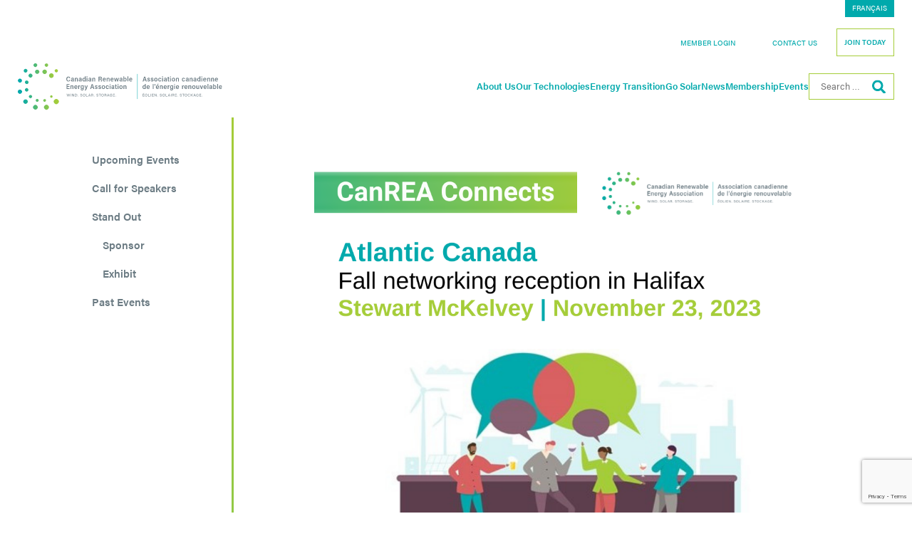

--- FILE ---
content_type: text/html; charset=UTF-8
request_url: https://renewablesassociation.ca/event/canrea-connects-atlantic-canada-fall-networking-reception/
body_size: 21554
content:
<!doctype html>
<html lang="en-US">

<head>
    <!-- Google Tag Manager -->
    <script>
        (function(w, d, s, l, i) {
            w[l] = w[l] || [];
            w[l].push({
                'gtm.start': new Date().getTime(),
                event: 'gtm.js'
            });
            var f = d.getElementsByTagName(s)[0],
                j = d.createElement(s),
                dl = l != 'dataLayer' ? '&l=' + l : '';
            j.async = true;
            j.src =
                'https://www.googletagmanager.com/gtm.js?id=' + i + dl;
            f.parentNode.insertBefore(j, f);
        })(window, document, 'script', 'dataLayer', 'GTM-NHZ965M');
    </script>
    <!-- End Google Tag Manager -->

    <!-- Add code to (page)  -->
    <!-- <script>window.lintrk('track' , {conversion_id: 8556777 });</script> -->

    <meta charset="UTF-8">
    <meta name="viewport" content="width=device-width, initial-scale=1">
    <link rel="profile" href="https://gmpg.org/xfn/11">
    

    <meta name='robots' content='index, follow, max-image-preview:large, max-snippet:-1, max-video-preview:-1' />

	<!-- This site is optimized with the Yoast SEO plugin v26.5 - https://yoast.com/wordpress/plugins/seo/ -->
	<title>CanREA Connects—Atlantic Canada (fall networking reception) - Canadian Renewable Energy Association</title>
<link data-rocket-prefetch href="https://www.googletagmanager.com" rel="dns-prefetch">
<link data-rocket-prefetch href="https://www.gstatic.com" rel="dns-prefetch">
<link data-rocket-prefetch href="https://www.google.com" rel="dns-prefetch">
<link crossorigin data-rocket-preload as="font" href="https://renewablesassociation.ca/wp-content/themes/renewablesassociation/src/webfonts/fa-brands-400.woff2" rel="preload">
<link crossorigin data-rocket-preload as="font" href="https://renewablesassociation.ca/wp-content/themes/renewablesassociation/src/webfonts/fa-solid-900.woff2" rel="preload">
<style id="wpr-usedcss">@font-face{font-family:acumin-pro;src:url("https://use.typekit.net/af/6d4bb2/00000000000000003b9acafc/27/l?primer=7cdcb44be4a7db8877ffa5c0007b8dd865b3bbc383831fe2ea177f62257a9191&fvd=n7&v=3") format("woff2"),url("https://use.typekit.net/af/6d4bb2/00000000000000003b9acafc/27/d?primer=7cdcb44be4a7db8877ffa5c0007b8dd865b3bbc383831fe2ea177f62257a9191&fvd=n7&v=3") format("woff"),url("https://use.typekit.net/af/6d4bb2/00000000000000003b9acafc/27/a?primer=7cdcb44be4a7db8877ffa5c0007b8dd865b3bbc383831fe2ea177f62257a9191&fvd=n7&v=3") format("opentype");font-display:swap;font-style:normal;font-weight:700;font-stretch:normal}@font-face{font-family:acumin-pro;src:url("https://use.typekit.net/af/aa5b59/00000000000000003b9acaf7/27/l?primer=7cdcb44be4a7db8877ffa5c0007b8dd865b3bbc383831fe2ea177f62257a9191&fvd=i4&v=3") format("woff2"),url("https://use.typekit.net/af/aa5b59/00000000000000003b9acaf7/27/d?primer=7cdcb44be4a7db8877ffa5c0007b8dd865b3bbc383831fe2ea177f62257a9191&fvd=i4&v=3") format("woff"),url("https://use.typekit.net/af/aa5b59/00000000000000003b9acaf7/27/a?primer=7cdcb44be4a7db8877ffa5c0007b8dd865b3bbc383831fe2ea177f62257a9191&fvd=i4&v=3") format("opentype");font-display:swap;font-style:italic;font-weight:400;font-stretch:normal}@font-face{font-family:acumin-pro;src:url("https://use.typekit.net/af/829fc1/00000000000000003b9acaf8/27/l?subset_id=2&fvd=n5&v=3") format("woff2"),url("https://use.typekit.net/af/829fc1/00000000000000003b9acaf8/27/d?subset_id=2&fvd=n5&v=3") format("woff"),url("https://use.typekit.net/af/829fc1/00000000000000003b9acaf8/27/a?subset_id=2&fvd=n5&v=3") format("opentype");font-display:swap;font-style:normal;font-weight:500;font-stretch:normal}@font-face{font-family:acumin-pro;src:url("https://use.typekit.net/af/46da36/00000000000000003b9acaf6/27/l?primer=7cdcb44be4a7db8877ffa5c0007b8dd865b3bbc383831fe2ea177f62257a9191&fvd=n4&v=3") format("woff2"),url("https://use.typekit.net/af/46da36/00000000000000003b9acaf6/27/d?primer=7cdcb44be4a7db8877ffa5c0007b8dd865b3bbc383831fe2ea177f62257a9191&fvd=n4&v=3") format("woff"),url("https://use.typekit.net/af/46da36/00000000000000003b9acaf6/27/a?primer=7cdcb44be4a7db8877ffa5c0007b8dd865b3bbc383831fe2ea177f62257a9191&fvd=n4&v=3") format("opentype");font-display:swap;font-style:normal;font-weight:400;font-stretch:normal}@font-face{font-family:acumin-pro;src:url("https://use.typekit.net/af/027dd4/00000000000000003b9acafa/27/l?subset_id=2&fvd=n6&v=3") format("woff2"),url("https://use.typekit.net/af/027dd4/00000000000000003b9acafa/27/d?subset_id=2&fvd=n6&v=3") format("woff"),url("https://use.typekit.net/af/027dd4/00000000000000003b9acafa/27/a?subset_id=2&fvd=n6&v=3") format("opentype");font-display:swap;font-style:normal;font-weight:600;font-stretch:normal}img:is([sizes=auto i],[sizes^="auto," i]){contain-intrinsic-size:3000px 1500px}img.emoji{display:inline!important;border:none!important;box-shadow:none!important;height:1em!important;width:1em!important;margin:0 .07em!important;vertical-align:-.1em!important;background:0 0!important;padding:0!important}:where(.wp-block-button__link){border-radius:9999px;box-shadow:none;padding:calc(.667em + 2px) calc(1.333em + 2px);text-decoration:none}:root :where(.wp-block-button .wp-block-button__link.is-style-outline),:root :where(.wp-block-button.is-style-outline>.wp-block-button__link){border:2px solid;padding:.667em 1.333em}:root :where(.wp-block-button .wp-block-button__link.is-style-outline:not(.has-text-color)),:root :where(.wp-block-button.is-style-outline>.wp-block-button__link:not(.has-text-color)){color:currentColor}:root :where(.wp-block-button .wp-block-button__link.is-style-outline:not(.has-background)),:root :where(.wp-block-button.is-style-outline>.wp-block-button__link:not(.has-background)){background-color:initial;background-image:none}:where(.wp-block-calendar table:not(.has-background) th){background:#ddd}:where(.wp-block-columns){margin-bottom:1.75em}:where(.wp-block-columns.has-background){padding:1.25em 2.375em}:where(.wp-block-post-comments input[type=submit]){border:none}:where(.wp-block-cover-image:not(.has-text-color)),:where(.wp-block-cover:not(.has-text-color)){color:#fff}:where(.wp-block-cover-image.is-light:not(.has-text-color)),:where(.wp-block-cover.is-light:not(.has-text-color)){color:#000}:root :where(.wp-block-cover h1:not(.has-text-color)),:root :where(.wp-block-cover h2:not(.has-text-color)),:root :where(.wp-block-cover h3:not(.has-text-color)),:root :where(.wp-block-cover h4:not(.has-text-color)),:root :where(.wp-block-cover h5:not(.has-text-color)),:root :where(.wp-block-cover h6:not(.has-text-color)),:root :where(.wp-block-cover p:not(.has-text-color)){color:inherit}:where(.wp-block-file){margin-bottom:1.5em}:where(.wp-block-file__button){border-radius:2em;display:inline-block;padding:.5em 1em}:where(.wp-block-file__button):is(a):active,:where(.wp-block-file__button):is(a):focus,:where(.wp-block-file__button):is(a):hover,:where(.wp-block-file__button):is(a):visited{box-shadow:none;color:#fff;opacity:.85;text-decoration:none}:where(.wp-block-group.wp-block-group-is-layout-constrained){position:relative}.wp-block-image>a,.wp-block-image>figure>a{display:inline-block}.wp-block-image img{box-sizing:border-box;height:auto;max-width:100%;vertical-align:bottom}@media not (prefers-reduced-motion){.wp-block-image img.hide{visibility:hidden}.wp-block-image img.show{animation:.4s show-content-image}}.wp-block-image :where(figcaption){margin-bottom:1em;margin-top:.5em}:root :where(.wp-block-image.is-style-rounded img,.wp-block-image .is-style-rounded img){border-radius:9999px}.wp-block-image figure{margin:0}@keyframes show-content-image{0%{visibility:hidden}99%{visibility:hidden}to{visibility:visible}}:where(.wp-block-latest-comments:not([style*=line-height] .wp-block-latest-comments__comment)){line-height:1.1}:where(.wp-block-latest-comments:not([style*=line-height] .wp-block-latest-comments__comment-excerpt p)){line-height:1.8}:root :where(.wp-block-latest-posts.is-grid){padding:0}:root :where(.wp-block-latest-posts.wp-block-latest-posts__list){padding-left:0}ul{box-sizing:border-box}:root :where(.wp-block-list.has-background){padding:1.25em 2.375em}:where(.wp-block-navigation.has-background .wp-block-navigation-item a:not(.wp-element-button)),:where(.wp-block-navigation.has-background .wp-block-navigation-submenu a:not(.wp-element-button)){padding:.5em 1em}:where(.wp-block-navigation .wp-block-navigation__submenu-container .wp-block-navigation-item a:not(.wp-element-button)),:where(.wp-block-navigation .wp-block-navigation__submenu-container .wp-block-navigation-submenu a:not(.wp-element-button)),:where(.wp-block-navigation .wp-block-navigation__submenu-container .wp-block-navigation-submenu button.wp-block-navigation-item__content),:where(.wp-block-navigation .wp-block-navigation__submenu-container .wp-block-pages-list__item button.wp-block-navigation-item__content){padding:.5em 1em}:root :where(p.has-background){padding:1.25em 2.375em}:where(p.has-text-color:not(.has-link-color)) a{color:inherit}:where(.wp-block-post-comments-form) input:not([type=submit]),:where(.wp-block-post-comments-form) textarea{border:1px solid #949494;font-family:inherit;font-size:1em}:where(.wp-block-post-comments-form) input:where(:not([type=submit]):not([type=checkbox])),:where(.wp-block-post-comments-form) textarea{padding:calc(.667em + 2px)}:where(.wp-block-post-excerpt){box-sizing:border-box;margin-bottom:var(--wp--style--block-gap);margin-top:var(--wp--style--block-gap)}:where(.wp-block-preformatted.has-background){padding:1.25em 2.375em}:where(.wp-block-search__button){border:1px solid #ccc;padding:6px 10px}:where(.wp-block-search__input){font-family:inherit;font-size:inherit;font-style:inherit;font-weight:inherit;letter-spacing:inherit;line-height:inherit;text-transform:inherit}:where(.wp-block-search__button-inside .wp-block-search__inside-wrapper){border:1px solid #949494;box-sizing:border-box;padding:4px}:where(.wp-block-search__button-inside .wp-block-search__inside-wrapper) .wp-block-search__input{border:none;border-radius:0;padding:0 4px}:where(.wp-block-search__button-inside .wp-block-search__inside-wrapper) .wp-block-search__input:focus{outline:0}:where(.wp-block-search__button-inside .wp-block-search__inside-wrapper) :where(.wp-block-search__button){padding:4px 8px}:root :where(.wp-block-separator.is-style-dots){height:auto;line-height:1;text-align:center}:root :where(.wp-block-separator.is-style-dots):before{color:currentColor;content:"···";font-family:serif;font-size:1.5em;letter-spacing:2em;padding-left:2em}:root :where(.wp-block-site-logo.is-style-rounded){border-radius:9999px}:where(.wp-block-social-links:not(.is-style-logos-only)) .wp-social-link{background-color:#f0f0f0;color:#444}:where(.wp-block-social-links:not(.is-style-logos-only)) .wp-social-link-amazon{background-color:#f90;color:#fff}:where(.wp-block-social-links:not(.is-style-logos-only)) .wp-social-link-bandcamp{background-color:#1ea0c3;color:#fff}:where(.wp-block-social-links:not(.is-style-logos-only)) .wp-social-link-behance{background-color:#0757fe;color:#fff}:where(.wp-block-social-links:not(.is-style-logos-only)) .wp-social-link-bluesky{background-color:#0a7aff;color:#fff}:where(.wp-block-social-links:not(.is-style-logos-only)) .wp-social-link-codepen{background-color:#1e1f26;color:#fff}:where(.wp-block-social-links:not(.is-style-logos-only)) .wp-social-link-deviantart{background-color:#02e49b;color:#fff}:where(.wp-block-social-links:not(.is-style-logos-only)) .wp-social-link-discord{background-color:#5865f2;color:#fff}:where(.wp-block-social-links:not(.is-style-logos-only)) .wp-social-link-dribbble{background-color:#e94c89;color:#fff}:where(.wp-block-social-links:not(.is-style-logos-only)) .wp-social-link-dropbox{background-color:#4280ff;color:#fff}:where(.wp-block-social-links:not(.is-style-logos-only)) .wp-social-link-etsy{background-color:#f45800;color:#fff}:where(.wp-block-social-links:not(.is-style-logos-only)) .wp-social-link-facebook{background-color:#0866ff;color:#fff}:where(.wp-block-social-links:not(.is-style-logos-only)) .wp-social-link-fivehundredpx{background-color:#000;color:#fff}:where(.wp-block-social-links:not(.is-style-logos-only)) .wp-social-link-flickr{background-color:#0461dd;color:#fff}:where(.wp-block-social-links:not(.is-style-logos-only)) .wp-social-link-foursquare{background-color:#e65678;color:#fff}:where(.wp-block-social-links:not(.is-style-logos-only)) .wp-social-link-github{background-color:#24292d;color:#fff}:where(.wp-block-social-links:not(.is-style-logos-only)) .wp-social-link-goodreads{background-color:#eceadd;color:#382110}:where(.wp-block-social-links:not(.is-style-logos-only)) .wp-social-link-google{background-color:#ea4434;color:#fff}:where(.wp-block-social-links:not(.is-style-logos-only)) .wp-social-link-gravatar{background-color:#1d4fc4;color:#fff}:where(.wp-block-social-links:not(.is-style-logos-only)) .wp-social-link-instagram{background-color:#f00075;color:#fff}:where(.wp-block-social-links:not(.is-style-logos-only)) .wp-social-link-lastfm{background-color:#e21b24;color:#fff}:where(.wp-block-social-links:not(.is-style-logos-only)) .wp-social-link-linkedin{background-color:#0d66c2;color:#fff}:where(.wp-block-social-links:not(.is-style-logos-only)) .wp-social-link-mastodon{background-color:#3288d4;color:#fff}:where(.wp-block-social-links:not(.is-style-logos-only)) .wp-social-link-medium{background-color:#000;color:#fff}:where(.wp-block-social-links:not(.is-style-logos-only)) .wp-social-link-meetup{background-color:#f6405f;color:#fff}:where(.wp-block-social-links:not(.is-style-logos-only)) .wp-social-link-patreon{background-color:#000;color:#fff}:where(.wp-block-social-links:not(.is-style-logos-only)) .wp-social-link-pinterest{background-color:#e60122;color:#fff}:where(.wp-block-social-links:not(.is-style-logos-only)) .wp-social-link-pocket{background-color:#ef4155;color:#fff}:where(.wp-block-social-links:not(.is-style-logos-only)) .wp-social-link-reddit{background-color:#ff4500;color:#fff}:where(.wp-block-social-links:not(.is-style-logos-only)) .wp-social-link-skype{background-color:#0478d7;color:#fff}:where(.wp-block-social-links:not(.is-style-logos-only)) .wp-social-link-snapchat{background-color:#fefc00;color:#fff;stroke:#000}:where(.wp-block-social-links:not(.is-style-logos-only)) .wp-social-link-soundcloud{background-color:#ff5600;color:#fff}:where(.wp-block-social-links:not(.is-style-logos-only)) .wp-social-link-spotify{background-color:#1bd760;color:#fff}:where(.wp-block-social-links:not(.is-style-logos-only)) .wp-social-link-telegram{background-color:#2aabee;color:#fff}:where(.wp-block-social-links:not(.is-style-logos-only)) .wp-social-link-threads{background-color:#000;color:#fff}:where(.wp-block-social-links:not(.is-style-logos-only)) .wp-social-link-tiktok{background-color:#000;color:#fff}:where(.wp-block-social-links:not(.is-style-logos-only)) .wp-social-link-tumblr{background-color:#011835;color:#fff}:where(.wp-block-social-links:not(.is-style-logos-only)) .wp-social-link-twitch{background-color:#6440a4;color:#fff}:where(.wp-block-social-links:not(.is-style-logos-only)) .wp-social-link-twitter{background-color:#1da1f2;color:#fff}:where(.wp-block-social-links:not(.is-style-logos-only)) .wp-social-link-vimeo{background-color:#1eb7ea;color:#fff}:where(.wp-block-social-links:not(.is-style-logos-only)) .wp-social-link-vk{background-color:#4680c2;color:#fff}:where(.wp-block-social-links:not(.is-style-logos-only)) .wp-social-link-wordpress{background-color:#3499cd;color:#fff}:where(.wp-block-social-links:not(.is-style-logos-only)) .wp-social-link-whatsapp{background-color:#25d366;color:#fff}:where(.wp-block-social-links:not(.is-style-logos-only)) .wp-social-link-x{background-color:#000;color:#fff}:where(.wp-block-social-links:not(.is-style-logos-only)) .wp-social-link-yelp{background-color:#d32422;color:#fff}:where(.wp-block-social-links:not(.is-style-logos-only)) .wp-social-link-youtube{background-color:red;color:#fff}:where(.wp-block-social-links.is-style-logos-only) .wp-social-link{background:0 0}:where(.wp-block-social-links.is-style-logos-only) .wp-social-link svg{height:1.25em;width:1.25em}:where(.wp-block-social-links.is-style-logos-only) .wp-social-link-amazon{color:#f90}:where(.wp-block-social-links.is-style-logos-only) .wp-social-link-bandcamp{color:#1ea0c3}:where(.wp-block-social-links.is-style-logos-only) .wp-social-link-behance{color:#0757fe}:where(.wp-block-social-links.is-style-logos-only) .wp-social-link-bluesky{color:#0a7aff}:where(.wp-block-social-links.is-style-logos-only) .wp-social-link-codepen{color:#1e1f26}:where(.wp-block-social-links.is-style-logos-only) .wp-social-link-deviantart{color:#02e49b}:where(.wp-block-social-links.is-style-logos-only) .wp-social-link-discord{color:#5865f2}:where(.wp-block-social-links.is-style-logos-only) .wp-social-link-dribbble{color:#e94c89}:where(.wp-block-social-links.is-style-logos-only) .wp-social-link-dropbox{color:#4280ff}:where(.wp-block-social-links.is-style-logos-only) .wp-social-link-etsy{color:#f45800}:where(.wp-block-social-links.is-style-logos-only) .wp-social-link-facebook{color:#0866ff}:where(.wp-block-social-links.is-style-logos-only) .wp-social-link-fivehundredpx{color:#000}:where(.wp-block-social-links.is-style-logos-only) .wp-social-link-flickr{color:#0461dd}:where(.wp-block-social-links.is-style-logos-only) .wp-social-link-foursquare{color:#e65678}:where(.wp-block-social-links.is-style-logos-only) .wp-social-link-github{color:#24292d}:where(.wp-block-social-links.is-style-logos-only) .wp-social-link-goodreads{color:#382110}:where(.wp-block-social-links.is-style-logos-only) .wp-social-link-google{color:#ea4434}:where(.wp-block-social-links.is-style-logos-only) .wp-social-link-gravatar{color:#1d4fc4}:where(.wp-block-social-links.is-style-logos-only) .wp-social-link-instagram{color:#f00075}:where(.wp-block-social-links.is-style-logos-only) .wp-social-link-lastfm{color:#e21b24}:where(.wp-block-social-links.is-style-logos-only) .wp-social-link-linkedin{color:#0d66c2}:where(.wp-block-social-links.is-style-logos-only) .wp-social-link-mastodon{color:#3288d4}:where(.wp-block-social-links.is-style-logos-only) .wp-social-link-medium{color:#000}:where(.wp-block-social-links.is-style-logos-only) .wp-social-link-meetup{color:#f6405f}:where(.wp-block-social-links.is-style-logos-only) .wp-social-link-patreon{color:#000}:where(.wp-block-social-links.is-style-logos-only) .wp-social-link-pinterest{color:#e60122}:where(.wp-block-social-links.is-style-logos-only) .wp-social-link-pocket{color:#ef4155}:where(.wp-block-social-links.is-style-logos-only) .wp-social-link-reddit{color:#ff4500}:where(.wp-block-social-links.is-style-logos-only) .wp-social-link-skype{color:#0478d7}:where(.wp-block-social-links.is-style-logos-only) .wp-social-link-snapchat{color:#fff;stroke:#000}:where(.wp-block-social-links.is-style-logos-only) .wp-social-link-soundcloud{color:#ff5600}:where(.wp-block-social-links.is-style-logos-only) .wp-social-link-spotify{color:#1bd760}:where(.wp-block-social-links.is-style-logos-only) .wp-social-link-telegram{color:#2aabee}:where(.wp-block-social-links.is-style-logos-only) .wp-social-link-threads{color:#000}:where(.wp-block-social-links.is-style-logos-only) .wp-social-link-tiktok{color:#000}:where(.wp-block-social-links.is-style-logos-only) .wp-social-link-tumblr{color:#011835}:where(.wp-block-social-links.is-style-logos-only) .wp-social-link-twitch{color:#6440a4}:where(.wp-block-social-links.is-style-logos-only) .wp-social-link-twitter{color:#1da1f2}:where(.wp-block-social-links.is-style-logos-only) .wp-social-link-vimeo{color:#1eb7ea}:where(.wp-block-social-links.is-style-logos-only) .wp-social-link-vk{color:#4680c2}:where(.wp-block-social-links.is-style-logos-only) .wp-social-link-whatsapp{color:#25d366}:where(.wp-block-social-links.is-style-logos-only) .wp-social-link-wordpress{color:#3499cd}:where(.wp-block-social-links.is-style-logos-only) .wp-social-link-x{color:#000}:where(.wp-block-social-links.is-style-logos-only) .wp-social-link-yelp{color:#d32422}:where(.wp-block-social-links.is-style-logos-only) .wp-social-link-youtube{color:red}:root :where(.wp-block-social-links .wp-social-link a){padding:.25em}:root :where(.wp-block-social-links.is-style-logos-only .wp-social-link a){padding:0}:root :where(.wp-block-social-links.is-style-pill-shape .wp-social-link a){padding-left:.6666666667em;padding-right:.6666666667em}:root :where(.wp-block-tag-cloud.is-style-outline){display:flex;flex-wrap:wrap;gap:1ch}:root :where(.wp-block-tag-cloud.is-style-outline a){border:1px solid;font-size:unset!important;margin-right:0;padding:1ch 2ch;text-decoration:none!important}:root :where(.wp-block-table-of-contents){box-sizing:border-box}:where(.wp-block-term-description){box-sizing:border-box;margin-bottom:var(--wp--style--block-gap);margin-top:var(--wp--style--block-gap)}:where(pre.wp-block-verse){font-family:inherit}.entry-content{counter-reset:footnotes}:root{--wp--preset--font-size--normal:16px;--wp--preset--font-size--huge:42px}.screen-reader-text{border:0;clip-path:inset(50%);height:1px;margin:-1px;overflow:hidden;padding:0;position:absolute;width:1px;word-wrap:normal!important}.screen-reader-text:focus{background-color:#ddd;clip-path:none;color:#444;display:block;font-size:1em;height:auto;left:5px;line-height:normal;padding:15px 23px 14px;text-decoration:none;top:5px;width:auto;z-index:100000}html :where(.has-border-color){border-style:solid}html :where([style*=border-top-color]){border-top-style:solid}html :where([style*=border-right-color]){border-right-style:solid}html :where([style*=border-bottom-color]){border-bottom-style:solid}html :where([style*=border-left-color]){border-left-style:solid}html :where([style*=border-width]){border-style:solid}html :where([style*=border-top-width]){border-top-style:solid}html :where([style*=border-right-width]){border-right-style:solid}html :where([style*=border-bottom-width]){border-bottom-style:solid}html :where([style*=border-left-width]){border-left-style:solid}html :where(img[class*=wp-image-]){height:auto;max-width:100%}:where(figure){margin:0 0 1em}html :where(.is-position-sticky){--wp-admin--admin-bar--position-offset:var(--wp-admin--admin-bar--height,0px)}@media screen and (max-width:600px){html :where(.is-position-sticky){--wp-admin--admin-bar--position-offset:0px}}:root{--wp--preset--aspect-ratio--square:1;--wp--preset--aspect-ratio--4-3:4/3;--wp--preset--aspect-ratio--3-4:3/4;--wp--preset--aspect-ratio--3-2:3/2;--wp--preset--aspect-ratio--2-3:2/3;--wp--preset--aspect-ratio--16-9:16/9;--wp--preset--aspect-ratio--9-16:9/16;--wp--preset--color--black:#000000;--wp--preset--color--cyan-bluish-gray:#abb8c3;--wp--preset--color--white:#ffffff;--wp--preset--color--pale-pink:#f78da7;--wp--preset--color--vivid-red:#cf2e2e;--wp--preset--color--luminous-vivid-orange:#ff6900;--wp--preset--color--luminous-vivid-amber:#fcb900;--wp--preset--color--light-green-cyan:#7bdcb5;--wp--preset--color--vivid-green-cyan:#00d084;--wp--preset--color--pale-cyan-blue:#8ed1fc;--wp--preset--color--vivid-cyan-blue:#0693e3;--wp--preset--color--vivid-purple:#9b51e0;--wp--preset--color--verdigris:#00A9AC;--wp--preset--color--androidgreen:#A5CD39;--wp--preset--color--slategrey:#6B7B83;--wp--preset--gradient--vivid-cyan-blue-to-vivid-purple:linear-gradient(135deg,rgba(6, 147, 227, 1) 0%,rgb(155, 81, 224) 100%);--wp--preset--gradient--light-green-cyan-to-vivid-green-cyan:linear-gradient(135deg,rgb(122, 220, 180) 0%,rgb(0, 208, 130) 100%);--wp--preset--gradient--luminous-vivid-amber-to-luminous-vivid-orange:linear-gradient(135deg,rgba(252, 185, 0, 1) 0%,rgba(255, 105, 0, 1) 100%);--wp--preset--gradient--luminous-vivid-orange-to-vivid-red:linear-gradient(135deg,rgba(255, 105, 0, 1) 0%,rgb(207, 46, 46) 100%);--wp--preset--gradient--very-light-gray-to-cyan-bluish-gray:linear-gradient(135deg,rgb(238, 238, 238) 0%,rgb(169, 184, 195) 100%);--wp--preset--gradient--cool-to-warm-spectrum:linear-gradient(135deg,rgb(74, 234, 220) 0%,rgb(151, 120, 209) 20%,rgb(207, 42, 186) 40%,rgb(238, 44, 130) 60%,rgb(251, 105, 98) 80%,rgb(254, 248, 76) 100%);--wp--preset--gradient--blush-light-purple:linear-gradient(135deg,rgb(255, 206, 236) 0%,rgb(152, 150, 240) 100%);--wp--preset--gradient--blush-bordeaux:linear-gradient(135deg,rgb(254, 205, 165) 0%,rgb(254, 45, 45) 50%,rgb(107, 0, 62) 100%);--wp--preset--gradient--luminous-dusk:linear-gradient(135deg,rgb(255, 203, 112) 0%,rgb(199, 81, 192) 50%,rgb(65, 88, 208) 100%);--wp--preset--gradient--pale-ocean:linear-gradient(135deg,rgb(255, 245, 203) 0%,rgb(182, 227, 212) 50%,rgb(51, 167, 181) 100%);--wp--preset--gradient--electric-grass:linear-gradient(135deg,rgb(202, 248, 128) 0%,rgb(113, 206, 126) 100%);--wp--preset--gradient--midnight:linear-gradient(135deg,rgb(2, 3, 129) 0%,rgb(40, 116, 252) 100%);--wp--preset--font-size--small:13px;--wp--preset--font-size--medium:20px;--wp--preset--font-size--large:36px;--wp--preset--font-size--x-large:42px;--wp--preset--spacing--20:0.44rem;--wp--preset--spacing--30:0.67rem;--wp--preset--spacing--40:1rem;--wp--preset--spacing--50:1.5rem;--wp--preset--spacing--60:2.25rem;--wp--preset--spacing--70:3.38rem;--wp--preset--spacing--80:5.06rem;--wp--preset--shadow--natural:6px 6px 9px rgba(0, 0, 0, .2);--wp--preset--shadow--deep:12px 12px 50px rgba(0, 0, 0, .4);--wp--preset--shadow--sharp:6px 6px 0px rgba(0, 0, 0, .2);--wp--preset--shadow--outlined:6px 6px 0px -3px rgba(255, 255, 255, 1),6px 6px rgba(0, 0, 0, 1);--wp--preset--shadow--crisp:6px 6px 0px rgba(0, 0, 0, 1)}:where(.is-layout-flex){gap:.5em}:where(.is-layout-grid){gap:.5em}:where(.wp-block-post-template.is-layout-flex){gap:1.25em}:where(.wp-block-post-template.is-layout-grid){gap:1.25em}:where(.wp-block-columns.is-layout-flex){gap:2em}:where(.wp-block-columns.is-layout-grid){gap:2em}:root :where(.wp-block-pullquote){font-size:1.5em;line-height:1.6}.wpml-ls-legacy-list-horizontal{border:1px solid transparent;padding:7px;clear:both}.wpml-ls-legacy-list-horizontal>ul{padding:0;margin:0!important;list-style-type:none}.wpml-ls-legacy-list-horizontal .wpml-ls-item{padding:0;margin:0;list-style-type:none;display:inline-block}.wpml-ls-legacy-list-horizontal a{display:block;text-decoration:none;padding:5px 10px 6px;line-height:1}.wpml-ls-legacy-list-horizontal a span{vertical-align:middle}.wpml-ls-statics-shortcode_actions,.wpml-ls-statics-shortcode_actions a{border-color:#fff}.wpml-ls-statics-shortcode_actions a,.wpml-ls-statics-shortcode_actions li:not(.wpml-ls-current-language) .wpml-ls-link,.wpml-ls-statics-shortcode_actions li:not(.wpml-ls-current-language) .wpml-ls-link:link{color:#fff;background-color:#00a9ac}:root{--bs-blue:#0d6efd;--bs-indigo:#6610f2;--bs-purple:#6f42c1;--bs-pink:#d63384;--bs-red:#dc3545;--bs-orange:#fd7e14;--bs-yellow:#ffc107;--bs-green:#198754;--bs-teal:#20c997;--bs-cyan:#0dcaf0;--bs-black:#000;--bs-white:#fff;--bs-gray:#6c757d;--bs-gray-dark:#343a40;--bs-gray-100:#f8f9fa;--bs-gray-200:#e9ecef;--bs-gray-300:#dee2e6;--bs-gray-400:#ced4da;--bs-gray-500:#adb5bd;--bs-gray-600:#6c757d;--bs-gray-700:#495057;--bs-gray-800:#343a40;--bs-gray-900:#212529;--bs-primary:#00a9ac;--bs-secondary:#a5cd39;--bs-success:#198754;--bs-info:#0dcaf0;--bs-warning:#ffc107;--bs-danger:#dc3545;--bs-light:#f8f9fa;--bs-dark:#212529;--bs-primary-rgb:0,169,172;--bs-secondary-rgb:165,205,57;--bs-success-rgb:25,135,84;--bs-info-rgb:13,202,240;--bs-warning-rgb:255,193,7;--bs-danger-rgb:220,53,69;--bs-light-rgb:248,249,250;--bs-dark-rgb:33,37,41;--bs-primary-text-emphasis:#004445;--bs-secondary-text-emphasis:#425217;--bs-success-text-emphasis:#0a3622;--bs-info-text-emphasis:#055160;--bs-warning-text-emphasis:#664d03;--bs-danger-text-emphasis:#58151c;--bs-light-text-emphasis:#495057;--bs-dark-text-emphasis:#495057;--bs-primary-bg-subtle:#cee;--bs-secondary-bg-subtle:#edf5d7;--bs-success-bg-subtle:#d1e7dd;--bs-info-bg-subtle:#cff4fc;--bs-warning-bg-subtle:#fff3cd;--bs-danger-bg-subtle:#f8d7da;--bs-light-bg-subtle:#fcfcfd;--bs-dark-bg-subtle:#ced4da;--bs-primary-border-subtle:#99ddde;--bs-secondary-border-subtle:#dbebb0;--bs-success-border-subtle:#a3cfbb;--bs-info-border-subtle:#9eeaf9;--bs-warning-border-subtle:#ffe69c;--bs-danger-border-subtle:#f1aeb5;--bs-light-border-subtle:#e9ecef;--bs-dark-border-subtle:#adb5bd;--bs-white-rgb:255,255,255;--bs-black-rgb:0,0,0;--bs-font-sans-serif:system-ui,-apple-system,"Segoe UI",Roboto,"Helvetica Neue","Noto Sans","Liberation Sans",Arial,sans-serif,"Apple Color Emoji","Segoe UI Emoji","Segoe UI Symbol","Noto Color Emoji";--bs-font-monospace:SFMono-Regular,Menlo,Monaco,Consolas,"Liberation Mono","Courier New",monospace;--bs-gradient:linear-gradient(180deg,hsla(0,0%,100%,.15),hsla(0,0%,100%,0));--bs-body-font-family:"acumin-pro",sans-serif;--bs-body-font-size:0.9375rem;--bs-body-font-weight:400;--bs-body-line-height:1.5;--bs-body-color:#6b7b83;--bs-body-color-rgb:107,123,131;--bs-body-bg:#fff;--bs-body-bg-rgb:255,255,255;--bs-emphasis-color:#000;--bs-emphasis-color-rgb:0,0,0;--bs-secondary-color:rgba(107, 123, 131, .75);--bs-secondary-color-rgb:107,123,131;--bs-secondary-bg:#e9ecef;--bs-secondary-bg-rgb:233,236,239;--bs-tertiary-color:rgba(107, 123, 131, .5);--bs-tertiary-color-rgb:107,123,131;--bs-tertiary-bg:#f8f9fa;--bs-tertiary-bg-rgb:248,249,250;--bs-heading-color:#00a9ac;--bs-link-color:#00a9ac;--bs-link-color-rgb:0,169,172;--bs-link-decoration:none;--bs-link-hover-color:#a5cd39;--bs-link-hover-color-rgb:165,205,57;--bs-code-color:#d63384;--bs-highlight-color:#6b7b83;--bs-highlight-bg:#fff3cd;--bs-border-width:1px;--bs-border-style:solid;--bs-border-color:#dee2e6;--bs-border-color-translucent:rgba(0, 0, 0, .175);--bs-border-radius:0;--bs-border-radius-sm:0.25rem;--bs-border-radius-lg:0.5rem;--bs-border-radius-xl:1rem;--bs-border-radius-xxl:2rem;--bs-border-radius-2xl:var(--bs-border-radius-xxl);--bs-border-radius-pill:50rem;--bs-box-shadow:0 0.5rem 1rem rgba(0, 0, 0, .15);--bs-box-shadow-sm:0 0.125rem 0.25rem rgba(0, 0, 0, .075);--bs-box-shadow-lg:0 1rem 3rem rgba(0, 0, 0, .175);--bs-box-shadow-inset:inset 0 1px 2px rgba(0, 0, 0, .075);--bs-focus-ring-width:0.25rem;--bs-focus-ring-opacity:0.25;--bs-focus-ring-color:rgba(0, 169, 172, .25);--bs-form-valid-color:#198754;--bs-form-valid-border-color:#198754;--bs-form-invalid-color:#dc3545;--bs-form-invalid-border-color:#dc3545}*,:after,:before{box-sizing:border-box}body{background-color:var(--bs-body-bg);color:var(--bs-body-color);font-family:var(--bs-body-font-family);font-size:var(--bs-body-font-size);font-weight:var(--bs-body-font-weight);line-height:var(--bs-body-line-height);margin:0;text-align:var(--bs-body-text-align);-webkit-text-size-adjust:100%;-webkit-tap-highlight-color:transparent}h1,h2,h3{color:var(--bs-heading-color);font-weight:600;line-height:1.2;margin-bottom:18px;margin-top:0}h1{font-size:calc(1.33125rem + .975vw)}h2{font-size:calc(1.275rem + .3vw)}h3{font-size:1.125rem}p{margin-bottom:18px;margin-top:0}address{font-style:normal;line-height:inherit;margin-bottom:1rem}ul{padding-left:2rem}ul{margin-bottom:1rem;margin-top:0}ul ul{margin-bottom:0}strong{font-weight:bolder}a{color:rgba(var(--bs-link-color-rgb),var(--bs-link-opacity,1));text-decoration:none}a:hover{--bs-link-color-rgb:var(--bs-link-hover-color-rgb)}a:not([href]):not([class]),a:not([href]):not([class]):hover{color:inherit;text-decoration:none}figure{margin:0 0 1rem}img,svg{vertical-align:middle}table{border-collapse:collapse;caption-side:bottom}tbody,tr{border:0 solid;border-color:inherit}label{display:inline-block}button{border-radius:0}button:focus:not(:focus-visible){outline:0}button,input,optgroup,select,textarea{font-family:inherit;font-size:inherit;line-height:inherit;margin:0}button,select{text-transform:none}[role=button]{cursor:pointer}select{word-wrap:normal}select:disabled{opacity:1}[type=button],[type=submit],button{-webkit-appearance:button}[type=button]:not(:disabled),[type=submit]:not(:disabled),button:not(:disabled){cursor:pointer}::-moz-focus-inner{border-style:none;padding:0}textarea{resize:vertical}fieldset{border:0;margin:0;min-width:0;padding:0}legend{float:left;font-size:calc(1.275rem + .3vw);line-height:inherit;margin-bottom:.5rem;padding:0;width:100%}legend+*{clear:left}::-webkit-datetime-edit-day-field,::-webkit-datetime-edit-fields-wrapper,::-webkit-datetime-edit-hour-field,::-webkit-datetime-edit-minute,::-webkit-datetime-edit-month-field,::-webkit-datetime-edit-text,::-webkit-datetime-edit-year-field{padding:0}::-webkit-inner-spin-button{height:auto}[type=search]{-webkit-appearance:textfield;outline-offset:-2px}::-webkit-search-decoration{-webkit-appearance:none}::-webkit-color-swatch-wrapper{padding:0}::-webkit-file-upload-button{-webkit-appearance:button;font:inherit}::file-selector-button{-webkit-appearance:button;font:inherit}iframe{border:0}progress{vertical-align:baseline}[hidden]{display:none!important}.img-fluid{height:auto;max-width:100%}.container{--bs-gutter-x:18px;--bs-gutter-y:0;margin-left:auto;margin-right:auto;padding-left:calc(var(--bs-gutter-x)*.5);padding-right:calc(var(--bs-gutter-x)*.5);width:100%}:root{--bs-breakpoint-xs:0;--bs-breakpoint-sm:576px;--bs-breakpoint-md:768px;--bs-breakpoint-lg:1070px;--bs-breakpoint-xl:1398px}.row{--bs-gutter-x:18px;--bs-gutter-y:0;display:flex;flex-wrap:wrap;margin-left:calc(var(--bs-gutter-x)*-.5);margin-right:calc(var(--bs-gutter-x)*-.5);margin-top:calc(var(--bs-gutter-y)*-1)}.row>*{flex-shrink:0;margin-top:var(--bs-gutter-y);max-width:100%;padding-left:calc(var(--bs-gutter-x)*.5);padding-right:calc(var(--bs-gutter-x)*.5);width:100%}.col-1{flex:0 0 auto;width:8.33333333%}.col-11{flex:0 0 auto;width:91.66666667%}.col-12{flex:0 0 auto;width:100%}.table{--bs-table-color-type:initial;--bs-table-bg-type:initial;--bs-table-color-state:initial;--bs-table-bg-state:initial;--bs-table-color:var(--bs-emphasis-color);--bs-table-bg:var(--bs-body-bg);--bs-table-border-color:var(--bs-border-color);--bs-table-accent-bg:transparent;--bs-table-striped-color:var(--bs-emphasis-color);--bs-table-striped-bg:rgba(var(--bs-emphasis-color-rgb),0.05);--bs-table-active-color:var(--bs-emphasis-color);--bs-table-active-bg:rgba(var(--bs-emphasis-color-rgb),0.1);--bs-table-hover-color:var(--bs-emphasis-color);--bs-table-hover-bg:rgba(var(--bs-emphasis-color-rgb),0.075);border-color:var(--bs-table-border-color);margin-bottom:1rem;vertical-align:top;width:100%}.table>:not(caption)>*>*{background-color:var(--bs-table-bg);border-bottom-width:var(--bs-border-width);box-shadow:inset 0 0 0 9999px var(--bs-table-bg-state,var(--bs-table-bg-type,var(--bs-table-accent-bg)));color:var(--bs-table-color-state,var(--bs-table-color-type,var(--bs-table-color)));padding:.5rem}.table>tbody{vertical-align:inherit}.btn{--bs-btn-padding-x:0.67rem;--bs-btn-padding-y:0.67rem;--bs-btn-font-family: ;--bs-btn-font-size:0.625rem;--bs-btn-font-weight:400;--bs-btn-line-height:1.5;--bs-btn-color:var(--bs-body-color);--bs-btn-bg:transparent;--bs-btn-border-width:0;--bs-btn-border-color:transparent;--bs-btn-border-radius:var(--bs-border-radius);--bs-btn-hover-border-color:transparent;--bs-btn-box-shadow:inset 0 1px 0 hsla(0,0%,100%,.15),0 1px 1px rgba(0, 0, 0, .075);--bs-btn-disabled-opacity:0.65;--bs-btn-focus-box-shadow:0 0 0 0.25rem rgba(var(--bs-btn-focus-shadow-rgb),.5);background-color:var(--bs-btn-bg);border:var(--bs-btn-border-width) solid var(--bs-btn-border-color);border-radius:var(--bs-btn-border-radius);color:var(--bs-btn-color);cursor:pointer;display:inline-block;font-family:var(--bs-btn-font-family);font-size:var(--bs-btn-font-size);font-weight:var(--bs-btn-font-weight);line-height:var(--bs-btn-line-height);padding:var(--bs-btn-padding-y) var(--bs-btn-padding-x);text-align:center;transition:color .15s ease-in-out,background-color .15s ease-in-out,border-color .15s ease-in-out,box-shadow .15s ease-in-out;-webkit-user-select:none;-moz-user-select:none;-ms-user-select:none;user-select:none;vertical-align:middle}.btn:hover{background-color:var(--bs-btn-hover-bg);border-color:var(--bs-btn-hover-border-color);color:var(--bs-btn-hover-color)}.btn:focus-visible{background-color:var(--bs-btn-hover-bg);border-color:var(--bs-btn-hover-border-color);box-shadow:var(--bs-btn-focus-box-shadow);color:var(--bs-btn-hover-color);outline:0}.btn.active,.btn.show,.btn:first-child:active,:not(.btn-check)+.btn:active{background-color:var(--bs-btn-active-bg);border-color:var(--bs-btn-active-border-color);color:var(--bs-btn-active-color)}.btn.active:focus-visible,.btn.show:focus-visible,.btn:first-child:active:focus-visible,:not(.btn-check)+.btn:active:focus-visible{box-shadow:var(--bs-btn-focus-box-shadow)}.btn.disabled,.btn:disabled,fieldset:disabled .btn{background-color:var(--bs-btn-disabled-bg);border-color:var(--bs-btn-disabled-border-color);color:var(--bs-btn-disabled-color);opacity:var(--bs-btn-disabled-opacity);pointer-events:none}.btn-outline-primary{--bs-btn-color:#00a9ac;--bs-btn-border-color:#00a9ac;--bs-btn-hover-color:#000;--bs-btn-hover-bg:#00a9ac;--bs-btn-hover-border-color:#00a9ac;--bs-btn-focus-shadow-rgb:0,169,172;--bs-btn-active-color:#000;--bs-btn-active-bg:#00a9ac;--bs-btn-active-border-color:#00a9ac;--bs-btn-active-shadow:inset 0 3px 5px rgba(0, 0, 0, .125);--bs-btn-disabled-color:#00a9ac;--bs-btn-disabled-bg:transparent;--bs-btn-disabled-border-color:#00a9ac;--bs-gradient:none}.nav-link{background:0 0;border:0;color:var(--bs-nav-link-color);display:block;font-size:var(--bs-nav-link-font-size);font-weight:var(--bs-nav-link-font-weight);padding:var(--bs-nav-link-padding-y) var(--bs-nav-link-padding-x);transition:color .15s ease-in-out,background-color .15s ease-in-out,border-color .15s ease-in-out}.nav-link:focus,.nav-link:hover{color:var(--bs-nav-link-hover-color)}.nav-link:focus-visible{box-shadow:0 0 0 .25rem rgba(0,169,172,.25);outline:0}.nav-link.disabled,.nav-link:disabled{color:var(--bs-nav-link-disabled-color);cursor:default;pointer-events:none}.navbar{--bs-navbar-padding-x:0;--bs-navbar-padding-y:0.5rem;--bs-navbar-color:#00a9ac;--bs-navbar-hover-color:#a5cd39;--bs-navbar-disabled-color:rgba(var(--bs-emphasis-color-rgb),0.3);--bs-navbar-active-color:rgba(var(--bs-emphasis-color-rgb),1);--bs-navbar-brand-padding-y:0.32421875rem;--bs-navbar-brand-margin-end:1rem;--bs-navbar-brand-font-size:1.171875rem;--bs-navbar-brand-color:rgba(var(--bs-emphasis-color-rgb),1);--bs-navbar-brand-hover-color:rgba(var(--bs-emphasis-color-rgb),1);--bs-navbar-nav-link-padding-x:0.5rem;--bs-navbar-toggler-padding-y:0.25rem;--bs-navbar-toggler-padding-x:0.75rem;--bs-navbar-toggler-font-size:1.171875rem;--bs-navbar-toggler-icon-bg:url("data:image/svg+xml;charset=utf-8,%3Csvg xmlns='http://www.w3.org/2000/svg' viewBox='0 0 30 30'%3E%3Cpath stroke='rgba(107, 123, 131, 0.75)' stroke-linecap='round' stroke-miterlimit='10' stroke-width='2' d='M4 7h22M4 15h22M4 23h22'/%3E%3C/svg%3E");--bs-navbar-toggler-border-color:rgba(var(--bs-emphasis-color-rgb),0.15);--bs-navbar-toggler-border-radius:var(--bs-border-radius);--bs-navbar-toggler-focus-width:0.25rem;--bs-navbar-toggler-transition:box-shadow 0.15s ease-in-out;align-items:center;display:flex;flex-wrap:wrap;justify-content:space-between;padding:var(--bs-navbar-padding-y) var(--bs-navbar-padding-x);position:relative}.navbar>.container{align-items:center;display:flex;flex-wrap:inherit;justify-content:space-between}.navbar-nav{--bs-nav-link-padding-x:0;--bs-nav-link-padding-y:0.5rem;--bs-nav-link-font-weight: ;--bs-nav-link-color:var(--bs-navbar-color);--bs-nav-link-hover-color:var(--bs-navbar-hover-color);--bs-nav-link-disabled-color:var(--bs-navbar-disabled-color);display:flex;flex-direction:column;list-style:none;margin-bottom:0;padding-left:0}.navbar-nav .nav-link.active,.navbar-nav .nav-link.show{color:var(--bs-navbar-active-color)}.navbar-toggler{background-color:transparent;border:var(--bs-border-width) solid var(--bs-navbar-toggler-border-color);border-radius:var(--bs-navbar-toggler-border-radius);color:var(--bs-navbar-color);font-size:var(--bs-navbar-toggler-font-size);line-height:1;padding:var(--bs-navbar-toggler-padding-y) var(--bs-navbar-toggler-padding-x);transition:var(--bs-navbar-toggler-transition)}.navbar-toggler:hover{text-decoration:none}.navbar-toggler:focus{box-shadow:0 0 0 var(--bs-navbar-toggler-focus-width);outline:0;text-decoration:none}.navbar-toggler-icon{background-image:var(--bs-navbar-toggler-icon-bg);background-position:50%;background-repeat:no-repeat;background-size:100%;display:inline-block;height:1.5em;vertical-align:middle;width:1.5em}.progress{--bs-progress-height:1rem;--bs-progress-font-size:0.703125rem;--bs-progress-bg:var(--bs-secondary-bg);--bs-progress-border-radius:var(--bs-border-radius);--bs-progress-box-shadow:var(--bs-box-shadow-inset);--bs-progress-bar-color:#fff;--bs-progress-bar-bg:#00a9ac;--bs-progress-bar-transition:width 0.6s ease;background-color:var(--bs-progress-bg);border-radius:var(--bs-progress-border-radius);display:flex;font-size:var(--bs-progress-font-size);height:var(--bs-progress-height);overflow:hidden}:root{--bs-btn-close-filter: }:root{--bs-carousel-indicator-active-bg:#fff;--bs-carousel-caption-color:#fff;--bs-carousel-control-icon-filter: }.fixed-top{top:0}.fixed-top{left:0;position:fixed;right:0;z-index:1030}.sticky-top{top:0}.sticky-top{position:sticky;z-index:1020}.d-block{display:block!important}.d-flex{display:flex!important}.d-none{display:none!important}.border{border:var(--bs-border-width) var(--bs-border-style) var(--bs-border-color)!important}.flex-column{flex-direction:column!important}.flex-row-reverse{flex-direction:row-reverse!important}.justify-content-end{justify-content:flex-end!important}.justify-content-between{justify-content:space-between!important}.align-items-center{align-items:center!important}.pt-0{padding-top:0!important}.pt-5{padding-top:3rem!important}.pb-0{padding-bottom:0!important}.text-primary{--bs-text-opacity:1;color:rgba(var(--bs-primary-rgb),var(--bs-text-opacity))!important}.fab,.fas{-moz-osx-font-smoothing:grayscale;-webkit-font-smoothing:antialiased;display:inline-block;font-style:normal;font-variant:normal;line-height:1;text-rendering:auto}.fa-facebook-f:before{content:"\f39e"}.fa-instagram:before{content:"\f16d"}.fa-linkedin-in:before{content:"\f0e1"}.fa-rss:before{content:"\f09e"}.fa-youtube:before{content:"\f167"}.sr-only{border:0;clip:rect(0,0,0,0);height:1px;margin:-1px;overflow:hidden;padding:0;position:absolute;width:1px}@font-face{font-display:swap;font-family:'Font Awesome 5 Brands';font-style:normal;font-weight:400;src:url(https://renewablesassociation.ca/wp-content/themes/renewablesassociation/src/webfonts/fa-brands-400.eot);src:url(https://renewablesassociation.ca/wp-content/themes/renewablesassociation/src/webfonts/fa-brands-400.eot?#iefix) format("embedded-opentype"),url(https://renewablesassociation.ca/wp-content/themes/renewablesassociation/src/webfonts/fa-brands-400.woff2) format("woff2"),url(https://renewablesassociation.ca/wp-content/themes/renewablesassociation/src/webfonts/fa-brands-400.woff) format("woff"),url(https://renewablesassociation.ca/wp-content/themes/renewablesassociation/src/webfonts/fa-brands-400.ttf) format("truetype"),url(https://renewablesassociation.ca/wp-content/themes/renewablesassociation/src/webfonts/fa-brands-400.svg#fontawesome) format("svg")}.fab{font-family:'Font Awesome 5 Brands';font-weight:400}@font-face{font-display:swap;font-family:'Font Awesome 5 Free';font-style:normal;font-weight:900;src:url(https://renewablesassociation.ca/wp-content/themes/renewablesassociation/src/webfonts/fa-solid-900.eot);src:url(https://renewablesassociation.ca/wp-content/themes/renewablesassociation/src/webfonts/fa-solid-900.eot?#iefix) format("embedded-opentype"),url(https://renewablesassociation.ca/wp-content/themes/renewablesassociation/src/webfonts/fa-solid-900.woff2) format("woff2"),url(https://renewablesassociation.ca/wp-content/themes/renewablesassociation/src/webfonts/fa-solid-900.woff) format("woff"),url(https://renewablesassociation.ca/wp-content/themes/renewablesassociation/src/webfonts/fa-solid-900.ttf) format("truetype"),url(https://renewablesassociation.ca/wp-content/themes/renewablesassociation/src/webfonts/fa-solid-900.svg#fontawesome) format("svg")}.fas{font-weight:900}.fas{font-family:'Font Awesome 5 Free'}#masthead{width:100vw}.scrolled #masthead{border-bottom:1px solid #00a9ac}#masthead--top{display:none}#masthead--primary--branding{align-items:center;display:flex;gap:2rem;justify-content:space-between;padding:.25rem 1rem .75rem}.logo img{max-width:100%;transition:height .2s}#masthead .logo .nav--primary--active a,#masthead .logo .scrolled a{height:3rem;overflow:hidden;position:relative;width:3rem}#masthead .logo .nav--primary--active img,#masthead .logo .scrolled img{left:0;max-height:3rem;max-width:none;position:absolute;top:0;transform:translateX(-21%);transition:height .2s}.search-form{position:relative;width:100%}.search-form label{margin:0;width:100%}.search-field{border:1px solid #a5cd39;font-size:16px;padding:.5rem 1rem;width:100%}.search-submit{background:url("data:image/svg+xml;charset=utf-8,%3Csvg xmlns='http://www.w3.org/2000/svg' aria-hidden='true' viewBox='0 0 512 512'%3E%3Cpath fill='%2300a9ac' d='M505 442.7 405.3 343c-4.5-4.5-10.6-7-17-7H372c27.6-35.3 44-79.7 44-128C416 93.1 322.9 0 208 0S0 93.1 0 208s93.1 208 208 208c48.3 0 92.7-16.4 128-44v16.3c0 6.4 2.5 12.5 7 17l99.7 99.7c9.4 9.4 24.6 9.4 33.9 0l28.3-28.3c9.4-9.4 9.4-24.6.1-34M208 336c-70.7 0-128-57.2-128-128 0-70.7 57.2-128 128-128 70.7 0 128 57.2 128 128 0 70.7-57.2 128-128 128'/%3E%3C/svg%3E") 50% no-repeat;background-size:contain;border:none;color:transparent;display:block;font-size:0;height:1.2rem;position:absolute;right:.75rem;top:50%;transform:translateY(-50%);width:1.2rem}#nav--primary{background:#fff;display:flex;flex-direction:column;gap:2rem;height:100vh;left:-100vw;opacity:0;overflow:hidden auto;padding:2rem 1rem 8rem;position:absolute;top:-100vh;visibility:hidden;width:100%}#nav--primary.active{left:auto;opacity:1;position:static;top:auto;visibility:visible}#nav--primary ul{display:flex;flex-direction:column;list-style:none;margin:0;padding:0}#nav--primary .menu{gap:2rem}#nav--primary .menu a{display:block;font-weight:600!important;line-height:1.2!important}#nav--primary .menu ul{gap:1rem}#nav--primary .menu ul ul{margin-left:1rem}#nav--primary .menu .sub-menu{background:#fff;margin-top:.75rem}#nav--primary .menu-item-has-children>a[href="#"]{border-bottom:1px solid #a5cd39;color:#a5cd39;margin-bottom:1rem!important;padding-bottom:.5rem}#nav--primary--cta{display:grid;gap:1rem;grid-template-columns:1fr 1fr;grid-template-rows:auto}#nav--primary--cta>.search-form{grid-column:1/-1}.navbar-toggler{height:2rem;padding:0;width:2rem}.navbar-toggler svg{height:100%;width:100%}.navbar-toggler.active .navbar-toggler-icon{background-image:url("data:image/svg+xml;charset=utf-8,%3Csvg xmlns='http://www.w3.org/2000/svg' width='29.345' height='29.345'%3E%3Cpath fill='none' stroke='%2300a9ac' stroke-width='4' d='M1.414 27.931 27.931 1.414m-26.517 0 26.517 26.517'/%3E%3C/svg%3E")}.navbar-toggler-icon{background-image:url("data:image/svg+xml;charset=utf8,%3Csvg viewBox='0 0 32 32' xmlns='http://www.w3.org/2000/svg'%3E%3Cpath stroke='rgba(0,169,172, 1)' stroke-width='2' stroke-linecap='round' stroke-miterlimit='10' d='M4 8h24M4 16h24M4 24h24'/%3E%3C/svg%3E")}#footer{margin-top:auto;padding:8rem 0 4rem}#footer .container,#footer .container>div{gap:2rem}#footer--contact-social{flex-shrink:0;min-width:170px}#footer--contact{gap:.5rem}#footer--contact>*{margin:0}#footer--contact>:first-child:not(p){font-size:1.15rem}#footer--links{flex-shrink:0}#footer--logos{gap:1rem}#footer--logos img{height:auto;max-height:5rem;max-width:100%;width:auto}.social-icons{font-size:1.25rem;margin-left:-.75rem;margin-right:-.75rem}.social-icon,.social-icons{align-items:center;display:flex}.social-icon{justify-content:center;min-width:2.375rem;padding:.625rem .75rem}.social-icon:hover svg{fill:#00a9ac}.social-icon:hover i{color:#00a9ac}.social-icon i{color:#a5cd39}.social-icon svg{height:100%;max-height:1.5625rem;max-width:1.3125rem;width:1.125rem;fill:#a5cd39}.social-icon .x-logo{width:1.1875rem}.screen-reader-text,.sr-only{height:1px;margin:-1px;overflow:hidden;padding:0;position:absolute;width:1px;clip:rect(1px,1px,1px,1px);border:0;word-wrap:normal!important;clip-path:inset(50%)}#page{box-sizing:border-box;display:flex;flex-direction:column;height:100vh;padding-left:1rem;padding-right:1rem;padding-top:90px}picture{display:block}h1,h2,h3,p{margin:0 0 24px}.container p:has(+ul){margin-bottom:12px}a{color:#00a9ac}a:hover{text-decoration:none}.btn-outline-primary.focus,.btn-outline-primary:focus{box-shadow:none!important}.entry-content ul{margin-bottom:24px}.tab-paddings{padding:36px 0}.tab-paddings-bottom{padding-bottom:36px}.site-header{background-color:#fff;border-bottom:1px solid transparent;transition:.3s}.site-header .above-header-menu{font-size:10px;font-weight:500;padding-top:.125rem;text-transform:uppercase}.site-header .above-header-menu li a{margin-left:18.25px;margin-right:18.25px}.widget-area,.widget-area ul{list-style-type:none}.widget-area ul{margin:0;padding:0}.widget-area li{margin-bottom:18px}.widget-area a{color:#6b7b83;font-weight:600}.widget-area a:hover{color:#00a9ac;text-decoration:none}.widget-area img{max-width:100px!important}.btn{border:1px solid #a5cd39;font-size:10px;font-weight:600;text-transform:uppercase}.btn-outline-primary:hover{background-color:transparent!important;border:1px solid #a5cd39!important;color:#a5cd39!important}.col-lg-7.col-12 .entry-content>:not(.block--recommended,.block--go-solar-guide,.media-room-posts),.col-lg-7.col-12 .entry-header,.col-lg-7.col-12 .featured-single-image{max-width:100%;width:41.375rem}.page .entry-header{color:#00a9ac;margin-bottom:2rem}.wpml-ls-legacy-list-horizontal{border:0;padding:0}.wpml-ls-legacy-list-horizontal a{font-size:10px;text-transform:uppercase}.wpml-ls-legacy-list-horizontal>ul{line-height:1}.wpml-ls-statics-shortcode_actions a{line-height:0;padding:10px 10px 13px}.featured-single-image{padding-bottom:90px}#secondary{transition:padding-top .5s}.site-header+div #secondary{padding-top:3rem}@media (prefers-reduced-motion:no-preference){:root{scroll-behavior:smooth}}@media (min-width:1200px){h1{font-size:2.0625rem}h2{font-size:1.5rem}legend{font-size:1.5rem}}@media (min-width:576px){.container{max-width:100%}}@media (min-width:768px){.container{max-width:100%}.col-md-2{flex:0 0 auto;width:16.66666667%}}@media (min-width:1070px){.container{max-width:100%}.col-lg-7{flex:0 0 auto;width:58.33333333%}.navbar-expand-lg{flex-wrap:nowrap;justify-content:flex-start}.navbar-expand-lg .navbar-nav{flex-direction:row}.navbar-expand-lg .navbar-nav .nav-link{padding-left:var(--bs-navbar-nav-link-padding-x);padding-right:var(--bs-navbar-nav-link-padding-x)}.navbar-expand-lg .navbar-toggler{display:none}.d-lg-block{display:block!important}#masthead--lang{padding:0 1rem}#masthead--top{align-items:center;display:flex;gap:1rem;justify-content:flex-end;padding:1rem 1rem 0}#masthead--primary--branding{padding:0}#masthead--primary{display:flex;gap:2rem;padding:0 1rem}#masthead--primary .search-form{max-width:120px}.search-field{font-size:.8rem}#nav--primary .menu a{font-size:.8rem!important}#nav--primary .menu{flex-direction:row}#nav--primary .menu>.menu-item{position:relative}#nav--primary .menu>.menu-item>a{border:none;color:#00a9ac;margin:0!important;padding:.5rem 0;text-align:center}#nav--primary .menu>.menu-item>a+.sub-menu{border:1px solid #a5cd39;left:0;margin-top:0;min-width:240px;opacity:0;padding:1.2rem;position:absolute;top:40px;visibility:hidden}#nav--primary .menu>.menu-item>a+.sub-menu.active{opacity:1;visibility:visible}#nav--primary .menu>.menu-item>a+.sub-menu a{font-weight:400!important}#nav--primary{align-items:center;flex-direction:row-reverse;height:auto;left:auto!important;opacity:1!important;overflow:visible;padding:.75rem 0;position:static!important;top:auto!important;visibility:visible!important}#nav--primary--cta>:not(form),.navbar-toggler{display:none}#page{padding-top:158px}}@media (min-width:1398px){.container{max-width:1398px}.d-xl-block{display:block!important}}@media (max-width:1069.98px){.tab-right-align{margin-right:-45px}}@media (prefers-reduced-motion:reduce){.btn,.nav-link,.navbar-toggler{transition:none}}@media screen and (min-width:1433px){#masthead [id^=masthead]{padding-left:0;padding-right:0}}@media screen and (min-width:480px) and (max-width:799px){#footer .container{display:grid!important;grid-template-columns:repeat(3,1fr);grid-template-rows:auto}#footer .container #footer--branding{grid-column:1/-1}#footer .container #footer--logos-legal{grid-column:2/-1}}@media screen and (min-width:800px){#footer .container{display:flex!important;flex-direction:row!important}#footer .container>div{gap:1rem}#footer .container #footer--branding{flex-direction:column}#footer .container #footer--links{margin-left:175px;width:100%}#footer .container #footer--logos-legal{align-items:flex-end}}@media (min-width:922px){.sidebar-divider{-o-border-image:linear-gradient(0deg,#00a9ac,#a5cd39) 0 100%;border-image:linear-gradient(0deg,#00a9ac,#a5cd39) 0 100%;border-right:3px solid}}:root{--animate-duration:1s;--animate-delay:1s;--animate-repeat:1}.no-js img.lazyload{display:none}.pb-0 p{padding-bottom:0}.wpml-ls-statics-shortcode_actions a:hover{color:#fff;text-decoration:none}.type-event iframe,.type-event ul{margin-bottom:36px!important}.single-event .tab-paddings{padding-top:0}.wp-block-image img{height:auto}#secondary .widget_nav_menu ul ul{margin-top:18px;margin-left:15px}</style><link rel="preload" data-rocket-preload as="image" href="https://renewablesassociation.ca/wp-content/smush-webp/2023/10/Halifax-EN-1.png.webp" imagesrcset="https://renewablesassociation.ca/wp-content/smush-webp/2023/10/Halifax-EN-1.png.webp 1024w, https://renewablesassociation.ca/wp-content/smush-webp/2023/10/Halifax-EN-1-300x243.png.webp 300w, https://renewablesassociation.ca/wp-content/smush-webp/2023/10/Halifax-EN-1-768x623.png.webp 768w" imagesizes="(max-width: 1024px) 100vw, 1024px" fetchpriority="high">
	<link rel="canonical" href="https://renewablesassociation.ca/event/canrea-connects-atlantic-canada-fall-networking-reception/" />
	<meta property="og:locale" content="en_US" />
	<meta property="og:type" content="article" />
	<meta property="og:title" content="CanREA Connects—Atlantic Canada (fall networking reception) - Canadian Renewable Energy Association" />
	<meta property="og:description" content="CanREA hosted an in-person networking reception in Halifax on November 23, bringing together 65 of the region&rsquo;s top innovators, business leaders and influencers with an interest in the wind energy, solar and energy-storage sectors in Nova Scotia&mdash;and across Canada. [&hellip;]" />
	<meta property="og:url" content="https://renewablesassociation.ca/event/canrea-connects-atlantic-canada-fall-networking-reception/" />
	<meta property="og:site_name" content="Canadian Renewable Energy Association" />
	<meta property="article:modified_time" content="2024-10-10T16:27:51+00:00" />
	<meta property="og:image" content="https://renewablesassociation.ca/wp-content/uploads/2023/10/Halifax-EN-1.png" />
	<meta property="og:image:width" content="1024" />
	<meta property="og:image:height" content="830" />
	<meta property="og:image:type" content="image/png" />
	<meta name="twitter:card" content="summary_large_image" />
	<meta name="twitter:label1" content="Est. reading time" />
	<meta name="twitter:data1" content="1 minute" />
	<!-- / Yoast SEO plugin. -->


<link rel='dns-prefetch' href='//www.google.com' />

<link rel="alternate" type="application/rss+xml" title="Canadian Renewable Energy Association &raquo; Feed" href="https://renewablesassociation.ca/feed/" />
<link rel="alternate" type="application/rss+xml" title="Canadian Renewable Energy Association &raquo; Comments Feed" href="https://renewablesassociation.ca/comments/feed/" />
<link rel="alternate" title="oEmbed (JSON)" type="application/json+oembed" href="https://renewablesassociation.ca/wp-json/oembed/1.0/embed?url=https%3A%2F%2Frenewablesassociation.ca%2Fevent%2Fcanrea-connects-atlantic-canada-fall-networking-reception%2F" />
<link rel="alternate" title="oEmbed (XML)" type="text/xml+oembed" href="https://renewablesassociation.ca/wp-json/oembed/1.0/embed?url=https%3A%2F%2Frenewablesassociation.ca%2Fevent%2Fcanrea-connects-atlantic-canada-fall-networking-reception%2F&#038;format=xml" />
		<style></style>
		<style id='wp-img-auto-sizes-contain-inline-css'></style>
<style id='wp-emoji-styles-inline-css'></style>

<style id='classic-theme-styles-inline-css'></style>
<style id='acf-leading-members-style-inline-css'></style>
<style id='acf-people-style-inline-css'></style>
<style id='acf-posts-style-inline-css'></style>
<style id='acf-recommended-style-inline-css'></style>
<style id='acf-gsg-info-style-inline-css'></style>
<style id='global-styles-inline-css'></style>


<style id='wpml-legacy-horizontal-list-0-inline-css'></style>




<script src="https://renewablesassociation.ca/wp-includes/js/jquery/jquery.min.js?ver=3.7.1" id="jquery-core-js"></script>
<script src="https://renewablesassociation.ca/wp-includes/js/jquery/jquery-migrate.min.js?ver=3.4.1" id="jquery-migrate-js" data-rocket-defer defer></script>
<link rel="https://api.w.org/" href="https://renewablesassociation.ca/wp-json/" /><link rel="alternate" title="JSON" type="application/json" href="https://renewablesassociation.ca/wp-json/wp/v2/event/17532" /><link rel="EditURI" type="application/rsd+xml" title="RSD" href="https://renewablesassociation.ca/xmlrpc.php?rsd" />
<meta name="generator" content="WordPress 6.9" />
<link rel='shortlink' href='https://renewablesassociation.ca/?p=17532' />
<meta name="generator" content="WPML ver:4.8.6 stt:1,4;" />
		<script>
			document.documentElement.className = document.documentElement.className.replace('no-js', 'js');
		</script>
				<style></style>
		<meta name="generator" content="Elementor 3.33.4; features: additional_custom_breakpoints; settings: css_print_method-external, google_font-enabled, font_display-auto">

<!-- Schema & Structured Data For WP v1.53 - -->
<script type="application/ld+json" class="saswp-schema-markup-output">
[{"@context":"https:\/\/schema.org\/","@type":"Event","@id":"https:\/\/renewablesassociation.ca\/event\/canrea-connects-atlantic-canada-fall-networking-reception\/#event","url":"https:\/\/renewablesassociation.ca\/event\/canrea-connects-atlantic-canada-fall-networking-reception\/","name":"CanREA Connects\u2014Atlantic Canada (fall networking reception)","description":"November 23, 2023, 5 to 7 p.m.Stewart McKelveyHalifax, Nova Scotia\n\n\n\n\n\n\n\nCanREA hosted an in-person networking reception in Halifax on November 23, bringing together 65 of the region\u2019s top innovators, business leaders and influencers with an interest in the wind energy, solar and energy-storage sectors in Nova Scotia\u2014and across Canada.\n\n\n\nView our photo album, below.\n\n\n\nPHOTO: Jean Habel, Director for Quebec and Atlantic Canada with CanREA, addressed the 65 renewable energy industry leaders in attendance at CanREA Connects\u2014Atlantic Canada.\n\n\n\nPHOTO: From left to right: Jean Habel of CanREA, Shawna Eason and Leigh-Anne Thurber of the Nova Scotia Department of Natural Resources and Renewables, and Wesley Johnston of CanREA.\n\n\n\nPHOTO: From left to right: Jean Habel of CanREA, the Hon. Patricia Arab (MLA), &nbsp;the Hon. Iain Rankin (MLA and former Premier of Nova Scotia).\n\n\n\nPrior to the networking reception, there was a special, in-person meeting of CanREA\u2019s Nova Scotia Network. If you\u2019d like to join this Network, please contact CanREA membership team to discuss your eligibility.\n\n\n\nView the entire fall series of CanREA Connects networking events here.\n\n\n\nEvent sponsors\n\n\n\n\n\n\n\nPHOTO: Thank you to our Presenting sponsor, Stewart McKelvey, for hosting our event. From L to R: Stewart McKelvey attendees, Dylan MacDonald (far left), Robert Grant (second from left), Dave Randell (third from left), Jean Habel of CanREA (fourth from left), Nancy Rubin (centre), Kimberly MacLachlan (fourth from right), Sadira Jan (third from right), James Gamblin (second from right) of Stewart McKelvey, and Wesley Johnston (far right) of CanREA.\n\n\n\nPHOTO: CanREA's Ashlee Pallotta (far left), Jean Habel (second from left) and Wesley Johnston (far right), and networking sponsor EDF Renewables Canada attendee, Casey Kennedy (second from right).","location":[[],{"@type":"Place","name":"Stewart McKelvey - Halifax, Nova Scotia","address":{"addressCountry":"Canada"}}],"eventStatus":"https:\/\/schema.org\/EventScheduled","eventAttendanceMode":"https:\/\/schema.org\/OfflineEventAttendanceMode","startDate":"2023-11-23T00:00:00-04:00","endDate":"2023-11-23T23:59:00-04:00","image":{"@type":"ImageObject","url":"https:\/\/renewablesassociation.ca\/wp-content\/uploads\/2023\/10\/Halifax-EN-1.png","width":1024,"height":830},"organizer":{"@type":"Organization","name":"Canadian Renewable Energy Association","url":"https:\/\/renewablesassociation.ca\/","telephone":"1-613-552-8589"},"review":[]}]
</script>

			<style></style>
			<style id="uagb-style-conditional-extension"></style><link rel="icon" href="https://renewablesassociation.ca/wp-content/smush-webp/2020/06/cropped-canrea-favicon-32x32.png.webp" sizes="32x32" />
<link rel="icon" href="https://renewablesassociation.ca/wp-content/smush-webp/2020/06/cropped-canrea-favicon-192x192.png.webp" sizes="192x192" />
<link rel="apple-touch-icon" href="https://renewablesassociation.ca/wp-content/smush-webp/2020/06/cropped-canrea-favicon-180x180.png.webp" />
<meta name="msapplication-TileImage" content="https://renewablesassociation.ca/wp-content/uploads/2020/06/cropped-canrea-favicon-270x270.png" />
		<style id="wp-custom-css"></style>
		
<style id="rocket-lazyrender-inline-css">[data-wpr-lazyrender] {content-visibility: auto;}</style><meta name="generator" content="WP Rocket 3.20.2" data-wpr-features="wpr_remove_unused_css wpr_defer_js wpr_minify_js wpr_preconnect_external_domains wpr_auto_preload_fonts wpr_automatic_lazy_rendering wpr_oci wpr_minify_css wpr_preload_links wpr_desktop" /></head>

<body class="wp-singular event-template-default single single-event postid-17532 wp-theme-renewablesassociation elementor-default elementor-kit-1767">
    <!-- Google Tag Manager (noscript) -->
    <noscript><iframe src="https://www.googletagmanager.com/ns.html?id=GTM-NHZ965M"
            height="0" width="0" style="display:none;visibility:hidden" loading="lazy"></iframe></noscript>
    <!-- End Google Tag Manager (noscript) -->

    
    <div  id="page" class="site js-site">

        <header  id="masthead" class="site-header fixed-top">
            <div  class="container pl-0 pr-0">
                <div id="masthead--lang" class="d-flex justify-content-end mr-3 mr-lg-0">
                    
<div class="wpml-ls-statics-shortcode_actions wpml-ls wpml-ls-legacy-list-horizontal">
	<ul role="menu"><li class="wpml-ls-slot-shortcode_actions wpml-ls-item wpml-ls-item-fr wpml-ls-first-item wpml-ls-last-item wpml-ls-item-legacy-list-horizontal" role="none">
				<a href="https://renewablesassociation.ca/fr/event/canrea-se-branche-canada-atlantique-reception-de-reseautage-de-lautomne/" class="wpml-ls-link" role="menuitem"  aria-label="Switch to Français" title="Switch to Français" >
                    <span class="wpml-ls-native" lang="fr">Français</span></a>
			</li></ul>
</div>
                </div>

                <div id="masthead--top">
                    <nav class="navbar navbar-expand-lg d-flex flex-row-reverse pr-0 pt-0 pb-0">
  <div class="d-none d-lg-block d-xl-block">
    <ul class="navbar-nav mr-auto above-header-menu">

              <li class="nav-item">
          <a class="nav-link" href="https://canadianrenewableenergyassociation.growthzoneapp.com/a/MIC/Login">Member Login</a>
        </li>
      
      <li class="nav-item ">
        <a class="nav-link" href="https://renewablesassociation.ca/contact-us/" role="button" aria-haspopup="true" aria-expanded="false">
          Contact Us        </a>
      </li>
    </ul>
  </div>
</nav>
<a href="http://members.renewablesassociation.ca/applicationtojoin" class="btn btn-outline-primary" target="_blank">Join Today</a>                </div>

                <div id="masthead--primary">
                    <div id="masthead--primary--branding">
                        <div class="logo">
                            <a href="https://renewablesassociation.ca" class="d-block"><img src="https://renewablesassociation.ca/wp-content/themes/renewablesassociation/assets/images/renewablesassociation.svg" alt="Canadian Renewable Energy Association" width="375" height="85" class="d-block" loading="lazy" /></a>
                        </div>

                        <button class="navbar-toggler custom-toggler" aria-expanded="false" aria-controls="nav--primary">
                            <span class="navbar-toggler-icon"></span>
                            <span class="sr-only">
                                Toggle navigation                            </span>
                        </button>
                    </div>

                    
<nav id="nav--primary">
    <div id="nav--primary--cta">
        <a href="https://renewablesassociation.ca/account-centre/" class="btn btn-outline-primary" target="_self">Account Centre</a><a href="https://renewablesassociation.ca/contact-us/" class="btn btn-outline-primary" target="_self">Contact Us</a><form role="search" method="get" class="search-form" action="https://renewablesassociation.ca/">
				<label>
					<span class="screen-reader-text">Search for:</span>
					<input type="search" class="search-field" placeholder="Search &hellip;" value="" name="s" />
				</label>
				<input type="submit" class="search-submit" value="Search" />
			</form>    </div>

    <div class="menu-primary-menu-container"><ul id="menu-primary-menu" class="menu"><li id="menu-item-18252" class="menu-item menu-item-type-custom menu-item-object-custom menu-item-has-children menu-item-18252"><a href="#">About Us</a>
<ul class="sub-menu">
	<li id="menu-item-174" class="menu-item menu-item-type-post_type menu-item-object-page menu-item-174"><a href="https://renewablesassociation.ca/what-we-do/">What We Do</a></li>
	<li id="menu-item-178" class="menu-item menu-item-type-post_type menu-item-object-page menu-item-178"><a href="https://renewablesassociation.ca/board-of-directors/">Board of Directors</a></li>
	<li id="menu-item-177" class="menu-item menu-item-type-post_type menu-item-object-page menu-item-177"><a href="https://renewablesassociation.ca/team/">Team</a></li>
	<li id="menu-item-18273" class="menu-item menu-item-type-post_type menu-item-object-page menu-item-has-children menu-item-18273"><a href="https://renewablesassociation.ca/2050-vision/">CanREA&#8217;s 2050 Vision</a>
	<ul class="sub-menu">
		<li id="menu-item-18274" class="menu-item menu-item-type-post_type menu-item-object-page menu-item-18274"><a href="https://renewablesassociation.ca/2050-vision/the-challenge/">The Challenge</a></li>
		<li id="menu-item-18275" class="menu-item menu-item-type-post_type menu-item-object-page menu-item-18275"><a href="https://renewablesassociation.ca/2050-vision/canadas-to-do-list/">Canada’s To-Do List</a></li>
		<li id="menu-item-18276" class="menu-item menu-item-type-post_type menu-item-object-page menu-item-18276"><a href="https://renewablesassociation.ca/2050-vision/the-industry-is-ready/">The Industry Is Ready</a></li>
		<li id="menu-item-18277" class="menu-item menu-item-type-post_type menu-item-object-page menu-item-18277"><a href="https://renewablesassociation.ca/2050-vision/allies/">Allies</a></li>
		<li id="menu-item-18278" class="menu-item menu-item-type-post_type menu-item-object-page menu-item-18278"><a href="https://renewablesassociation.ca/2050-vision/vision-outreach-sponsors/">Vision Outreach Sponsors</a></li>
	</ul>
</li>
	<li id="menu-item-175" class="menu-item menu-item-type-post_type menu-item-object-page menu-item-has-children menu-item-175"><a href="https://renewablesassociation.ca/careers/">Careers</a>
	<ul class="sub-menu">
		<li id="menu-item-18255" class="menu-item menu-item-type-post_type menu-item-object-page menu-item-18255"><a href="https://renewablesassociation.ca/careers/job-opportunities/">Job Opportunities</a></li>
		<li id="menu-item-18254" class="menu-item menu-item-type-post_type menu-item-object-page menu-item-18254"><a href="https://renewablesassociation.ca/careers/worker-profiles/">Worker Profiles</a></li>
		<li id="menu-item-18253" class="menu-item menu-item-type-post_type menu-item-object-page menu-item-18253"><a href="https://renewablesassociation.ca/careers/training-opportunities/">Training Opportunities</a></li>
	</ul>
</li>
</ul>
</li>
<li id="menu-item-18280" class="menu-item menu-item-type-custom menu-item-object-custom menu-item-has-children menu-item-18280"><a href="#">Our Technologies</a>
<ul class="sub-menu">
	<li id="menu-item-18282" class="menu-item menu-item-type-post_type menu-item-object-page menu-item-has-children menu-item-18282"><a href="https://renewablesassociation.ca/natural-allies/">Natural Allies</a>
	<ul class="sub-menu">
		<li id="menu-item-18285" class="menu-item menu-item-type-post_type menu-item-object-page menu-item-18285"><a href="https://renewablesassociation.ca/wind-energy/">Wind Energy</a></li>
		<li id="menu-item-18284" class="menu-item menu-item-type-post_type menu-item-object-page menu-item-18284"><a href="https://renewablesassociation.ca/solar-energy/">Solar Energy</a></li>
		<li id="menu-item-18281" class="menu-item menu-item-type-post_type menu-item-object-page menu-item-18281"><a href="https://renewablesassociation.ca/energy-storage/">Energy Storage</a></li>
		<li id="menu-item-18283" class="menu-item menu-item-type-post_type menu-item-object-page menu-item-18283"><a href="https://renewablesassociation.ca/hybrid-renewable-energy/">Hybrid Renewable Energy</a></li>
	</ul>
</li>
	<li id="menu-item-18290" class="menu-item menu-item-type-post_type menu-item-object-page menu-item-has-children menu-item-18290"><a href="https://renewablesassociation.ca/life-cycle/">Life Cycle</a>
	<ul class="sub-menu">
		<li id="menu-item-18289" class="menu-item menu-item-type-post_type menu-item-object-page menu-item-18289"><a href="https://renewablesassociation.ca/development/">Development</a></li>
		<li id="menu-item-18288" class="menu-item menu-item-type-post_type menu-item-object-page menu-item-18288"><a href="https://renewablesassociation.ca/construction-and-installation/">Construction and Installation</a></li>
		<li id="menu-item-18287" class="menu-item menu-item-type-post_type menu-item-object-page menu-item-18287"><a href="https://renewablesassociation.ca/operations-and-maintenance/">Operations and Maintenance</a></li>
		<li id="menu-item-18286" class="menu-item menu-item-type-post_type menu-item-object-page menu-item-18286"><a href="https://renewablesassociation.ca/repowering-and-decommissioning/">Repowering and Decommissioning</a></li>
	</ul>
</li>
	<li id="menu-item-20406" class="menu-item menu-item-type-post_type menu-item-object-page menu-item-20406"><a href="https://renewablesassociation.ca/resources/">Resources</a></li>
</ul>
</li>
<li id="menu-item-18272" class="menu-item menu-item-type-custom menu-item-object-custom menu-item-has-children menu-item-18272"><a href="#">Energy Transition</a>
<ul class="sub-menu">
	<li id="menu-item-23894" class="menu-item menu-item-type-post_type menu-item-object-page menu-item-23894"><a href="https://renewablesassociation.ca/canadas-renewable-energy-market-outlook-2025/">Market Outlook</a></li>
	<li id="menu-item-20992" class="menu-item menu-item-type-post_type menu-item-object-page menu-item-20992"><a href="https://renewablesassociation.ca/canreas-clean-energy-procurement-calendar/">Procurements</a></li>
	<li id="menu-item-18271" class="menu-item menu-item-type-post_type menu-item-object-page menu-item-18271"><a href="https://renewablesassociation.ca/by-the-numbers/">By the Numbers</a></li>
	<li id="menu-item-18270" class="menu-item menu-item-type-post_type menu-item-object-page menu-item-18270"><a href="https://renewablesassociation.ca/grid-integration/">GRID Integration</a></li>
</ul>
</li>
<li id="menu-item-22335" class="menu-item menu-item-type-custom menu-item-object-custom menu-item-has-children menu-item-22335"><a href="#">Go Solar</a>
<ul class="sub-menu">
	<li id="menu-item-22336" class="menu-item menu-item-type-post_type menu-item-object-page menu-item-has-children menu-item-22336"><a href="https://renewablesassociation.ca/go-solar-guide/">Go Solar Guide</a>
	<ul class="sub-menu">
		<li id="menu-item-22307" class="menu-item menu-item-type-post_type menu-item-object-page menu-item-22307"><a href="https://renewablesassociation.ca/how-solar-works/">How Solar Works</a></li>
		<li id="menu-item-22306" class="menu-item menu-item-type-post_type menu-item-object-page menu-item-22306"><a href="https://renewablesassociation.ca/savings/">Savings</a></li>
		<li id="menu-item-22305" class="menu-item menu-item-type-post_type menu-item-object-page menu-item-22305"><a href="https://renewablesassociation.ca/my-solar-potential/">My Solar Potential</a></li>
		<li id="menu-item-22304" class="menu-item menu-item-type-post_type menu-item-object-page menu-item-22304"><a href="https://renewablesassociation.ca/choosing-your-installer/">Choosing Your Installer</a></li>
		<li id="menu-item-22303" class="menu-item menu-item-type-post_type menu-item-object-page menu-item-22303"><a href="https://renewablesassociation.ca/support/">Support</a></li>
		<li id="menu-item-22302" class="menu-item menu-item-type-post_type menu-item-object-page menu-item-22302"><a href="https://renewablesassociation.ca/go-solar-directory/">Directory</a></li>
	</ul>
</li>
</ul>
</li>
<li id="menu-item-18265" class="menu-item menu-item-type-custom menu-item-object-custom menu-item-has-children menu-item-18265"><a href="#">News</a>
<ul class="sub-menu">
	<li id="menu-item-213" class="menu-item menu-item-type-post_type menu-item-object-page menu-item-213"><a href="https://renewablesassociation.ca/media-room/">Media Room</a></li>
	<li id="menu-item-73" class="menu-item menu-item-type-post_type menu-item-object-page menu-item-73"><a href="https://renewablesassociation.ca/blog/">Blog</a></li>
	<li id="menu-item-214" class="menu-item menu-item-type-post_type menu-item-object-page menu-item-214"><a href="https://renewablesassociation.ca/statements-and-news-releases/">Statements and news releases</a></li>
	<li id="menu-item-18266" class="menu-item menu-item-type-post_type menu-item-object-page menu-item-18266"><a href="https://renewablesassociation.ca/profiles/">Profiles</a></li>
	<li id="menu-item-18267" class="menu-item menu-item-type-post_type menu-item-object-page menu-item-18267"><a href="https://renewablesassociation.ca/e-newsletters/">E-newsletters</a></li>
</ul>
</li>
<li id="menu-item-18262" class="menu-item menu-item-type-custom menu-item-object-custom menu-item-has-children menu-item-18262"><a href="#">Membership</a>
<ul class="sub-menu">
	<li id="menu-item-250" class="menu-item menu-item-type-post_type menu-item-object-page menu-item-has-children menu-item-250"><a href="https://renewablesassociation.ca/membership/">Membership</a>
	<ul class="sub-menu">
		<li id="menu-item-256" class="menu-item menu-item-type-post_type menu-item-object-page menu-item-256"><a href="https://renewablesassociation.ca/member-categories/">Membership Levels</a></li>
		<li id="menu-item-255" class="menu-item menu-item-type-post_type menu-item-object-page menu-item-255"><a href="https://renewablesassociation.ca/benefits-and-services/">Benefits and Services</a></li>
		<li id="menu-item-20207" class="menu-item menu-item-type-custom menu-item-object-custom menu-item-20207"><a href="http://members.renewablesassociation.ca/applicationtojoin">Join Today</a></li>
	</ul>
</li>
	<li id="menu-item-254" class="menu-item menu-item-type-post_type menu-item-object-page menu-item-254"><a href="https://renewablesassociation.ca/caucuses-and-committees/">Networks &#038; Committees</a></li>
	<li id="menu-item-20240" class="menu-item menu-item-type-custom menu-item-object-custom menu-item-20240"><a href="http://members.renewablesassociation.ca/activememberdirectory">Member Directory</a></li>
	<li id="menu-item-18263" class="menu-item menu-item-type-post_type menu-item-object-page menu-item-18263"><a href="https://renewablesassociation.ca/member-code-of-conduct/">Member Code of Conduct</a></li>
	<li id="menu-item-251" class="menu-item menu-item-type-post_type menu-item-object-page menu-item-251"><a href="https://renewablesassociation.ca/?page_id=237">Education, Employment &#038; Supporter Program (E2SP)</a></li>
</ul>
</li>
<li id="menu-item-18256" class="menu-item menu-item-type-custom menu-item-object-custom menu-item-has-children menu-item-18256"><a href="#">Events</a>
<ul class="sub-menu">
	<li id="menu-item-47" class="menu-item menu-item-type-post_type menu-item-object-page menu-item-47"><a href="https://renewablesassociation.ca/upcoming-events/">Upcoming Events</a></li>
	<li id="menu-item-20946" class="menu-item menu-item-type-post_type menu-item-object-page menu-item-20946"><a href="https://renewablesassociation.ca/call-for-speakers/">Call for Speakers</a></li>
	<li id="menu-item-18257" class="menu-item menu-item-type-post_type menu-item-object-page menu-item-has-children menu-item-18257"><a href="https://renewablesassociation.ca/stand-out/">Stand Out</a>
	<ul class="sub-menu">
		<li id="menu-item-18258" class="menu-item menu-item-type-post_type menu-item-object-page menu-item-18258"><a href="https://renewablesassociation.ca/sponsor/">Sponsor</a></li>
		<li id="menu-item-18259" class="menu-item menu-item-type-post_type menu-item-object-page menu-item-18259"><a href="https://renewablesassociation.ca/exhibit/">Exhibit</a></li>
	</ul>
</li>
	<li id="menu-item-18261" class="menu-item menu-item-type-post_type menu-item-object-page menu-item-18261"><a href="https://renewablesassociation.ca/past-events/">Past Events</a></li>
</ul>
</li>
</ul></div></nav>
                </div>
            </div>
        </header>

<div  class="container">
    <div  class="row">

        
<div class="col-1 d-none d-lg-block d-xl-block"></div>
    <div class="col-md-2 col-11 sidebar-divider d-none d-lg-block d-xl-block">
		<aside id="secondary" class="widget-area sticky-top">
			<li id="nav_menu-17" class="widget widget_nav_menu"><div class="menu-events-sidebar-container"><ul id="menu-events-sidebar" class="menu"><li id="menu-item-3485" class="menu-item menu-item-type-post_type menu-item-object-page menu-item-3485"><a href="https://renewablesassociation.ca/upcoming-events/">Upcoming Events</a></li>
<li id="menu-item-20948" class="menu-item menu-item-type-post_type menu-item-object-page menu-item-20948"><a href="https://renewablesassociation.ca/call-for-speakers/">Call for Speakers</a></li>
<li id="menu-item-3659" class="menu-item menu-item-type-post_type menu-item-object-page menu-item-has-children menu-item-3659"><a href="https://renewablesassociation.ca/stand-out/">Stand Out</a>
<ul class="sub-menu">
	<li id="menu-item-9268" class="menu-item menu-item-type-post_type menu-item-object-page menu-item-9268"><a href="https://renewablesassociation.ca/sponsor/">Sponsor</a></li>
	<li id="menu-item-9269" class="menu-item menu-item-type-post_type menu-item-object-page menu-item-9269"><a href="https://renewablesassociation.ca/exhibit/">Exhibit</a></li>
</ul>
</li>
<li id="menu-item-3660" class="menu-item menu-item-type-post_type menu-item-object-page menu-item-3660"><a href="https://renewablesassociation.ca/past-events/">Past Events</a></li>
</ul></div></li>
		</aside><!-- #secondary -->
    </div>
<div class="col-1 d-none d-lg-block d-xl-block"></div>



        <div class="col-lg-7 col-12">
            <main id="primary" class="site-main">

                <img fetchpriority="high" width="1024" height="830" src="https://renewablesassociation.ca/wp-content/smush-webp/2023/10/Halifax-EN-1.png.webp" class="img-fluid pt-5 featured-single-image wp-post-image" alt="" decoding="async" srcset="https://renewablesassociation.ca/wp-content/smush-webp/2023/10/Halifax-EN-1.png.webp 1024w, https://renewablesassociation.ca/wp-content/smush-webp/2023/10/Halifax-EN-1-300x243.png.webp 300w, https://renewablesassociation.ca/wp-content/smush-webp/2023/10/Halifax-EN-1-768x623.png.webp 768w" sizes="(max-width: 1024px) 100vw, 1024px" />
                    <div class="container d-flex flex-row-reverse tab-paddings-bottom pr-0 tab-right-align pl-0">
                        <img class="img-fluid" src="https://renewablesassociation.ca/wp-content/themes/renewablesassociation/assets/images/divider-gradient.png" alt="" loading="lazy" />
                    </div>

                <article id="post-17532" class="post-17532 event type-event status-publish has-post-thumbnail hentry tag-atlantic event_taxonomy-event">

	
		<header class="entry-header">
			<h1 class="entry-title">CanREA Connects—Atlantic Canada (fall networking reception)</h1>		</header>

	
	<div class="entry-content">

		
<h2 class="wp-block-heading">November 23, 2023, 5 to 7 p.m.<br>Stewart McKelvey<br>Halifax, Nova Scotia</h2>



<figure class="wp-block-image size-large"><img decoding="async" width="1024" height="681" src="https://renewablesassociation.ca/wp-content/smush-webp/2023/11/231123_119-FEATURE-1024x681.jpg.webp" alt="" class="wp-image-18381" srcset="https://renewablesassociation.ca/wp-content/smush-webp/2023/11/231123_119-FEATURE-1024x681.jpg.webp 1024w, https://renewablesassociation.ca/wp-content/smush-webp/2023/11/231123_119-FEATURE-300x200.jpg.webp 300w, https://renewablesassociation.ca/wp-content/smush-webp/2023/11/231123_119-FEATURE-768x511.jpg.webp 768w, https://renewablesassociation.ca/wp-content/smush-webp/2023/11/231123_119-FEATURE-1536x1022.jpg.webp 1536w, https://renewablesassociation.ca/wp-content/smush-webp/2023/11/231123_119-FEATURE.jpg.webp 2000w" sizes="(max-width: 1024px) 100vw, 1024px" loading="lazy" /></figure>



<p>CanREA hosted an in-person networking reception in Halifax on November 23, bringing together 65 of the region’s top innovators, business leaders and influencers with an interest in the wind energy, solar and energy-storage sectors in Nova Scotia—and across Canada.</p>



<p>View our photo album, below.</p>



<figure class="wp-block-image size-large"><img loading="lazy" decoding="async" width="1024" height="682" src="https://renewablesassociation.ca/wp-content/smush-webp/2023/11/231123_249-JEANS-SPEECH-1024x682.jpg.webp" alt="" class="wp-image-18384" srcset="https://renewablesassociation.ca/wp-content/smush-webp/2023/11/231123_249-JEANS-SPEECH-1024x682.jpg.webp 1024w, https://renewablesassociation.ca/wp-content/smush-webp/2023/11/231123_249-JEANS-SPEECH-300x200.jpg.webp 300w, https://renewablesassociation.ca/wp-content/smush-webp/2023/11/231123_249-JEANS-SPEECH-768x512.jpg.webp 768w, https://renewablesassociation.ca/wp-content/smush-webp/2023/11/231123_249-JEANS-SPEECH-1536x1024.jpg.webp 1536w, https://renewablesassociation.ca/wp-content/smush-webp/2023/11/231123_249-JEANS-SPEECH.jpg.webp 2000w" sizes="(max-width: 1024px) 100vw, 1024px" /><figcaption class="wp-element-caption"><em>PHOTO: Jean Habel, Director for Quebec and Atlantic Canada with CanREA, addressed the 65 renewable energy industry leaders in attendance at CanREA Connects—Atlantic Canada.</em></figcaption></figure>



<figure class="wp-block-image size-large"><img loading="lazy" decoding="async" width="1024" height="682" src="https://renewablesassociation.ca/wp-content/smush-webp/2023/11/231123_686-2-1024x682.jpg.webp" alt="" class="wp-image-18383" srcset="https://renewablesassociation.ca/wp-content/smush-webp/2023/11/231123_686-2-1024x682.jpg.webp 1024w, https://renewablesassociation.ca/wp-content/smush-webp/2023/11/231123_686-2-300x200.jpg.webp 300w, https://renewablesassociation.ca/wp-content/smush-webp/2023/11/231123_686-2-768x512.jpg.webp 768w, https://renewablesassociation.ca/wp-content/smush-webp/2023/11/231123_686-2-1536x1024.jpg.webp 1536w, https://renewablesassociation.ca/wp-content/smush-webp/2023/11/231123_686-2.jpg.webp 2000w" sizes="(max-width: 1024px) 100vw, 1024px" /><figcaption class="wp-element-caption"><em>PHOTO: From left to right: Jean Habel of CanREA, Shawna Eason and Leigh-Anne Thurber of the Nova Scotia Department of Natural Resources and Renewables, and Wesley Johnston of CanREA.</em></figcaption></figure>



<figure class="wp-block-image size-large"><img loading="lazy" decoding="async" width="1024" height="682" src="https://renewablesassociation.ca/wp-content/smush-webp/2023/11/231123_586-2-1024x682.jpg.webp" alt="" class="wp-image-18382" srcset="https://renewablesassociation.ca/wp-content/smush-webp/2023/11/231123_586-2-1024x682.jpg.webp 1024w, https://renewablesassociation.ca/wp-content/smush-webp/2023/11/231123_586-2-300x200.jpg.webp 300w, https://renewablesassociation.ca/wp-content/smush-webp/2023/11/231123_586-2-768x512.jpg.webp 768w, https://renewablesassociation.ca/wp-content/smush-webp/2023/11/231123_586-2-1536x1024.jpg.webp 1536w, https://renewablesassociation.ca/wp-content/smush-webp/2023/11/231123_586-2.jpg.webp 2000w" sizes="(max-width: 1024px) 100vw, 1024px" /><figcaption class="wp-element-caption"><em>PHOTO: From left to right: Jean Habel of CanREA, the Hon. Patricia Arab (MLA), &nbsp;the Hon. Iain Rankin (MLA and former Premier of Nova Scotia).</em></figcaption></figure>



<p>Prior to the networking reception, there was a special, in-person meeting of CanREA’s Nova Scotia Network. If you’d like to join this Network, please <strong><a href="mailto:members@renewablesassociation.ca" data-type="link" data-id="Members@renewablesassociation.ca" target="_blank" rel="noreferrer noopener">contact CanREA membership team</a></strong> to discuss your eligibility.</p>



<p>View the entire fall series of CanREA Connects networking events <a href="https://renewablesassociation.ca/event/fall-series-of-canrea-connects-networking-events/" target="_blank" rel="noreferrer noopener">here</a>.</p>



<h3 class="wp-block-heading">Event sponsors</h3>



<figure class="wp-block-image size-full is-resized"><img loading="lazy" decoding="async" width="305" height="446" src="https://renewablesassociation.ca/wp-content/smush-webp/2023/10/NS-Reception.png.webp" alt="" class="wp-image-17589" style="width:271px;height:396px" srcset="https://renewablesassociation.ca/wp-content/smush-webp/2023/10/NS-Reception.png.webp 305w, https://renewablesassociation.ca/wp-content/smush-webp/2023/10/NS-Reception-205x300.png.webp 205w" sizes="(max-width: 305px) 100vw, 305px" /></figure>



<figure class="wp-block-image size-large"><img loading="lazy" decoding="async" width="1024" height="682" src="https://renewablesassociation.ca/wp-content/smush-webp/2023/11/231123_226-SPONSOR-1024x682.jpg.webp" alt="" class="wp-image-18385" srcset="https://renewablesassociation.ca/wp-content/smush-webp/2023/11/231123_226-SPONSOR-1024x682.jpg.webp 1024w, https://renewablesassociation.ca/wp-content/smush-webp/2023/11/231123_226-SPONSOR-300x200.jpg.webp 300w, https://renewablesassociation.ca/wp-content/smush-webp/2023/11/231123_226-SPONSOR-768x512.jpg.webp 768w, https://renewablesassociation.ca/wp-content/smush-webp/2023/11/231123_226-SPONSOR-1536x1024.jpg.webp 1536w, https://renewablesassociation.ca/wp-content/smush-webp/2023/11/231123_226-SPONSOR.jpg.webp 2000w" sizes="(max-width: 1024px) 100vw, 1024px" /><figcaption class="wp-element-caption"><em>PHOTO: Thank you to our Presenting sponsor, Stewart McKelvey, for hosting our event. From L to R: Stewart McKelvey attendees, Dylan MacDonald (far left), Robert Grant (second from left), Dave Randell (third from left), Jean Habel of CanREA (fourth from left), Nancy Rubin (centre), Kimberly MacLachlan (fourth from right), Sadira Jan (third from right), James Gamblin (second from right) of Stewart McKelvey, and Wesley Johnston (far right) of CanREA.</em></figcaption></figure>



<figure class="wp-block-image size-large"><img loading="lazy" decoding="async" width="1024" height="682" src="https://renewablesassociation.ca/wp-content/smush-webp/2023/11/231123_243-SPONSOR-1024x682.jpg.webp" alt="" class="wp-image-18386" srcset="https://renewablesassociation.ca/wp-content/smush-webp/2023/11/231123_243-SPONSOR-1024x682.jpg.webp 1024w, https://renewablesassociation.ca/wp-content/smush-webp/2023/11/231123_243-SPONSOR-300x200.jpg.webp 300w, https://renewablesassociation.ca/wp-content/smush-webp/2023/11/231123_243-SPONSOR-768x512.jpg.webp 768w, https://renewablesassociation.ca/wp-content/smush-webp/2023/11/231123_243-SPONSOR-1536x1024.jpg.webp 1536w, https://renewablesassociation.ca/wp-content/smush-webp/2023/11/231123_243-SPONSOR.jpg.webp 2000w" sizes="(max-width: 1024px) 100vw, 1024px" /><figcaption class="wp-element-caption"><em>PHOTO: CanREA&#8217;s Ashlee Pallotta (far left), Jean Habel (second from left) and Wesley Johnston (far right), and networking sponsor <em>EDF Renewables Canada</em></em> <em>attendee, Casey Kennedy (second from right)</em>.</figcaption></figure>

				
	</div>
</article>

<div class="pl-0 pr-0 tab-paddings">
    <div class="social-icons text-primary">
        <a href="https://twitter.com/intent/tweet?text=CanREA+Connects%E2%80%94Atlantic+Canada+%28fall+networking+reception%29&amp;url=https%3A%2F%2Frenewablesassociation.ca%2Fevent%2Fcanrea-connects-atlantic-canada-fall-networking-reception%2F&amp;via=RenewablesAssoc" class="social-icon" target="_blank" rel="noopener noreferrer" aria-label="X social link share link"><svg class="x-logo" xmlns="http://www.w3.org/2000/svg" viewBox="0 0 512 512" preserveAspectRatio="xMinYMin" tabindex="-1" focusable="false" aria-label="X social icon">
    <path d="M389.2 48h70.6L305.6 224.2 487 464H345L233.7 318.6 106.5 464H35.8l164.9-188.5L26.8 48h145.6l100.5 132.9zm-24.8 373.8h39.1L151.1 88h-42z" />
</svg>
</a>
        <a href="https://www.linkedin.com/shareArticle?mini=true&url=https%3A%2F%2Frenewablesassociation.ca%2Fevent%2Fcanrea-connects-atlantic-canada-fall-networking-reception%2F&amp;title=CanREA+Connects%E2%80%94Atlantic+Canada+%28fall+networking+reception%29" class="social-icon" target="_blank" rel="noopener noreferrer" aria-label="LinkedIn social share link"><i class="fab fa-linkedin-in"></i></a>
        <a href="https://www.facebook.com/sharer/sharer.php?u=https%3A%2F%2Frenewablesassociation.ca%2Fevent%2Fcanrea-connects-atlantic-canada-fall-networking-reception%2F" class="social-icon" target="_blank" rel="noopener noreferrer" aria-label="Facebook social share link"><i class="fab fa-facebook-f"></i></a>
    </div>
</div>

<div class="container d-flex flex-row-reverse pr-0 pl-0 tab-paddings-bottom tab-right-align">
    <img class="img-fluid" src="https://renewablesassociation.ca/wp-content/themes/renewablesassociation/assets/images/divider-gradient.png" alt="" loading="lazy" />
</div>

            </main>
        </div>
    </div>
</div>

<footer data-wpr-lazyrender="1" id="footer">
    <div  class="container d-flex flex-column justify-content-between">
        <div id="footer--branding" class="d-flex justify-content-between align-items-center">
            <div class="logo">
                <a href="https://renewablesassociation.ca" class="d-block"><img src="https://renewablesassociation.ca/wp-content/themes/renewablesassociation/assets/images/renewablesassociation.svg" alt="Canadian Renewable Energy Association" width="375" height="85" class="d-block" loading="lazy" /></a>
            </div>

            <div id="footer--links">
                <a href="https://canadianrenewableenergyassociation.growthzoneapp.com/MIC/Login" class="btn btn-outline-primary" target="_blank">Member Login</a>            </div>
        </div>

        <div id="footer--contact-social" class="d-flex flex-column justify-content-between">
            <div id="footer--contact" class="d-flex flex-column">
                <h2>Contact Us</h2>
<p>211-110 Didsbury Rd<br />
Ottawa, Ontario K2T 0C2</p>
<a href="tel:613-552-8589">613-552-8589</a>            </div>

            <div id="footer--social">
                <div class="social-icons text-primary">
    <a href="https://x.com/RenewablesAssoc" class="social-icon" target="_blank" rel="noopener noreferrer" aria-label="Canadian Renewable Energy Association X social link"><svg class="x-logo" xmlns="http://www.w3.org/2000/svg" viewBox="0 0 512 512" preserveAspectRatio="xMinYMin" tabindex="-1" focusable="false" aria-label="X social icon">
    <path d="M389.2 48h70.6L305.6 224.2 487 464H345L233.7 318.6 106.5 464H35.8l164.9-188.5L26.8 48h145.6l100.5 132.9zm-24.8 373.8h39.1L151.1 88h-42z" />
</svg>
</a>
    <a href="https://www.linkedin.com/company/renewablesassoc/" class="social-icon" target="_blank" rel="noopener noreferrer" aria-label="Canadian Renewable Energy Association LinkedIn social link"><i class="fab fa-linkedin-in"></i></a>
    <a href="https://www.facebook.com/people/Canadian-Renewable-Energy-Association/61562953480034/" class="social-icon" target="_blank" rel="noopener noreferrer" aria-label="Canadian Renewable Energy Association Facebook social link"><i class="fab fa-facebook-f"></i></a>
    <a href="https://www.instagram.com/canrea_cdnrenewableenergyassoc/" class="social-icon" target="_blank" rel="noopener noreferrer" aria-label="Canadian Renewable Energy Association Instagram social link"><i class="fab fa-instagram"></i></a>
    <a href="https://www.threads.net/@canrea_cdnrenewableenergyassoc" class="social-icon" target="_blank" rel="noopener noreferrer" aria-label="Canadian Renewable Energy Association Threads social link"><svg class="threads-logo" xmlns="http://www.w3.org/2000/svg" viewBox="0 0 448 512" preserveAspectRatio="xMinYMin" tabindex="-1" focusable="false" aria-label="Threads social icon">
    <path d="M331.5 235.7c2.2.9 4.2 1.9 6.3 2.8 29.2 14.1 50.6 35.2 61.8 61.4 15.7 36.5 17.2 95.8-30.3 143.2-36.2 36.2-80.3 52.5-142.6 53h-.3c-70.2-.5-124.1-24.1-160.4-70.2-32.3-41-48.9-98.1-49.5-169.6v-.5c.5-71.5 17.1-128.6 49.4-169.6 36.3-46.1 90.3-69.7 160.5-70.2h.3c70.3.5 124.9 24 162.3 69.9 18.4 22.7 32 50 40.6 81.7l-40.4 10.8c-7.1-25.8-17.8-47.8-32.2-65.4-29.2-35.8-73-54.2-130.5-54.6-57 .5-100.1 18.8-128.2 54.4C72.1 146.1 58.5 194.3 58 256c.5 61.7 14.1 109.9 40.3 143.3 28 35.6 71.2 53.9 128.2 54.4 51.4-.4 85.4-12.6 113.7-40.9 32.3-32.2 31.7-71.8 21.4-95.9-6.1-14.2-17.1-26-31.9-34.9-3.7 26.9-11.8 48.3-24.7 64.8-17.1 21.8-41.4 33.6-72.7 35.3-23.6 1.3-46.3-4.4-63.9-16-20.8-13.8-33-34.8-34.3-59.3-2.5-48.3 35.7-83 95.2-86.4 21.1-1.2 40.9-.3 59.2 2.8-2.4-14.8-7.3-26.6-14.6-35.2-10-11.7-25.6-17.7-46.2-17.8h-.7c-16.6 0-39 4.6-53.3 26.3l-34.4-23.6c19.2-29.1 50.3-45.1 87.8-45.1h.8c62.6.4 99.9 39.5 103.7 107.7l-.2.2zm-156 68.8c1.3 25.1 28.4 36.8 54.6 35.3 25.6-1.4 54.6-11.4 59.5-73.2-13.2-2.9-27.8-4.4-43.4-4.4-4.8 0-9.6.1-14.4.4-42.9 2.4-57.2 23.2-56.2 41.8z" />
</svg>
</a>
    <a href="https://www.youtube.com/channel/UCDz_sP7XRdMMU_lUO6PAk7A" class="social-icon" target="_blank" rel="noopener noreferrer" aria-label="Canadian Renewable Energy Association YouTube social link"><i class="fab fa-youtube"></i></a>
    <a href="https://renewablesassociation.ca/feed/" class="social-icon" target="_blank" rel="noopener noreferrer" aria-label="Canadian Renewable Energy Association RSS feed link"><i class="fas fa-rss"></i></a>
</div>
            </div>
        </div>

        <div id="footer--logos-legal" class="d-flex flex-column justify-content-between">
            <div id="footer--logos" class="d-flex">
                <a href="https://www.equalby30.org/en/content/canadian-renewable-energy-association-canrea/" target="_blank"><img src="https://renewablesassociation.ca/wp-content/smush-webp/2020/06/eb30-logo-en-1-300x220.png.webp" alt="" width="300" height="220" loading="lazy" /></a><a href="https://electricityhr.ca/workplace-solutions/diversity-inclusion/leadership-accord-on-gender-diversity/" target="_blank"><img src="https://renewablesassociation.ca/wp-content/smush-webp/2021/06/DEI-Accord-EN-RGB-Screen-283x300.png.webp" alt="" width="283" height="300" loading="lazy" /></a>            </div>

            <div id="footer--legal">
                <a href="https://renewablesassociation.ca/privacy-policy/" class="" target="_self">Privacy Policy</a>            </div>
        </div>
    </div>
</footer>

</div><!-- #page -->

<script type="speculationrules">
{"prefetch":[{"source":"document","where":{"and":[{"href_matches":"/*"},{"not":{"href_matches":["/wp-*.php","/wp-admin/*","/wp-content/uploads/*","/wp-content/*","/wp-content/plugins/*","/wp-content/themes/renewablesassociation/*","/*\\?(.+)"]}},{"not":{"selector_matches":"a[rel~=\"nofollow\"]"}},{"not":{"selector_matches":".no-prefetch, .no-prefetch a"}}]},"eagerness":"conservative"}]}
</script>
			<script>
				const lazyloadRunObserver = () => {
					const lazyloadBackgrounds = document.querySelectorAll( `.e-con.e-parent:not(.e-lazyloaded)` );
					const lazyloadBackgroundObserver = new IntersectionObserver( ( entries ) => {
						entries.forEach( ( entry ) => {
							if ( entry.isIntersecting ) {
								let lazyloadBackground = entry.target;
								if( lazyloadBackground ) {
									lazyloadBackground.classList.add( 'e-lazyloaded' );
								}
								lazyloadBackgroundObserver.unobserve( entry.target );
							}
						});
					}, { rootMargin: '200px 0px 200px 0px' } );
					lazyloadBackgrounds.forEach( ( lazyloadBackground ) => {
						lazyloadBackgroundObserver.observe( lazyloadBackground );
					} );
				};
				const events = [
					'DOMContentLoaded',
					'elementor/lazyload/observe',
				];
				events.forEach( ( event ) => {
					document.addEventListener( event, lazyloadRunObserver );
				} );
			</script>
			<script id="rocket-browser-checker-js-after">
"use strict";var _createClass=function(){function defineProperties(target,props){for(var i=0;i<props.length;i++){var descriptor=props[i];descriptor.enumerable=descriptor.enumerable||!1,descriptor.configurable=!0,"value"in descriptor&&(descriptor.writable=!0),Object.defineProperty(target,descriptor.key,descriptor)}}return function(Constructor,protoProps,staticProps){return protoProps&&defineProperties(Constructor.prototype,protoProps),staticProps&&defineProperties(Constructor,staticProps),Constructor}}();function _classCallCheck(instance,Constructor){if(!(instance instanceof Constructor))throw new TypeError("Cannot call a class as a function")}var RocketBrowserCompatibilityChecker=function(){function RocketBrowserCompatibilityChecker(options){_classCallCheck(this,RocketBrowserCompatibilityChecker),this.passiveSupported=!1,this._checkPassiveOption(this),this.options=!!this.passiveSupported&&options}return _createClass(RocketBrowserCompatibilityChecker,[{key:"_checkPassiveOption",value:function(self){try{var options={get passive(){return!(self.passiveSupported=!0)}};window.addEventListener("test",null,options),window.removeEventListener("test",null,options)}catch(err){self.passiveSupported=!1}}},{key:"initRequestIdleCallback",value:function(){!1 in window&&(window.requestIdleCallback=function(cb){var start=Date.now();return setTimeout(function(){cb({didTimeout:!1,timeRemaining:function(){return Math.max(0,50-(Date.now()-start))}})},1)}),!1 in window&&(window.cancelIdleCallback=function(id){return clearTimeout(id)})}},{key:"isDataSaverModeOn",value:function(){return"connection"in navigator&&!0===navigator.connection.saveData}},{key:"supportsLinkPrefetch",value:function(){var elem=document.createElement("link");return elem.relList&&elem.relList.supports&&elem.relList.supports("prefetch")&&window.IntersectionObserver&&"isIntersecting"in IntersectionObserverEntry.prototype}},{key:"isSlowConnection",value:function(){return"connection"in navigator&&"effectiveType"in navigator.connection&&("2g"===navigator.connection.effectiveType||"slow-2g"===navigator.connection.effectiveType)}}]),RocketBrowserCompatibilityChecker}();
//# sourceURL=rocket-browser-checker-js-after
</script>
<script id="rocket-preload-links-js-extra">
var RocketPreloadLinksConfig = {"excludeUris":"/canadas-renewable-energy-market-outlook-2025/|/fr/perspectives-du-marche-de-lenergie-renouvelable-au-canada-2025/|/(?:.+/)?feed(?:/(?:.+/?)?)?$|/(?:.+/)?embed/|/(index.php/)?(.*)wp-json(/.*|$)|/refer/|/go/|/recommend/|/recommends/","usesTrailingSlash":"1","imageExt":"jpg|jpeg|gif|png|tiff|bmp|webp|avif|pdf|doc|docx|xls|xlsx|php","fileExt":"jpg|jpeg|gif|png|tiff|bmp|webp|avif|pdf|doc|docx|xls|xlsx|php|html|htm","siteUrl":"https://renewablesassociation.ca","onHoverDelay":"100","rateThrottle":"3"};
//# sourceURL=rocket-preload-links-js-extra
</script>
<script id="rocket-preload-links-js-after">
(function() {
"use strict";var r="function"==typeof Symbol&&"symbol"==typeof Symbol.iterator?function(e){return typeof e}:function(e){return e&&"function"==typeof Symbol&&e.constructor===Symbol&&e!==Symbol.prototype?"symbol":typeof e},e=function(){function i(e,t){for(var n=0;n<t.length;n++){var i=t[n];i.enumerable=i.enumerable||!1,i.configurable=!0,"value"in i&&(i.writable=!0),Object.defineProperty(e,i.key,i)}}return function(e,t,n){return t&&i(e.prototype,t),n&&i(e,n),e}}();function i(e,t){if(!(e instanceof t))throw new TypeError("Cannot call a class as a function")}var t=function(){function n(e,t){i(this,n),this.browser=e,this.config=t,this.options=this.browser.options,this.prefetched=new Set,this.eventTime=null,this.threshold=1111,this.numOnHover=0}return e(n,[{key:"init",value:function(){!this.browser.supportsLinkPrefetch()||this.browser.isDataSaverModeOn()||this.browser.isSlowConnection()||(this.regex={excludeUris:RegExp(this.config.excludeUris,"i"),images:RegExp(".("+this.config.imageExt+")$","i"),fileExt:RegExp(".("+this.config.fileExt+")$","i")},this._initListeners(this))}},{key:"_initListeners",value:function(e){-1<this.config.onHoverDelay&&document.addEventListener("mouseover",e.listener.bind(e),e.listenerOptions),document.addEventListener("mousedown",e.listener.bind(e),e.listenerOptions),document.addEventListener("touchstart",e.listener.bind(e),e.listenerOptions)}},{key:"listener",value:function(e){var t=e.target.closest("a"),n=this._prepareUrl(t);if(null!==n)switch(e.type){case"mousedown":case"touchstart":this._addPrefetchLink(n);break;case"mouseover":this._earlyPrefetch(t,n,"mouseout")}}},{key:"_earlyPrefetch",value:function(t,e,n){var i=this,r=setTimeout(function(){if(r=null,0===i.numOnHover)setTimeout(function(){return i.numOnHover=0},1e3);else if(i.numOnHover>i.config.rateThrottle)return;i.numOnHover++,i._addPrefetchLink(e)},this.config.onHoverDelay);t.addEventListener(n,function e(){t.removeEventListener(n,e,{passive:!0}),null!==r&&(clearTimeout(r),r=null)},{passive:!0})}},{key:"_addPrefetchLink",value:function(i){return this.prefetched.add(i.href),new Promise(function(e,t){var n=document.createElement("link");n.rel="prefetch",n.href=i.href,n.onload=e,n.onerror=t,document.head.appendChild(n)}).catch(function(){})}},{key:"_prepareUrl",value:function(e){if(null===e||"object"!==(void 0===e?"undefined":r(e))||!1 in e||-1===["http:","https:"].indexOf(e.protocol))return null;var t=e.href.substring(0,this.config.siteUrl.length),n=this._getPathname(e.href,t),i={original:e.href,protocol:e.protocol,origin:t,pathname:n,href:t+n};return this._isLinkOk(i)?i:null}},{key:"_getPathname",value:function(e,t){var n=t?e.substring(this.config.siteUrl.length):e;return n.startsWith("/")||(n="/"+n),this._shouldAddTrailingSlash(n)?n+"/":n}},{key:"_shouldAddTrailingSlash",value:function(e){return this.config.usesTrailingSlash&&!e.endsWith("/")&&!this.regex.fileExt.test(e)}},{key:"_isLinkOk",value:function(e){return null!==e&&"object"===(void 0===e?"undefined":r(e))&&(!this.prefetched.has(e.href)&&e.origin===this.config.siteUrl&&-1===e.href.indexOf("?")&&-1===e.href.indexOf("#")&&!this.regex.excludeUris.test(e.href)&&!this.regex.images.test(e.href))}}],[{key:"run",value:function(){"undefined"!=typeof RocketPreloadLinksConfig&&new n(new RocketBrowserCompatibilityChecker({capture:!0,passive:!0}),RocketPreloadLinksConfig).init()}}]),n}();t.run();
}());

//# sourceURL=rocket-preload-links-js-after
</script>
<script data-minify="1" src="https://renewablesassociation.ca/wp-content/cache/min/1/wp-content/themes/renewablesassociation/assets/js/scripts.js?ver=1769018186" id="main-script-js" async data-wp-strategy="async"></script>
<script id="gforms_recaptcha_recaptcha-js-extra">
var gforms_recaptcha_recaptcha_strings = {"nonce":"7adc0a5d49","disconnect":"Disconnecting","change_connection_type":"Resetting","spinner":"https://renewablesassociation.ca/wp-content/plugins/gravityforms/images/spinner.svg","connection_type":"classic","disable_badge":"","change_connection_type_title":"Change Connection Type","change_connection_type_message":"Changing the connection type will delete your current settings.  Do you want to proceed?","disconnect_title":"Disconnect","disconnect_message":"Disconnecting from reCAPTCHA will delete your current settings.  Do you want to proceed?","site_key":"6Lejc9spAAAAAGwnW5UN9Qus4aNJqNeO5ZVsxzoM"};
//# sourceURL=gforms_recaptcha_recaptcha-js-extra
</script>
<script src="https://www.google.com/recaptcha/api.js?render=6Lejc9spAAAAAGwnW5UN9Qus4aNJqNeO5ZVsxzoM&amp;ver=2.1.0" id="gforms_recaptcha_recaptcha-js" defer data-wp-strategy="defer"></script>
<script src="https://renewablesassociation.ca/wp-content/plugins/gravityformsrecaptcha/js/frontend.min.js?ver=2.1.0" id="gforms_recaptcha_frontend-js" defer data-wp-strategy="defer"></script>
<script data-minify="1" src="https://renewablesassociation.ca/wp-content/cache/min/1/wp-content/plugins/accordion-toggle/assets/js/eb-animation-load.js?ver=1769018186" id="essential-blocks-eb-animation-js" data-rocket-defer defer></script>

</body>

</html>

<!-- This website is like a Rocket, isn't it? Performance optimized by WP Rocket. Learn more: https://wp-rocket.me -->

--- FILE ---
content_type: text/html; charset=utf-8
request_url: https://www.google.com/recaptcha/api2/anchor?ar=1&k=6Lejc9spAAAAAGwnW5UN9Qus4aNJqNeO5ZVsxzoM&co=aHR0cHM6Ly9yZW5ld2FibGVzYXNzb2NpYXRpb24uY2E6NDQz&hl=en&v=N67nZn4AqZkNcbeMu4prBgzg&size=invisible&anchor-ms=20000&execute-ms=30000&cb=igfy7gkw35py
body_size: 48570
content:
<!DOCTYPE HTML><html dir="ltr" lang="en"><head><meta http-equiv="Content-Type" content="text/html; charset=UTF-8">
<meta http-equiv="X-UA-Compatible" content="IE=edge">
<title>reCAPTCHA</title>
<style type="text/css">
/* cyrillic-ext */
@font-face {
  font-family: 'Roboto';
  font-style: normal;
  font-weight: 400;
  font-stretch: 100%;
  src: url(//fonts.gstatic.com/s/roboto/v48/KFO7CnqEu92Fr1ME7kSn66aGLdTylUAMa3GUBHMdazTgWw.woff2) format('woff2');
  unicode-range: U+0460-052F, U+1C80-1C8A, U+20B4, U+2DE0-2DFF, U+A640-A69F, U+FE2E-FE2F;
}
/* cyrillic */
@font-face {
  font-family: 'Roboto';
  font-style: normal;
  font-weight: 400;
  font-stretch: 100%;
  src: url(//fonts.gstatic.com/s/roboto/v48/KFO7CnqEu92Fr1ME7kSn66aGLdTylUAMa3iUBHMdazTgWw.woff2) format('woff2');
  unicode-range: U+0301, U+0400-045F, U+0490-0491, U+04B0-04B1, U+2116;
}
/* greek-ext */
@font-face {
  font-family: 'Roboto';
  font-style: normal;
  font-weight: 400;
  font-stretch: 100%;
  src: url(//fonts.gstatic.com/s/roboto/v48/KFO7CnqEu92Fr1ME7kSn66aGLdTylUAMa3CUBHMdazTgWw.woff2) format('woff2');
  unicode-range: U+1F00-1FFF;
}
/* greek */
@font-face {
  font-family: 'Roboto';
  font-style: normal;
  font-weight: 400;
  font-stretch: 100%;
  src: url(//fonts.gstatic.com/s/roboto/v48/KFO7CnqEu92Fr1ME7kSn66aGLdTylUAMa3-UBHMdazTgWw.woff2) format('woff2');
  unicode-range: U+0370-0377, U+037A-037F, U+0384-038A, U+038C, U+038E-03A1, U+03A3-03FF;
}
/* math */
@font-face {
  font-family: 'Roboto';
  font-style: normal;
  font-weight: 400;
  font-stretch: 100%;
  src: url(//fonts.gstatic.com/s/roboto/v48/KFO7CnqEu92Fr1ME7kSn66aGLdTylUAMawCUBHMdazTgWw.woff2) format('woff2');
  unicode-range: U+0302-0303, U+0305, U+0307-0308, U+0310, U+0312, U+0315, U+031A, U+0326-0327, U+032C, U+032F-0330, U+0332-0333, U+0338, U+033A, U+0346, U+034D, U+0391-03A1, U+03A3-03A9, U+03B1-03C9, U+03D1, U+03D5-03D6, U+03F0-03F1, U+03F4-03F5, U+2016-2017, U+2034-2038, U+203C, U+2040, U+2043, U+2047, U+2050, U+2057, U+205F, U+2070-2071, U+2074-208E, U+2090-209C, U+20D0-20DC, U+20E1, U+20E5-20EF, U+2100-2112, U+2114-2115, U+2117-2121, U+2123-214F, U+2190, U+2192, U+2194-21AE, U+21B0-21E5, U+21F1-21F2, U+21F4-2211, U+2213-2214, U+2216-22FF, U+2308-230B, U+2310, U+2319, U+231C-2321, U+2336-237A, U+237C, U+2395, U+239B-23B7, U+23D0, U+23DC-23E1, U+2474-2475, U+25AF, U+25B3, U+25B7, U+25BD, U+25C1, U+25CA, U+25CC, U+25FB, U+266D-266F, U+27C0-27FF, U+2900-2AFF, U+2B0E-2B11, U+2B30-2B4C, U+2BFE, U+3030, U+FF5B, U+FF5D, U+1D400-1D7FF, U+1EE00-1EEFF;
}
/* symbols */
@font-face {
  font-family: 'Roboto';
  font-style: normal;
  font-weight: 400;
  font-stretch: 100%;
  src: url(//fonts.gstatic.com/s/roboto/v48/KFO7CnqEu92Fr1ME7kSn66aGLdTylUAMaxKUBHMdazTgWw.woff2) format('woff2');
  unicode-range: U+0001-000C, U+000E-001F, U+007F-009F, U+20DD-20E0, U+20E2-20E4, U+2150-218F, U+2190, U+2192, U+2194-2199, U+21AF, U+21E6-21F0, U+21F3, U+2218-2219, U+2299, U+22C4-22C6, U+2300-243F, U+2440-244A, U+2460-24FF, U+25A0-27BF, U+2800-28FF, U+2921-2922, U+2981, U+29BF, U+29EB, U+2B00-2BFF, U+4DC0-4DFF, U+FFF9-FFFB, U+10140-1018E, U+10190-1019C, U+101A0, U+101D0-101FD, U+102E0-102FB, U+10E60-10E7E, U+1D2C0-1D2D3, U+1D2E0-1D37F, U+1F000-1F0FF, U+1F100-1F1AD, U+1F1E6-1F1FF, U+1F30D-1F30F, U+1F315, U+1F31C, U+1F31E, U+1F320-1F32C, U+1F336, U+1F378, U+1F37D, U+1F382, U+1F393-1F39F, U+1F3A7-1F3A8, U+1F3AC-1F3AF, U+1F3C2, U+1F3C4-1F3C6, U+1F3CA-1F3CE, U+1F3D4-1F3E0, U+1F3ED, U+1F3F1-1F3F3, U+1F3F5-1F3F7, U+1F408, U+1F415, U+1F41F, U+1F426, U+1F43F, U+1F441-1F442, U+1F444, U+1F446-1F449, U+1F44C-1F44E, U+1F453, U+1F46A, U+1F47D, U+1F4A3, U+1F4B0, U+1F4B3, U+1F4B9, U+1F4BB, U+1F4BF, U+1F4C8-1F4CB, U+1F4D6, U+1F4DA, U+1F4DF, U+1F4E3-1F4E6, U+1F4EA-1F4ED, U+1F4F7, U+1F4F9-1F4FB, U+1F4FD-1F4FE, U+1F503, U+1F507-1F50B, U+1F50D, U+1F512-1F513, U+1F53E-1F54A, U+1F54F-1F5FA, U+1F610, U+1F650-1F67F, U+1F687, U+1F68D, U+1F691, U+1F694, U+1F698, U+1F6AD, U+1F6B2, U+1F6B9-1F6BA, U+1F6BC, U+1F6C6-1F6CF, U+1F6D3-1F6D7, U+1F6E0-1F6EA, U+1F6F0-1F6F3, U+1F6F7-1F6FC, U+1F700-1F7FF, U+1F800-1F80B, U+1F810-1F847, U+1F850-1F859, U+1F860-1F887, U+1F890-1F8AD, U+1F8B0-1F8BB, U+1F8C0-1F8C1, U+1F900-1F90B, U+1F93B, U+1F946, U+1F984, U+1F996, U+1F9E9, U+1FA00-1FA6F, U+1FA70-1FA7C, U+1FA80-1FA89, U+1FA8F-1FAC6, U+1FACE-1FADC, U+1FADF-1FAE9, U+1FAF0-1FAF8, U+1FB00-1FBFF;
}
/* vietnamese */
@font-face {
  font-family: 'Roboto';
  font-style: normal;
  font-weight: 400;
  font-stretch: 100%;
  src: url(//fonts.gstatic.com/s/roboto/v48/KFO7CnqEu92Fr1ME7kSn66aGLdTylUAMa3OUBHMdazTgWw.woff2) format('woff2');
  unicode-range: U+0102-0103, U+0110-0111, U+0128-0129, U+0168-0169, U+01A0-01A1, U+01AF-01B0, U+0300-0301, U+0303-0304, U+0308-0309, U+0323, U+0329, U+1EA0-1EF9, U+20AB;
}
/* latin-ext */
@font-face {
  font-family: 'Roboto';
  font-style: normal;
  font-weight: 400;
  font-stretch: 100%;
  src: url(//fonts.gstatic.com/s/roboto/v48/KFO7CnqEu92Fr1ME7kSn66aGLdTylUAMa3KUBHMdazTgWw.woff2) format('woff2');
  unicode-range: U+0100-02BA, U+02BD-02C5, U+02C7-02CC, U+02CE-02D7, U+02DD-02FF, U+0304, U+0308, U+0329, U+1D00-1DBF, U+1E00-1E9F, U+1EF2-1EFF, U+2020, U+20A0-20AB, U+20AD-20C0, U+2113, U+2C60-2C7F, U+A720-A7FF;
}
/* latin */
@font-face {
  font-family: 'Roboto';
  font-style: normal;
  font-weight: 400;
  font-stretch: 100%;
  src: url(//fonts.gstatic.com/s/roboto/v48/KFO7CnqEu92Fr1ME7kSn66aGLdTylUAMa3yUBHMdazQ.woff2) format('woff2');
  unicode-range: U+0000-00FF, U+0131, U+0152-0153, U+02BB-02BC, U+02C6, U+02DA, U+02DC, U+0304, U+0308, U+0329, U+2000-206F, U+20AC, U+2122, U+2191, U+2193, U+2212, U+2215, U+FEFF, U+FFFD;
}
/* cyrillic-ext */
@font-face {
  font-family: 'Roboto';
  font-style: normal;
  font-weight: 500;
  font-stretch: 100%;
  src: url(//fonts.gstatic.com/s/roboto/v48/KFO7CnqEu92Fr1ME7kSn66aGLdTylUAMa3GUBHMdazTgWw.woff2) format('woff2');
  unicode-range: U+0460-052F, U+1C80-1C8A, U+20B4, U+2DE0-2DFF, U+A640-A69F, U+FE2E-FE2F;
}
/* cyrillic */
@font-face {
  font-family: 'Roboto';
  font-style: normal;
  font-weight: 500;
  font-stretch: 100%;
  src: url(//fonts.gstatic.com/s/roboto/v48/KFO7CnqEu92Fr1ME7kSn66aGLdTylUAMa3iUBHMdazTgWw.woff2) format('woff2');
  unicode-range: U+0301, U+0400-045F, U+0490-0491, U+04B0-04B1, U+2116;
}
/* greek-ext */
@font-face {
  font-family: 'Roboto';
  font-style: normal;
  font-weight: 500;
  font-stretch: 100%;
  src: url(//fonts.gstatic.com/s/roboto/v48/KFO7CnqEu92Fr1ME7kSn66aGLdTylUAMa3CUBHMdazTgWw.woff2) format('woff2');
  unicode-range: U+1F00-1FFF;
}
/* greek */
@font-face {
  font-family: 'Roboto';
  font-style: normal;
  font-weight: 500;
  font-stretch: 100%;
  src: url(//fonts.gstatic.com/s/roboto/v48/KFO7CnqEu92Fr1ME7kSn66aGLdTylUAMa3-UBHMdazTgWw.woff2) format('woff2');
  unicode-range: U+0370-0377, U+037A-037F, U+0384-038A, U+038C, U+038E-03A1, U+03A3-03FF;
}
/* math */
@font-face {
  font-family: 'Roboto';
  font-style: normal;
  font-weight: 500;
  font-stretch: 100%;
  src: url(//fonts.gstatic.com/s/roboto/v48/KFO7CnqEu92Fr1ME7kSn66aGLdTylUAMawCUBHMdazTgWw.woff2) format('woff2');
  unicode-range: U+0302-0303, U+0305, U+0307-0308, U+0310, U+0312, U+0315, U+031A, U+0326-0327, U+032C, U+032F-0330, U+0332-0333, U+0338, U+033A, U+0346, U+034D, U+0391-03A1, U+03A3-03A9, U+03B1-03C9, U+03D1, U+03D5-03D6, U+03F0-03F1, U+03F4-03F5, U+2016-2017, U+2034-2038, U+203C, U+2040, U+2043, U+2047, U+2050, U+2057, U+205F, U+2070-2071, U+2074-208E, U+2090-209C, U+20D0-20DC, U+20E1, U+20E5-20EF, U+2100-2112, U+2114-2115, U+2117-2121, U+2123-214F, U+2190, U+2192, U+2194-21AE, U+21B0-21E5, U+21F1-21F2, U+21F4-2211, U+2213-2214, U+2216-22FF, U+2308-230B, U+2310, U+2319, U+231C-2321, U+2336-237A, U+237C, U+2395, U+239B-23B7, U+23D0, U+23DC-23E1, U+2474-2475, U+25AF, U+25B3, U+25B7, U+25BD, U+25C1, U+25CA, U+25CC, U+25FB, U+266D-266F, U+27C0-27FF, U+2900-2AFF, U+2B0E-2B11, U+2B30-2B4C, U+2BFE, U+3030, U+FF5B, U+FF5D, U+1D400-1D7FF, U+1EE00-1EEFF;
}
/* symbols */
@font-face {
  font-family: 'Roboto';
  font-style: normal;
  font-weight: 500;
  font-stretch: 100%;
  src: url(//fonts.gstatic.com/s/roboto/v48/KFO7CnqEu92Fr1ME7kSn66aGLdTylUAMaxKUBHMdazTgWw.woff2) format('woff2');
  unicode-range: U+0001-000C, U+000E-001F, U+007F-009F, U+20DD-20E0, U+20E2-20E4, U+2150-218F, U+2190, U+2192, U+2194-2199, U+21AF, U+21E6-21F0, U+21F3, U+2218-2219, U+2299, U+22C4-22C6, U+2300-243F, U+2440-244A, U+2460-24FF, U+25A0-27BF, U+2800-28FF, U+2921-2922, U+2981, U+29BF, U+29EB, U+2B00-2BFF, U+4DC0-4DFF, U+FFF9-FFFB, U+10140-1018E, U+10190-1019C, U+101A0, U+101D0-101FD, U+102E0-102FB, U+10E60-10E7E, U+1D2C0-1D2D3, U+1D2E0-1D37F, U+1F000-1F0FF, U+1F100-1F1AD, U+1F1E6-1F1FF, U+1F30D-1F30F, U+1F315, U+1F31C, U+1F31E, U+1F320-1F32C, U+1F336, U+1F378, U+1F37D, U+1F382, U+1F393-1F39F, U+1F3A7-1F3A8, U+1F3AC-1F3AF, U+1F3C2, U+1F3C4-1F3C6, U+1F3CA-1F3CE, U+1F3D4-1F3E0, U+1F3ED, U+1F3F1-1F3F3, U+1F3F5-1F3F7, U+1F408, U+1F415, U+1F41F, U+1F426, U+1F43F, U+1F441-1F442, U+1F444, U+1F446-1F449, U+1F44C-1F44E, U+1F453, U+1F46A, U+1F47D, U+1F4A3, U+1F4B0, U+1F4B3, U+1F4B9, U+1F4BB, U+1F4BF, U+1F4C8-1F4CB, U+1F4D6, U+1F4DA, U+1F4DF, U+1F4E3-1F4E6, U+1F4EA-1F4ED, U+1F4F7, U+1F4F9-1F4FB, U+1F4FD-1F4FE, U+1F503, U+1F507-1F50B, U+1F50D, U+1F512-1F513, U+1F53E-1F54A, U+1F54F-1F5FA, U+1F610, U+1F650-1F67F, U+1F687, U+1F68D, U+1F691, U+1F694, U+1F698, U+1F6AD, U+1F6B2, U+1F6B9-1F6BA, U+1F6BC, U+1F6C6-1F6CF, U+1F6D3-1F6D7, U+1F6E0-1F6EA, U+1F6F0-1F6F3, U+1F6F7-1F6FC, U+1F700-1F7FF, U+1F800-1F80B, U+1F810-1F847, U+1F850-1F859, U+1F860-1F887, U+1F890-1F8AD, U+1F8B0-1F8BB, U+1F8C0-1F8C1, U+1F900-1F90B, U+1F93B, U+1F946, U+1F984, U+1F996, U+1F9E9, U+1FA00-1FA6F, U+1FA70-1FA7C, U+1FA80-1FA89, U+1FA8F-1FAC6, U+1FACE-1FADC, U+1FADF-1FAE9, U+1FAF0-1FAF8, U+1FB00-1FBFF;
}
/* vietnamese */
@font-face {
  font-family: 'Roboto';
  font-style: normal;
  font-weight: 500;
  font-stretch: 100%;
  src: url(//fonts.gstatic.com/s/roboto/v48/KFO7CnqEu92Fr1ME7kSn66aGLdTylUAMa3OUBHMdazTgWw.woff2) format('woff2');
  unicode-range: U+0102-0103, U+0110-0111, U+0128-0129, U+0168-0169, U+01A0-01A1, U+01AF-01B0, U+0300-0301, U+0303-0304, U+0308-0309, U+0323, U+0329, U+1EA0-1EF9, U+20AB;
}
/* latin-ext */
@font-face {
  font-family: 'Roboto';
  font-style: normal;
  font-weight: 500;
  font-stretch: 100%;
  src: url(//fonts.gstatic.com/s/roboto/v48/KFO7CnqEu92Fr1ME7kSn66aGLdTylUAMa3KUBHMdazTgWw.woff2) format('woff2');
  unicode-range: U+0100-02BA, U+02BD-02C5, U+02C7-02CC, U+02CE-02D7, U+02DD-02FF, U+0304, U+0308, U+0329, U+1D00-1DBF, U+1E00-1E9F, U+1EF2-1EFF, U+2020, U+20A0-20AB, U+20AD-20C0, U+2113, U+2C60-2C7F, U+A720-A7FF;
}
/* latin */
@font-face {
  font-family: 'Roboto';
  font-style: normal;
  font-weight: 500;
  font-stretch: 100%;
  src: url(//fonts.gstatic.com/s/roboto/v48/KFO7CnqEu92Fr1ME7kSn66aGLdTylUAMa3yUBHMdazQ.woff2) format('woff2');
  unicode-range: U+0000-00FF, U+0131, U+0152-0153, U+02BB-02BC, U+02C6, U+02DA, U+02DC, U+0304, U+0308, U+0329, U+2000-206F, U+20AC, U+2122, U+2191, U+2193, U+2212, U+2215, U+FEFF, U+FFFD;
}
/* cyrillic-ext */
@font-face {
  font-family: 'Roboto';
  font-style: normal;
  font-weight: 900;
  font-stretch: 100%;
  src: url(//fonts.gstatic.com/s/roboto/v48/KFO7CnqEu92Fr1ME7kSn66aGLdTylUAMa3GUBHMdazTgWw.woff2) format('woff2');
  unicode-range: U+0460-052F, U+1C80-1C8A, U+20B4, U+2DE0-2DFF, U+A640-A69F, U+FE2E-FE2F;
}
/* cyrillic */
@font-face {
  font-family: 'Roboto';
  font-style: normal;
  font-weight: 900;
  font-stretch: 100%;
  src: url(//fonts.gstatic.com/s/roboto/v48/KFO7CnqEu92Fr1ME7kSn66aGLdTylUAMa3iUBHMdazTgWw.woff2) format('woff2');
  unicode-range: U+0301, U+0400-045F, U+0490-0491, U+04B0-04B1, U+2116;
}
/* greek-ext */
@font-face {
  font-family: 'Roboto';
  font-style: normal;
  font-weight: 900;
  font-stretch: 100%;
  src: url(//fonts.gstatic.com/s/roboto/v48/KFO7CnqEu92Fr1ME7kSn66aGLdTylUAMa3CUBHMdazTgWw.woff2) format('woff2');
  unicode-range: U+1F00-1FFF;
}
/* greek */
@font-face {
  font-family: 'Roboto';
  font-style: normal;
  font-weight: 900;
  font-stretch: 100%;
  src: url(//fonts.gstatic.com/s/roboto/v48/KFO7CnqEu92Fr1ME7kSn66aGLdTylUAMa3-UBHMdazTgWw.woff2) format('woff2');
  unicode-range: U+0370-0377, U+037A-037F, U+0384-038A, U+038C, U+038E-03A1, U+03A3-03FF;
}
/* math */
@font-face {
  font-family: 'Roboto';
  font-style: normal;
  font-weight: 900;
  font-stretch: 100%;
  src: url(//fonts.gstatic.com/s/roboto/v48/KFO7CnqEu92Fr1ME7kSn66aGLdTylUAMawCUBHMdazTgWw.woff2) format('woff2');
  unicode-range: U+0302-0303, U+0305, U+0307-0308, U+0310, U+0312, U+0315, U+031A, U+0326-0327, U+032C, U+032F-0330, U+0332-0333, U+0338, U+033A, U+0346, U+034D, U+0391-03A1, U+03A3-03A9, U+03B1-03C9, U+03D1, U+03D5-03D6, U+03F0-03F1, U+03F4-03F5, U+2016-2017, U+2034-2038, U+203C, U+2040, U+2043, U+2047, U+2050, U+2057, U+205F, U+2070-2071, U+2074-208E, U+2090-209C, U+20D0-20DC, U+20E1, U+20E5-20EF, U+2100-2112, U+2114-2115, U+2117-2121, U+2123-214F, U+2190, U+2192, U+2194-21AE, U+21B0-21E5, U+21F1-21F2, U+21F4-2211, U+2213-2214, U+2216-22FF, U+2308-230B, U+2310, U+2319, U+231C-2321, U+2336-237A, U+237C, U+2395, U+239B-23B7, U+23D0, U+23DC-23E1, U+2474-2475, U+25AF, U+25B3, U+25B7, U+25BD, U+25C1, U+25CA, U+25CC, U+25FB, U+266D-266F, U+27C0-27FF, U+2900-2AFF, U+2B0E-2B11, U+2B30-2B4C, U+2BFE, U+3030, U+FF5B, U+FF5D, U+1D400-1D7FF, U+1EE00-1EEFF;
}
/* symbols */
@font-face {
  font-family: 'Roboto';
  font-style: normal;
  font-weight: 900;
  font-stretch: 100%;
  src: url(//fonts.gstatic.com/s/roboto/v48/KFO7CnqEu92Fr1ME7kSn66aGLdTylUAMaxKUBHMdazTgWw.woff2) format('woff2');
  unicode-range: U+0001-000C, U+000E-001F, U+007F-009F, U+20DD-20E0, U+20E2-20E4, U+2150-218F, U+2190, U+2192, U+2194-2199, U+21AF, U+21E6-21F0, U+21F3, U+2218-2219, U+2299, U+22C4-22C6, U+2300-243F, U+2440-244A, U+2460-24FF, U+25A0-27BF, U+2800-28FF, U+2921-2922, U+2981, U+29BF, U+29EB, U+2B00-2BFF, U+4DC0-4DFF, U+FFF9-FFFB, U+10140-1018E, U+10190-1019C, U+101A0, U+101D0-101FD, U+102E0-102FB, U+10E60-10E7E, U+1D2C0-1D2D3, U+1D2E0-1D37F, U+1F000-1F0FF, U+1F100-1F1AD, U+1F1E6-1F1FF, U+1F30D-1F30F, U+1F315, U+1F31C, U+1F31E, U+1F320-1F32C, U+1F336, U+1F378, U+1F37D, U+1F382, U+1F393-1F39F, U+1F3A7-1F3A8, U+1F3AC-1F3AF, U+1F3C2, U+1F3C4-1F3C6, U+1F3CA-1F3CE, U+1F3D4-1F3E0, U+1F3ED, U+1F3F1-1F3F3, U+1F3F5-1F3F7, U+1F408, U+1F415, U+1F41F, U+1F426, U+1F43F, U+1F441-1F442, U+1F444, U+1F446-1F449, U+1F44C-1F44E, U+1F453, U+1F46A, U+1F47D, U+1F4A3, U+1F4B0, U+1F4B3, U+1F4B9, U+1F4BB, U+1F4BF, U+1F4C8-1F4CB, U+1F4D6, U+1F4DA, U+1F4DF, U+1F4E3-1F4E6, U+1F4EA-1F4ED, U+1F4F7, U+1F4F9-1F4FB, U+1F4FD-1F4FE, U+1F503, U+1F507-1F50B, U+1F50D, U+1F512-1F513, U+1F53E-1F54A, U+1F54F-1F5FA, U+1F610, U+1F650-1F67F, U+1F687, U+1F68D, U+1F691, U+1F694, U+1F698, U+1F6AD, U+1F6B2, U+1F6B9-1F6BA, U+1F6BC, U+1F6C6-1F6CF, U+1F6D3-1F6D7, U+1F6E0-1F6EA, U+1F6F0-1F6F3, U+1F6F7-1F6FC, U+1F700-1F7FF, U+1F800-1F80B, U+1F810-1F847, U+1F850-1F859, U+1F860-1F887, U+1F890-1F8AD, U+1F8B0-1F8BB, U+1F8C0-1F8C1, U+1F900-1F90B, U+1F93B, U+1F946, U+1F984, U+1F996, U+1F9E9, U+1FA00-1FA6F, U+1FA70-1FA7C, U+1FA80-1FA89, U+1FA8F-1FAC6, U+1FACE-1FADC, U+1FADF-1FAE9, U+1FAF0-1FAF8, U+1FB00-1FBFF;
}
/* vietnamese */
@font-face {
  font-family: 'Roboto';
  font-style: normal;
  font-weight: 900;
  font-stretch: 100%;
  src: url(//fonts.gstatic.com/s/roboto/v48/KFO7CnqEu92Fr1ME7kSn66aGLdTylUAMa3OUBHMdazTgWw.woff2) format('woff2');
  unicode-range: U+0102-0103, U+0110-0111, U+0128-0129, U+0168-0169, U+01A0-01A1, U+01AF-01B0, U+0300-0301, U+0303-0304, U+0308-0309, U+0323, U+0329, U+1EA0-1EF9, U+20AB;
}
/* latin-ext */
@font-face {
  font-family: 'Roboto';
  font-style: normal;
  font-weight: 900;
  font-stretch: 100%;
  src: url(//fonts.gstatic.com/s/roboto/v48/KFO7CnqEu92Fr1ME7kSn66aGLdTylUAMa3KUBHMdazTgWw.woff2) format('woff2');
  unicode-range: U+0100-02BA, U+02BD-02C5, U+02C7-02CC, U+02CE-02D7, U+02DD-02FF, U+0304, U+0308, U+0329, U+1D00-1DBF, U+1E00-1E9F, U+1EF2-1EFF, U+2020, U+20A0-20AB, U+20AD-20C0, U+2113, U+2C60-2C7F, U+A720-A7FF;
}
/* latin */
@font-face {
  font-family: 'Roboto';
  font-style: normal;
  font-weight: 900;
  font-stretch: 100%;
  src: url(//fonts.gstatic.com/s/roboto/v48/KFO7CnqEu92Fr1ME7kSn66aGLdTylUAMa3yUBHMdazQ.woff2) format('woff2');
  unicode-range: U+0000-00FF, U+0131, U+0152-0153, U+02BB-02BC, U+02C6, U+02DA, U+02DC, U+0304, U+0308, U+0329, U+2000-206F, U+20AC, U+2122, U+2191, U+2193, U+2212, U+2215, U+FEFF, U+FFFD;
}

</style>
<link rel="stylesheet" type="text/css" href="https://www.gstatic.com/recaptcha/releases/N67nZn4AqZkNcbeMu4prBgzg/styles__ltr.css">
<script nonce="ih92wUV2Ki1MAswvcioTbQ" type="text/javascript">window['__recaptcha_api'] = 'https://www.google.com/recaptcha/api2/';</script>
<script type="text/javascript" src="https://www.gstatic.com/recaptcha/releases/N67nZn4AqZkNcbeMu4prBgzg/recaptcha__en.js" nonce="ih92wUV2Ki1MAswvcioTbQ">
      
    </script></head>
<body><div id="rc-anchor-alert" class="rc-anchor-alert"></div>
<input type="hidden" id="recaptcha-token" value="[base64]">
<script type="text/javascript" nonce="ih92wUV2Ki1MAswvcioTbQ">
      recaptcha.anchor.Main.init("[\x22ainput\x22,[\x22bgdata\x22,\x22\x22,\[base64]/[base64]/MjU1Ong/[base64]/[base64]/[base64]/[base64]/[base64]/[base64]/[base64]/[base64]/[base64]/[base64]/[base64]/[base64]/[base64]/[base64]/[base64]\\u003d\x22,\[base64]\\u003d\x22,\x22w4Y5wrfCtlHCksKlGMOhw43DrSQGwpdYwohgwoNCwrLDhkzDv3rCsl9Pw6zCh8OhwpnDmXfCusOlw7XDn2vCjRLCjTfDksOLeUjDnhLDmcOEwo/ClcKKIMK1S8KZDsODEcOLw7DCmcOYwrvCrl4tHjodQlR2asKLC8OJw6rDo8OXwpRfwqPDjEYpNcKacTJHFsO/TkZ3w7gtwqEHMsKMdMOPCsKHesO6CcK+w58zUm/DvcOew6E/b8KWwo11w53Cm2/CpMObw4bCqcK1w57DtMO/w6YYwq98ZcO+wpFdaB3Dg8O7OMKGwoYywqbCpGfCnsK1w4bDmiLCscKGYRciw4nDuSsTUTRDex97cCxUw7HDgUV7IcOzX8K9LRQHa8Kgw5bDmUd7THLCgzlUXXUeMWPDrFjDvBbChj/Cq8KlC8OxX8KrHcKcF8OsQkIoLRVeQsKmGnYMw6jCn8OJWMKbwqt/w58nw5HDjMOrwpw4wrbDoHjCksOMA8KnwpZFPhIFGSvCpjokEw7DlDnCu3kMwrUTw5/CoQU6UsKGK8OJQcK2w6LDokp0Ln/CksOlwqIOw6YpwqbCjcKCwpV0RUgmJMKFZMKGwoJAw55OwogwVMKiwoJww6tYwo0jw7vDrcO1D8O/UAZow5zCp8KvM8O2LyzCqcO8w6nDoMKMwqQmV8KzworCrhjDpsKpw5/DlcOMX8OewqfCosO4EsKnwo/[base64]/[base64]/ClcKCb8OAf8OSOTfDiV3CrcKlXiHCo8OIwpPDo8OKL1MTFWoew7tAwoBVw4JtwoBLBHPCoHDDngTCjn0jZsOvDCg2wrU1wpPDmBjCt8O4woxMUsK3ajLDgxfCpsKyS1zCs2HCqxU5R8OMVkEMWFzDsMOhw58awpYxScO6w7/[base64]/Dj8OBAQsnw6pSSMOew4zDnsOowr8aw7lew4HDg8KLHsKzDkojGMO3wpAHwpLCh8K3EcO/wrjDvn7DhMKeYMKGa8KZw59/w4HDuysqw7rDuMOUw67Dl2nCnsORXsKCKFdmFh83fzZNw4VGTcKTBMO7wpfCoMOPw6fDjgXDlcKdP0DCi1rClsOswr1ARDc9wptUw7Z6w7/Ch8KGw6jDlcKfYMOGIXsAw6wvwrlJwr4+w7HDhcO7bD7CtsKRQmPCkjrDjwPDmMODwprCn8OaAcKWSsKFw6AvDcKXOMK8w7I+W1XDrH3Dr8OAw5PDnmgxOMK2wps1TH0IXj02w6jCkFrCpSYMMkbDj3LDm8Krw4fDscOJw5zCvUx6wpjDl0/[base64]/I1/[base64]/Cg8Khw7gpAMOKwr3DhRjDsC1eOsOIwopjOcKMR2LDoMK4woJdwqfCtMKdYRLDvsOkwpsYw6Uaw5nCuAczeMKBMQ52YGDCtcK1NjMIwprDgMKmHMORw5XCgi8KP8KAYcKAw7LCjUgRRlzDmCdBSMKNPcKQwrp/[base64]/CmMO/w7MzJMO2w47DjMOCwpZnC3/[base64]/CnW9GHXDCisOTWEpxw77CqsKHA09JEsKNbHfCgsKDQnrCr8KFw5N7Ln9GHsOKYcKiExRKAFjDnmXCnyQQw6XDr8KPwqlfWgHCmnZPFcKPw4/CtjLCr13DnsKGccK3wo0RBsO3AHJMw6RQAMODLzhlwqvCoGkxYzlgw5rDiHcIwo8Vw6Myen1IfsKKw7lvw6E0SsKLw7ZPKcKfKMOjNUDDgMOTfytuw5zCnsO/WCoEOWnDj8O8w5R2CDE9w4cewrLCn8O8XsOWw54fw4fDo3LDkMKIwrzDpcOOWsODfMOQw4LDm8KBecK6bMO0wqHDrjrDqknChkpzMRrDpcODwpnDsS3DtMO9wpRFw6fCuXUZw4bDkD8iWMKRbnvDkWrDjTrCkBbCjsK/[base64]/Z21/W8OjwpjCvwZYw6MAIMKoZMOfw47CnkvCkHbCqcK7ecOraBnCk8Kuwq/ChmkQwpBxw5UYbMKKwqcmfDvCkmQIaDVoTsKlwqXDtgJmXwciwrbCmsOTSMOMwpnCvlrDn1/[base64]/ChMKAAMKpT8OmFcOCw5zDtE3DpEcHwrDCkmhiGx9IwqUeUWUKwpDCrG3CqsKqK8KPKMOKY8O7wrrDjcKnZMOwwr3CiMO5TsOUw5rDj8KoCDzDqQvDrWrDiA5IUwsfw5fDtizCu8OBw4HCsMOqwqU8H8Klwo5OAhhfwod3w7l2wpzDulocwqbClQgpMcOBworCsMKzM0/[base64]/DvcKqGncVUxHDrH8OTcKpQDTCtsOXwp3DjMOsP8Kuw6FDTMKWFMK5W3RQKDLDvExvw74wwoDDq8OkE8KbR8KKRyx8W0XCnn8Ew7XClHXCs3pbfV9ow4l7UMKVw7dxZRjChcOmbcKTTcOjFsOQXz1AP17DlXXCusOOfsKqIMO/w7fCtzjCq8KleDsINkDCq8KjXShRPnY2YMK3w4zDkxDCgR/DrDgJwqIBwpXDgD/CihcHXcKsw7fDvGvDpcKYdxHCgCRIwpzCn8OBwodNwrowV8ODwofDksKhAn4OcRnCg35Kwrwgw4dAA8KLwpDDosOww7Zbw4omZw4jZX7CtcK0JSLDocOiesKcST/CmsKRw4zDqMOXNcOIwocbQRMOw7XDpcOMVFjCr8O8w6rDkMOZwrAvHMKrS28tAGJ6C8OBcsOJTMOUQyPCtBDDucK+w61tbxzDosOjw7vDuBRfesKHwpdhw6JXw50YwqbCjVlQXB3DulHDqsOKb8KlwoBewqbDjcOYwrbCjMO/[base64]/Dr8KKMMKkwrvCrMK0dgvDl8KwwprDiEHCsH1Bw7PDtxAaw5pmYhfCp8KawoTChmfCom3CusK+wrtZw606wrkawrsuw4zDhhZrOMKWScOBwqbDoS5Lw5puwosUIMO9wpfCtTPCl8K/GcOzZsKswpjDk0rDpTVDwpzCucKOw7cewqtGw6nCrsOPTCzDmQ9xQlLDpSnCsVPCrGx7fUHDssOAdzdwwqvDmkjDisKBWMKUVmwtIsOCRcKJw53CrXHCjcKGEcO/[base64]/DnG3DrWLCsMOxwrxeZigpw6djAMK9aX0IwowQFsKewr7CrHhuKMKBQsK/[base64]/DnkLDicKOw7XCmi5fWsK8wotuw57DmjrDr8KKwqQMwpwwbzvCuRImDAzDocOgDcOcOsKMw7fDij4oZcOGw5crw4DCn3U3OMORw7Q8wpDDv8K0w6RHwpgVOkhhw5UzPxzDqsO8wpY9wrHCuS0mwpBAfiEaA1DCnnY+wrLDgcKXNcKNOsOGDw/CoMKDwrTDnsO/w7ofwp1rZ3/CohTDrU53w5DCij0uImrDs385UB0Tw4vDk8Kpw6Rsw5HCiMOqCcOeBMK1esKFPAp4wpfDmn/CtBLDpkDCjGDCusKhCsKRQFUtJRJ/LsO2wpBZwpc9AMKhwqHDkzEBLSJVw43CqxZScS3CnXMiwrnCpTE8IcKAMsK9woHDjGNhwqUIwpLClMK6wr7DviJIwowIw58lwqjCpAMDwoVGDzAnw6s5AsKYw47Dk3Erw5QHIMOswq/Ch8OcwoPCo1VnQH4sCQnCm8KNbjnDqUBdfsOkesOHwog8w4bDl8O0ChhCbMKoRsOhRcOBw4oqwrHDnsKiEMOtLMK6w7FOQzZMw7giwp9IfTkHMErCscKGQ1bDlMKewr3CuRHDnsKHwrbDqDA5dEEiw6XDvcKyCEVEwqdONSI/WjnDngoqwobCrcOyFhg3XF5Rw6HCp1DDmDbCksK2w7/DlSxsw6NOw7IacsOtw6vDu1NGw6IwLEU5w5VsNsKyLwLDqRxkw5wcw7/[base64]/Du8KwdC0XRFVFYGVlQwpOw6JEw5PCklUqwpEAw6kiwoE4w7Aqw4UfwoE6w5rDrxPCuy9Jw7TDnH5FF0MQd1IGwrZ6GmILSknCgsKNw6HDlW3Do2LDiBPCsHo4AXBIZMOAwpHDjmNZaMORwqBAw7/DpMKEw69bwr5MKMO3RsKsehTCr8KFw7lHKcKXw4c6wp/[base64]/DnMKbw5skwqzDoUEAw6o3wqJQOH7DncKlwpAAwoE7wotIwoxQw5x5wr0nThwnwq/CtATDu8Ktw5zDokUON8KuwpDDq8K1K04WCm/CqsOZf3TDpsObVcKtwqfCjVslHsOgwqJ6MMOAw7oCbcKFNsOGbldewoPDt8OUwpPDj2sXwqx/wq/CsyrCr8KLPlUyw5R/[base64]/[base64]/wqMJSMKoaMOLwpIqw5EFLBTDtBTCl2IrN8OQJiLCv0rDr2wHe1R7w60fw61qwrY5w4bDiEXDvsKow6IAXMKMPEzClD8kwo7DjMOWcFxXc8OSP8OFT1DDsMOWDShOwooKOMK+f8KPJVViBMOsw4rDlmogwp4Pwp/Cpl7Cly7CjTkoZUHCq8ORwrnCtsKVa17CmcO3TlESHn14w5LCusKxIcKJHyvClsOIBg9hdDccw4E1R8KJwoLCscO3wot7dcOmJ2RSw47DnC1ZUcKdwpTCrG8jZwxqw5rDrMO+EsK2w6zCnxUmPsKmFA/[base64]/CrRPDtBRVbMKBNg/DoS18HsOjw686wq9TbMK1bioHw6/Cn39NShtMwobDvsOEPm7DkMKMwqTCisOYwpAFHXw+wpnChMK3woIDH8KFwr3DmcOeJMO/w4HCicK5wq/CkWcbGMKHwrJsw5BrOsKEwqfCl8K5MDfDhMO0fiPCjsKBKRzCpsK4woTCgnbDsBvCjcODw4cawrzClsOoA3fDsj/CsGDCn8OSwqDDkBHCvHAZw4MLI8OnAsO7w6fDphjDhx/DvgvDix9oNm03wrMCwqfCl1orYsKtPsOqw6dmVQ4mwrgzTX7Dog/DtcOIw6TDgcOPwpM6wol4w7oIbcKDwoYMwqnDmsKvw7cpw5bCocKydsO4f8OjL8OwKGZ4wpAdw7MkNcOPwoF9eQ3DjcOmNcKQeFXCtcOAwo7ClSvCt8KnwqIbwqgRwrQTw7LCsAMAJsKHUUl3AMK7w7QqHgQewoPCrjnCshFOw5TDoU/Dg3LCuUZaw7wjwofDtmNPbD7CjWbCg8KdwqxRw5dSQMKtw4rDkSDDmsO1wqsEw5zDkcOvw4bCpgzDiMKyw4dDQ8OFfA3CksKUw5wicj5rw4oeEMOCw5/CiyHDo8OOw5vDjTTChMOCLGHDrzHDpyTCvRJEBsK7X8KpSMOTWsKKw4ZKTMKlZ2phwoJLEMKBw4HDqBwCETxeeUZhw7fDsMKow7pudsO0JTwUdy8kQMKrLklAdQxDJVdKwpo1HsOvw5cfw77Cl8OYwqJ/OCtFJ8KGw4V7wqrDlcOVQ8O4S8Oow5DChMKFEFgEwp/ClMK0OcKWS8Krwq/CvsOiw6JwDVcGa8K2eRloGXgqw77CvMKXTU11aiRRPcKBwoJNw7VMw7c0wrsfw7XDqlsaJMKWw6wtBcKiwp7DmiZowpjDjUbDrMKpR0/Dr8OaUzFDw7Yvw7Qhw6hAUcOuZ8OpBwLCn8O7NsOLfQ0bW8OOw7I0w4xTPsOjfUkwwpvClk4/B8Kuc2zDnFbDrMKlw5nCiGVhZsKfW8KBOg/Cg8OiaCDCs8OrTXPDi8KxR2nDlMKsPAHCiiPCgQPCuz/DinPDsBEswrTCqMK6ZcOiw6I5wrU+woHCqsKoSmB1a3BAw5nDhMOdw40swrTDpGTCvDd2GW7CpcOAWDDDo8OOIx3Dl8OGR2/DvGzDv8KWCzjDiSrDpMKgwpxrcsOJDmdnw71uwqPCvMKrw6hWWBxrw7zDrcKGP8OpwojDkcKyw48kwqkJGQVAPiPDjMKjaUzDmsOawrPCo2rCuCDCi8KtLcKkw4RYwq/[base64]/DhRXCj8OhwpbChMK/wqFuD8KtTcO4wpHDh8KEwrdOw63DpVLCgcO9wq8LFyAQND4Yw5TCs8KDVMKdUcKjORrCuw7CkMKSw54nwp0pH8OSakhpwqPCmsO2Wil6KjrCscKTS1vDs0QSeMO2Q8OeZit4w5nDvMOdwp/DjA8uYsOkw7fCvMKaw4EMw7JkwrxBwr/[base64]/Dn8OLwr5Ra2nClsKWNVgfBcO+w5U5w6LDgsKIw7vDgFTDlsKMwr3CusKcwotROcKaA27CjMKvdMOxHsKFw7LDmgdQwol/wrURfMOGIirDicKpw4LCv1jDq8OVw4/[base64]/CmMOJQFVaYQFhw4zDmW4WGyczwp5SLsOWwqQTUMKUwoUbw5h4XsOBwqzCoXgVwrrDoWjCgcOLU2bDosK/QcOJXsOBwoXDmMKVG30Ew4bCnQV9HsKFwp4pbxDDqBEDwp9qPX1Uw7HCjXcHwrrDgMOEV8KPwovCqhHDjl4Lw6XDiB1ScgFWA3nDqG1kBcOwQx7DisOQwo9QRXBiw64PwqxQVXfCosKrekNmL3wBwonCv8ORAArCqSTDsksnF8KVUsKDw4Q2w7/[base64]/woLCtCdxTUnCp0APw4LDhMKLw7waQD7Cugd5wr3Ck3kaAGLCo3p1Y8O3wrxpIcOwbntVw4zCnMKQw5HDu8K8w7fDj3rDssOPwpbCiF/Cj8Ogw6PCncKiw5lZFyLDv8KPw7jCl8KZIhIhWWDDisObw4cad8OZbMO+w7BrWMKiw5M+wqXCi8O7w53Do8KlworCn1PClzjCpXDCnsO4T8K5RMO3bsOrwr/ChcOBKFDCgHhEwrIMwqkdw4/CvcKXwpF0wr/CqVA0cCUgwr0/w6zDjwTCv2JuwrvCog5SAHTDq1hYwoHCjDbDpMOLQFhjGsOewrXCrsK8w6QeMcKfwrfCkjTCojzDgWQ/[base64]/DmcOvQ2nCi8OAW1vDssKGwpTCtcOvw5zCr8KEFsOoCEDClcK5VcKiwpIWThrDi8OAwpM9ZsKbwqzDtyE5b8OOesKwwr/[base64]/Dmz/CsRzDi8Obw4PClsOJwoHDmhE2wpDDpcK3C8Osw7R6DcKWScKsw40/AsKuwqZjWsKRw7LClT9QJATCt8OvTzVfw4MIw5jCi8KVPcKQwrR7wrzCl8OlLFQHL8KzGcOiwqPCmVTCqMKWw4DCvcOoJsOywpnDgMOzOhXCv8K2IcKXwosfKzMYPsO/w559AcOew5HCoAjDp8KmQU7DtkLDpcKOLcK5w7/DrsKOw48Ew60rwrYow4Alw5/Dmklkw5rDqMOiMkp/w4czwoNJwpwJwpBeNcKswqvDpBd6IsOSK8ONw7DCkMKlMR7DvlnCrcO0RcKaJ0vDp8K8wr7Ds8O2e1TDjXcaw6M5w6LCsntow48CXT7CiMKZKMO/w5nCghw3w7s7ejnDlSPCnAZYJ8OAfDbDqhXDsn/DicKNe8KGW2bDm8KXDAI4KcKPT23Dt8KdTMO9fsOQwrhId13DicKCBMOKEsOhwrDDl8KPwrfDqSnCs1gBNsO9Sz7Di8KAwqAiwrbCg8KmwpHCpzIJw74kwoTCnhnDnj1yBy9jFsOQw6XDlMO+BsKtWcO2VsOyNiJCRAVpGcKTwpxlRAXDuMKhwr/DpiUPw6zCoHVoNcKEZXDDisK4w6HDscO6cSdODMKoWWjCrBEbw5zCh8KpL8O2wo/Dnw3CqU/DhDbDsF3CkMO4wqXCpsK7w6Qrw73DkHXDmMKQGCxJw7wowonDtMOHwqPCp8O4w5ZDwoHDr8O8InbDpzzCk3VaTMO4dsOaM1pUCwnDm28xw5YjwozDiBUVw5AgwohvLhPCrcKNwoXDoMKTfsK9LcKJdnXDkA3CgFnCgsOSLH7CksKwKR0/wprCs2zCncKKwo3Doj/[base64]/[base64]/CnXrDgCdrwqgRw5DCrcKkd8KbIR8WwpLDt8OKAF10w7suw7Z4JCPCrsOcwoYcY8KowpTDlSFfLsOewo/[base64]/DqxwRwrLDgsKwORnDkhZtCsKvw6TCr0fDs8OBw4RhwotKdWE2NiNgw6rCisOUwrR/KD/CvCXDqMKzw7XDkQjCq8O+BTnDnMKHMMKDS8Oqwo/CjQTCs8K5wp/[base64]/CqcObIjEkwqB/EDIVw5zDmycQw6Z/w44MB8KgXQZkwpN+BMKHw60ZCsO3w4PDncOGw5cNw5LDl8KUX8Kaw4nCpsKRA8OPEcKWw7w9w4TDgS8bSAnCklZQAjzDtMOCworChcO/w5vCrsOLwpzDvEpgw6TCmMOUw7PDrGVtJsOYegUodhPDuhjDs2zCrsK1Z8ObZCoQD8OYw4BQT8K/LsOrwrcgCMKUwpjDrcKkwqcnXHcicno7wpXDlxcKNsKuR3nDg8OsRlDDrA/ClMOpw7sjw7/Dp8Ofw7YnWcObw7YPwqzCkEzCk8OxwoA9ZsODUjzDh8O6RBgWwpFFXXbDvsKVw7HDsMOBwqsCb8KXPD0jw7wPwrQ3w6nDjWAlOcOVw7rDgcOLw6vCs8KUwpbDjiEQwqXCjcOew6wiC8KiwoBOw5/[base64]/DnsKewojDscOIWsOpf3LDt8KFw7w/w455PsO3fsOXb8KGw6QYPgwXW8KiQsKzw7bClmZgHlrDgMOaEhxmecKvX8OVUzpfAMOZwq9Nw5cVCWfCmTYRwrjCpiVWfzBew6/DpcKlwo8BFVPDp8Ohwp8xSTtEw6UMw4NQJcKTTBDCtMO/wr7CvwIJCcOKwrAGwo4CesKQfMODwrV6M38XBMKlwqjCti/Cmzo4wot3w63CqMKAw5NFRFHDoVZyw5VZwqTDisK7RmxvwrDCvTYaWxoGwoTCncKgccOswpXDhsOmwr7CrMK4woo+wrN/[base64]/ChcOjw4ctw73CvyvDmsOrw5bCuMKFP1ciwoRaw5kCKcOhVcKcw6XCjMOGwpvCmsO4w6gYcGjCrn12OzN9w6liFcKAw7pVwqgdwq7DlsKRRsOULjPCnkbDpEPCh8O2aUQ1w5DCt8KVVkfDvwYRwrfCt8O7w4jDqVVOwqMFGG/Cv8OMwrFmwosrwq46wqrDnxXDo8OaeDzDlkAPGW/[base64]/w5/[base64]/BwvDoXbCt8Kfw57CgAbDpsKzNSvDqMKdw5jCi8OVw7rCn8KAwrMZwpFJw6tFZRZqw7MNwosmwpLDswHCvl1/eHVIwprDjQBgw6bDvMO5w7/DtR86DMK5w5JSw4DCo8OpRcOFNRTDjCXCtHTCrAISw51dwpDDnxZkXcOPWcKkUMKbw4hZGztOKz/DucKyW3QEw57CmAHCnkTCmcOQEcKww5AxwpdvwrMJw6bCmhvCtg9QXzgtGXPDgC7CowTCpgg3BsOxwpYsw7/CiWfDlsOKwqPDhcOpeU7CvsOewrU6w7HDksK6w6pQKMKNdMOUw73CpsOSwok+w6UHIMOowrvChMOjX8KCw58iTcKmwpVaGjDDhWrDucORP8OcQMOrwp/DujMGWsOxccOzwoJhw5kIw7BPw4BANcOEcl/CrVF8w4RAHHlMEUbCksK5w4IQcsOiw6vDq8OIw5JmWTwHFcOjw6lmwoFbJyc4amjCosKrO17Dq8Oiw78lBjHDjsKsw7LDuGzDnx/DjsKIXW/CvSg+D2XDjMORwobCjcKQRcOaKEFywostw6DCkcOuwrfDvyMEJVl4HTETw5xtwqoRwo8oZMK5wqBfwpQQwo7CsMO9FMK1ABFFHjbDvsOOwpQ3DsK0w781RMOtw6BLIcOwIMOnXcOPEMKywpTDiR7DnsKwazotR8Odwp9Pwo/CixN/b8KXw6cPGwfDnAYjNkdJfQjCisK0w6LCqSDCncKfw7hCw6cGwpt1NMOdwrV/w6E7w6rCjU12A8O2w7w8w4t/wpPCgnBoFV3Cu8OvXHcUw5LCjcOVwrjCiX3DhcKwLHwpJUoTwp8awpLDqDPCiGtuwpwwVmjCh8K1NMOzZcO+w6PDscKfwq/DgTPDknNKwqTDrsKnw7hBZ8KWa3vCg8OdeWbDlwlAw6p0wrQGLS3ChSpkw6zCqsKlwqo6w745woDCoEVtYsKtwrIiwpl8wpYmUA7CuV3CsAlxw7vCvsKAw4/CiFsSwrVFKVjDoDXDlsKQV8KvwpbDuhTDoMOiwpc3w6Eywr5KUkvCuAtwGMKKwodfeEPDmsOlwrhSwq9/IcK1WMO+DRltw7VIw40Rwr0Sw7NcwpIkwozDnsORGMOCesKFwoRjf8O+X8K7w68iwq3CgcOvwoXCsj/DisO+Rkw/LcKtw5XDo8KCB8OWwo/[base64]/CoMO0acOeKwjDkcO1WMO2w7BQwrzCo23DncO8wp7Crk7DusKawqfDonPDmHPCuMOnw5DDmcKEHcOZDMK1w6tfNMKewqUpw6vDq8KSfMOWworDpk5zwr/DtyFQw58uwo/[base64]/FVvCpsO1ZsOraTg1ZMORw4jCiDzDs1LCqcKnU8Kcw49aw6HCng43w78HworDvsOCbyUawoNDWcKUNsOrNSxJw6LDt8O0ei12wpXCukMxw5BgNsK/wpwSw61Nw6g/NcKhwr03w50HOSQ6d8OQwrA9woTCu1smRE/DgS12wqbDv8Orw4Ysw4fCggBhd8K8FcKBCg11wpQ3w5PClsOlKcOqw5caw7g3JMKmw4EfHhJmFcOZN8KEw4XDg8ORBMOhGVnDsnxdCAMVA1tRwobDssOhFcKPZsO/[base64]/JgJkX0BMwq7CpMOGNk/DswF2w6PCpW1ZwqjDt8OlRkfChB7CtVnCqwjCqsKHTcKmwrsGNMKFQMOEw54Wd8Kbwr5/BMKnw61kYynDkcKscsOJw5BVw4NeEMK6w5XDssOwwobCosOGcTNIVVNowq0QWnfCunx9w4TDgWYpcX3DisKpAlIgPmjCrMO2w7ECw4zDhkjDk23CgT/CoMOaKmk6alIqL28wQsKPw5ZoIiQiVMOiTsOWNsOBw5thZE07bRhlwoTDn8OBWUw+HTPDkMOhwr4Ww6/CuiQow6Ubcg4kXcKAwpsJcsKlCmduwrbDvsKkwqI8wqsrw6p+JcOCw5bDgMOaFcK0Sm9Ew6fCh8Kiw4jDsmXDvhrDv8Oba8O+Dl88wpDCr8KzwoABFF9Kw6nDoAnCqsO9TMO/wqZNXyPDmiTCrlRNwoQSNBJiw7xAw6LDs8OEQEHCm2HCjsOGTxjChB/Dg8Ogwo55worDqMOXKnnDmGY6NmDDicODwqbDrcO6w4ZfSsOGScKUwo1IGys8U8OiwrAEw5Z/PWswBBsbV8Oiw5YEVx8OclTCosOjZsOAwpPDl2XDgsKxSDbCmQjCl35/XsOhw68hw5/[base64]/[base64]/Cvj4sa2MMJcOgw6XChcOMwqMdQERVw5IYPQTDgHcRbE4Xw5Mew5ogDMKYZMKENzrDqcK2dsOQDcKzfSnDvlNpAAs0wqZewoIPNx0GGF0Qw4vCv8OTccOsw5DDi8OYaMKpw6nCp3Y7UMKawpYyw7taSHnDnUbCqsKFw5nCq8KkwpXCoHFSw7/CoHlnw4QsR35oYMO0fsKLPsK0woLCgMKowqPCrcKNDwQYw6JbFcONwqLCplEXScOeH8OfUcOgwrPCosKxwq7DlV0YFMKqOcKKH2Eqwp/DvMOjN8KddsKUfGoFw6jCuy41Pg8xwrfDhw3DpcKvwpDDtnDCo8OpETnCusO9M8KzwrfDq3tiRMK6FMOkecO7NsOUw6HChFHChsOTdH8Uw6drWsOoSGpCAsOuHsKkwrbCusKLw63Ck8K/AcKCW09sw77Ct8OUw7B+wqbCoGfCtsK/w4bCokvCrDzDkn4Swq/[base64]/DgTDCg8OKDH7Cg344wrfCjAoBOH/CoiEmZcOKdFDDgH4uwovDjcKkwoNCTlbCjUU0PcK9S8O7wqHDsDHCjHbDvsO3XMKpw67ClcOTw7t9EArDtsK/GsKSw6lfdsOuw5Q4wr/CoMKBOMONwoYiw5kAS8OzXl/Cq8OMwq9Mw7fCpcKuw6/[base64]/PX7Cq8K/USJlwovDlsK+w5gwwpvDvsOKw4hLUQYlw4Q2w4zCtcKhWsOiwqpXQcK4w7gPDcObw4AbDgjCsn3CiRjCmsK6ccO/w57DqxJ3wpQMwogxw4xnwqhEwodVw6Q1w6/DtjDCqCvCggHCjkZ9wop/[base64]/fjDChizDpMOmL8Kya8OAfsKKY8KBw47DhMOew6tpV2vCkwXCmMOtTMKswqbCnsO0MQMiQ8OMw7pfIz0Aw584GDvCu8K0ZMKnw5onfcKZwr8yw7XDj8OJw7rDlcOLw6PDqMKOdh/CgD16w7XCkQPChlPCusKQP8OIw4B6KMKDw7VVXcKcw5MoWFY2w7pxwrTCt8Kow6PDlcObYBxyWMOvwqHDpkbCtMOZRcKhwqvDrMOlwq/CvjjDvsK8wqVJOcOnFV8RYMOdLUTDkgU4UcOYGMKjwqk4LMO7wpjDlhMECGIvw5IDwobDi8KLwrnCl8KaECtEasKow7wCw57CrQR9OMKbw4fCkMOfJmxRFsOmwppew5zClMOOH2bDrR/CiMKuw4wpw4HDr8ObTcKOEibDrcObGmvDisOTw7XDosKcwpRPw5rCgcKnUcKsScKZVnvDn8KNd8KywolDIgNZw6XChMOZOT00EcOCwrwzwpvCvMO8D8O9w6sFwoQAYlNuw5hXw6c8KTZgw50NwpDCucKkwrPCiMO/KHXDqn/Dj8KSw5MAwr9zwp8Pw64pw7llwpvDnsOgb8KudMOoVk4+wo7Dn8KVw5XDucOtwpglwpjCuMO+TjUgN8KbKcO2JEkGwoTChsO2M8OvRTEWw5jCum/CpXFPJsKrcBpMwpjCi8KKw6DDmV1ywp4FwpXDl1TCgQfCgcOqwobCtSFTUcKzwoTDihTCgTYsw6Y+wpHDksO/Sw98w4ULwobDrMOIwptoeW7DkMKYDcK6GMKxAHU6Rh0VXMOjw4kbLCfCksKzB8Kra8KwwrXCrsO5woJLHcKqE8KybGdvT8KHX8OHAMKiw4dKCcOzwqHCucKmcnjCkm/Ds8KDEsKXwqYcw7DDisOWw6XCosK+MV7Cv8K6GHHDgsO1w7/CisKDRV3CvMK2U8K4wrUyw7vCv8KVZyDCjH1QdcKfwoDCgALClGxYTV7Dg8OcSV3CgHzDm8KtAXQMLDnCpj7CtcK4IDPDlW/CssOoc8Oaw5kNw4vDhcOVwoR1w47DshNtwpHCvirChjHDlcO2w4MhXCrCucKaw7jCnTvDhMKiT8OzwrkOPsOkFW/CoMKgwo/DvGTDv0Fqw5tLCm4wRlAnwqM0woLCs25qBcOkw7ZYNcOhw7TCjMOpw6fDgzh1w7sPw4sSw5lUZgLDgTUaKcKnwqjDpRbCgEVsD0fCuMO2FMOEw6fDrnfCq25hw4IJwpLClzfDtV3CjsOYCMOOwoczOHfClMOtD8KMXcKJQsO/c8OZDMO5w4HCm1p6w6MNZ0cPwo9Kw5g+aF1gKsOQNsKsw7DDrMK1MHrCvjZFWBHDkRrCmgrCvMKYQMKOV1vDvw5Dc8Kxw4nDg8KTw5oaSx9BwowEPQLCp3Fkwrtywq5mwqbCnSbDtsONwp/CiEbDj2YZwpHDmMK7JsO3PFrCpsKew5wow6rChXICQsKuBMK9wowsw40nwqBvXMKWYgI7wrnDi8Krw6zCsm/DvMK7wrAqw5oeWW0iwoIyMmVoVcKzwr3DhA/ClMO3BMO3wqxfwoTDpwVIwp/[base64]/DoMOhcsOxw5HDhcKzwrPDnUt8w4bCty/[base64]/CmcKOTExAf8OXJ8K/w5EpG8KJwpglcnojw4YIwoc6w4nCkAXDssKpaHk6wq4ew7MEwp8Yw6dDZcKlS8K9Q8OQwoAmw4wPwozDuiVawp1ywrPCkArCgHwrBQl9wp4uIcKrwrXCu8O4wqPDjcK6w7QbwrNtw5Evw7I4w47ClwDCnMKadcKRR3RrLsK/w5V6f8OhBDx0WsOWcQ/CgzMwwoFbE8KoNkHCkzXCgsKlHsOHw4/CqHjCsAHDggVlFsKqw5TCn2FwQUfCoMKOa8K+w60twrZnw5HClsKmKFYhEE9QP8OURsOwJsK0YcOdXzFsFD83wrRBH8OZe8KVTMKjw4jDkcOGwqIiwqHChEskw5pmwobCi8KIQsOUGkEZw5vCnjg7Jm1GcFEbwoEZN8OZw4PDmWTDnFfCjBw/BcOaKMKTw4nDvMKvRDLDk8KXVkHDocKMEsOvF30pNcO0w5PDjsKZwpbDvXXCtcOaA8OXw6/[base64]/w5U9QTLClMOQw5nDi8KQw47DsDTCv8KKwrDDpMOAw6o1YGzDnF8Gw43DicO7DcOjw5rDpz7ChUIEw5wNwpNtbMO/wqnDg8O+Umh8JSPDoyVSwrPDtMKtw7l9THbDiFckw5tyRMK9wqPCmmgWw4BXWMOqwrhBwphudSJTwq41DhcnIxnCl8K7w6ApwojCix5oW8K9Y8Kgw6QWPkPCkxgYw5EDIMODw6h6C0fDhsO/[base64]/CnGJWbsOTDMKyWcKdw50/w5gLXcOEw4PCmcORRHrDpsKMw77CssKOw7h/woc8TU05wo7DikI/[base64]/bVrDhMKLMDgEZ1d/wpLDjsOhKcKTwpMKw65WEDdHI8KffMKpwrHDtsKPDcOWwoEUw7bDkRDDicOMw4XDmlQdw5Mxw4LDhMOvI0JSRMOxCsKFWcOnwr1AwqgXMy/[base64]/CpULCon5Pw6HClsK5Fy7ClFIXA2/[base64]/[base64]/NsOLwrPCiRJww7nCi3VDwpHCvStywpwDwp7ChXdpwrZkw5vCnsOoJhrDpQTDnjbCoABHw6XDnErCuhLDmkfCuMOuw5TCrUBLSMOFwozCmgpAwq3DijnDuCfDqMK2ZcOfekzCssOXwq/[base64]/[base64]/CsMKCwq/Dg8Otw4jDscOTw5HCsSLDt8KlKsK/w7hQw63CrUbDunnDr3Euw4JFZMObCUjDqcO1w5VAV8K8PmDCkgFcw5vDncOfa8KFwoZsQMOGwopYYsOuwqs/B8KpMsOkRgRFwpDCpgLDpcOVCMKPwpvCvsOmwqRIw5/Ck0LCnsOow5fCgG7CpcKzwqEzwpvDkBQGwr9cLmXCoMKew7zDuXALQcK/HcKwKAAnKmjDiMOGw4DDnsKtwqJTwojDm8OXECM2wqLDq1nCgsKHwocXEcKjw5fDq8K5LCLDg8KKRW7Cr2Q7wrvDhDkHwpEVwptxw4l9w5LCnMO7O8KwwrRKVBphRcOewpoRwrwYSGZFQVTCkXDClk1lw5jDvDxtNm4/w4tiw6DDssOlC8KTw5PCv8KWFsOBMcOowrcow6jCpG9kwp15wpp3EcOXw6TCmsO/b3HCpMOJwqF9I8Ojwp7CpsKTCsKZwoRkaXbDr2Y6w7HCrRrDicOgGsKeNVpXw4PCgz8Tw7d9VMKELUzDpcKNwqEtwqvCg8KHV8K5w5MiMsKTBcOxw6Apw6x3w4vCicOjwooPw6vCkcKHwoPDnsKcB8Kyw6wrYQx8WMO8FVvCqDnCqTTDjsK/eQ8swpplw7shw5jCpwxDw5LClMKkwokjIMOFwpvDnBY3wrRbVwfCpGICw7pmGBgQewPDvQdnE11Xw6NVw7Fuw7fCq8Kgw4TDlmfDvztbw4HCrWhmfh/Cv8O8QRsXw50hREjCmsOTwo7Dv2nDkMOdwqonw6TCt8OtTcKHw7d1w47Dt8OTScKED8Kbw6fCtB3CgMOResKpw40Owr83TsOxw7Abwpc4w6bDuS7Dun/DgBlHRsKpFMKfBcKUw60UcGoOesKWQALCjA17LsKwwr1dIh0WwpLDq3HDl8KaXcOQwqnDp3vCmcOgw6/CjSYtw7zCjWzDgMO5w6taYMK4GMO2w7DCnkhRIcKFw54nIMKKw59owq1PJQxYwqLClMOWwpM4VcOww7rCsjNbY8OBw6oKBcOqwr9qWMO/wp3ChTXCkcORVcOYFl3DqRA8w6vCrm/[base64]/wrsiwrbDtcK+w7UbwoVfwobDhsOew7jCkm3DnMKlTgNALGRPwq1wwrpmXcOuw7jDrnAGHjzDs8KNwp5hw6k2KMKQwr9wOV7Cvxpzw4d0w43ChBHDtXgxwpzDkSrDgDvCj8KDw6x7c1pfw7dZasKFUcOYwrDCkkjDuT/Cqx3DqMKjw5nCjsKcVcO9K8OWw7dmwrYWCiQTZcOZF8O4wpQWcmZpLH4NT8KHDFNXfQ3DqcKNwqwGwrIHDjHDjMOhfcO/JMKBw7/Dt8K/TzZkw4jDqQ1Lw4h/UMK1UMKAwqnCnlHCicK4X8K+wqcZUz3DvcKbw45Qw44cw6vCscOVUcK/MARITsKBw5fCp8OTw7ISb8Okw6rClcKqdEFEa8KQw74bwqcAX8Olw4tewpE6WcOCw4gNwpI/DsOLwrltwofDsjTDgGXCuMKow7c4wrvDiS7Dk1RrVsK/[base64]/w57DuEfDoMKYwrkSWQZPF8Ohw6/Cn0wvw4PDqMKAVGrCmcObA8K0w7QAwqXDvzkIUWR1LX3CkFFxF8O+wo0Bw4IqwoxOwozCmMOcw6FISQ4SOcKfwpF/X8OeIsOKIAjCpU5Zw7TDhl/DhMOqCXfDkcOvw53Cm0YEw4nCn8OCdsKkwqjDlUAfGVXCvsKKwrnCmMK1OApqZw8XdsKawqnCicKIw4fCnVjDkivDisKWw6nDg1ctb8OiZsO0SHJUc8OZwoMywrgZVCrDp8OMEGEJJsK8w6PClD5gwqpgFnVgZGDCtj/ClcKLw5vCtMOxJCbCkcKyw7bDi8OpKRMcckzCtcOGMkHChjpMwpxnwrMCHGvDhsKYw4sOGXd/DcKpw4N3HcKww4JsDmhiCw3DlUJ3bcOrwrNSwr3CoX/CoMO4wp5lfMKhYXhvKlA7wrzDh8ORQsKDw7LDgiNecm/ChnE5wpJuw4HCumFZSTNswp3CiSYcbk8oD8O7PsKnw7Q6w4TDviPCpjlEw7DDnT0Ew4PCmSc0DsOOwpl2wp/DhMKKw6DDsMKKccOWw7HDjHUvw5dWw7ZABcKHOMKwwq4sQsOnwoE6wrIxAsOPw5oEIijCl8O6woojw5AeW8K7ZcO4wrDCicKcYTF5Ng/CnRnCuwLDisK5RMONwpjCv8ODOBMZET/Cvx5MIzt6PsKww6s0wpIXc2xaGsOywoZ8e8OWwpB7bsOgw4Jjw5nChSDDui5NFcKuwq7CjcK4w6jDjcOjw7nDsMK0w5XChMOLw4h2wpVeUcOyMcK2w6xewr/CgQNudG0pJ8KnFjx4OsKGMCPDqiA+XQgqwo/CusK9w6fDtMKrNcOxfMKBJmdCw7UlwpLClw9hacKYVQLDo3TCo8OxGyrClcOXNsOZRlx3EMK1fsKMFn/ChRw8wp5uwqkJVsK/w5HCpcKSw5/[base64]/wpDCicODw7wHwpPDn8O6w7PDgHtKLVjDkCsQwq3DmMOWDynCk8O+ZsKoOsOSwqrDmVVLwqzCkUAGMl3Dn8OEX38XSTJTwpV9w4doF8KUfMOlRR9cRijCrcKuIicMwoQTw4xMH8KSVhltw4rCsH19wr/DpVFXwrfCjMKjbhAYf3cDAyFCwprDt8OCw6IbwqvDuWrCnMKSGMKTdXHCisOZIcOOwpvChh/Cn8OffcKtak/CiiHDtsOcBjDDngvDusKWWcKREEkzQndVOlXCvsKJw4kMw7d6ei1Zw6HCp8K+w5jDrcK9w4XCp3IQCcKXYgzDlgkaw4rCm8ODEcOFwrXDglPDvMKhw7JQJ8KXwpHCv8OfbS43a8Kqw7vDoSQCWR9Iw5rDncONw5ZNYW7CgsKfwr/Cu8KUwrPDmmxbw7liwq3Dlh7DsMK7ZE92fV8Ew6RFXMKQw5VyZU/Do8KJwpzDl1ElBsKBKMKdw6Irw6dtDMKxPGjDvQMnVMOfw5J7wrMTRXN5woUdbF3Cn2zDmcKDw6htRg\\u003d\\u003d\x22],null,[\x22conf\x22,null,\x226Lejc9spAAAAAGwnW5UN9Qus4aNJqNeO5ZVsxzoM\x22,0,null,null,null,1,[21,125,63,73,95,87,41,43,42,83,102,105,109,121],[7059694,829],0,null,null,null,null,0,null,0,null,700,1,null,0,\[base64]/76lBhnEnQkZnOKMAhnM8xEZ\x22,0,0,null,null,1,null,0,0,null,null,null,0],\x22https://renewablesassociation.ca:443\x22,null,[3,1,1],null,null,null,1,3600,[\x22https://www.google.com/intl/en/policies/privacy/\x22,\x22https://www.google.com/intl/en/policies/terms/\x22],\x22W6Zjj3RBRNx7iXLCn7C94Wn2VQbMK/mp3AnLB4iiJOU\\u003d\x22,1,0,null,1,1769512127115,0,0,[85,243,3,164,181],null,[239],\x22RC-6llLC3DHcmYKfg\x22,null,null,null,null,null,\x220dAFcWeA7d6HFLat2CgYPA4CPqiVF-0YFfnAO4afBkJ5ALCy5qkP2QYTLsiXxWNDKnlkacOHTtPyhBhuyK_d2G6Y-Fy5qTaPPAIA\x22,1769594926915]");
    </script></body></html>

--- FILE ---
content_type: application/javascript; charset=UTF-8
request_url: https://renewablesassociation.ca/wp-content/cache/min/1/wp-content/themes/renewablesassociation/assets/js/scripts.js?ver=1769018186
body_size: 278
content:
jQuery(function(t){var a=t(window),e=t("body"),s=t("#nav--primary"),n=s.find('.menu > .menu-item-has-children > a[href="#"]'),i=s.find(".menu > .menu-item-has-children > .sub-menu"),r=t(".navbar-toggler"),o=(r.length&&r.on("click",function(){r.hasClass("active")?(r.removeClass("active"),r.attr("aria-expanded","false"),s.removeClass("active"),e.removeClass("nav--primary--active")):(r.addClass("active"),r.attr("aria-expanded","true"),s.addClass("active"),e.addClass("nav--primary--active"))}),t("#masthead")),c=t("#masthead--lang"),l=t("#masthead--top"),d=0;a.on("load resize",function(){window.matchMedia("(min-width: 1070px)").matches&&(n.on("click",function(a){var e=t(this).next(".sub-menu");e.hasClass("active")?e.removeClass("active"):(i.removeClass("active"),e.addClass("active")),a.preventDefault()}),e.on("click",function(a){t(a.target).closest("#nav--primary").length||t(".sub-menu").removeClass("active")})),t("#page").css("padding-top",o.outerHeight()),d=((a,e)=>{var t=0,s=0;return a.length&&(t=a.outerHeight()),e.length&&(s=e.outerHeight()),t+s})(c,l)}),a.on("load scroll",function(){0<t(this).scrollTop()?e.addClass("scrolled"):e.removeClass("scrolled"),window.matchMedia("(min-width: 1070px)").matches?e.hasClass("scrolled")?o.css("transform","translateY(-"+d+"px"):o.css("transform","translateY(0)"):(o.css("transform","translateY(0)"),s.css("max-height","calc( 100vh - "+d+"px)"))})}),jQuery(document).on("gform_post_render",function(a,s){var e=jQuery("#input_"+s+"_30_6");function t(a){var t,e=jQuery("#input_"+s+"_30_4");"Canada"===a?e.is("input")&&(t='<select id="'+e.attr("id")+'" name="'+e.attr("name")+'" class="ginput_state">',t+='<option value="">'+gform_province_strings.select+"</option>",jQuery.each(gform_province_strings.provinces,function(a,e){t+='<option value="'+a+'">'+e+"</option>"}),t+="</select>",e.replaceWith(t)):e.is("select")&&(a='<input type="text" id="'+e.attr("id")+'" name="'+e.attr("name")+'" class="ginput_state" />',e.replaceWith(a))}t(e.val()),e.on("change",function(){t(jQuery(this).val())})})

--- FILE ---
content_type: image/svg+xml
request_url: https://renewablesassociation.ca/wp-content/themes/renewablesassociation/assets/images/renewablesassociation.svg
body_size: 4015
content:
<svg viewBox="0 0 773 175.1"
    xmlns="http://www.w3.org/2000/svg"
    xmlns:xlink="http://www.w3.org/1999/xlink" aria-hidden="true" focusable="false" role="img">
    <linearGradient id="a" gradientUnits="userSpaceOnUse" x1=".09" x2="155.27" y1="87.64" y2="87.64">
        <stop offset=".09" stop-color="#00a9ac"/>
        <stop offset=".3" stop-color="#34b488"/>
        <stop offset=".53" stop-color="#64bf66"/>
        <stop offset=".73" stop-color="#88c74e"/>
        <stop offset=".89" stop-color="#9dcb3e"/>
        <stop offset="1" stop-color="#a5cd39"/>
    </linearGradient>
    <path d="m452.4 40.2v94.7" fill="none" stroke="#00a9ac" stroke-miterlimit="10" stroke-width="1.42"/>
    <g fill="#6b7b83">
        <path d="m477.2 63.8-1.4 4.7h-3.2c.6-1.8 5-16 5.6-17.9h4.1l5.8 17.9h-3.3l-1.5-4.7zm5.5-2.6c-1.3-4-2.1-6.6-2.5-8.2-.5 2.1-1.4 4.8-2.4 8.2z" transform="translate(-.1 -.1)"/>
        <path d="m493 64.4a2.3 2.3 0 0 0 2.5 2c1.5 0 2.2-.6 2.2-1.6s-.8-1.4-2.9-2-4.3-2.2-4.3-4 1.1-4 4.8-4 4.9 1.8 5.1 4h-3a2 2 0 0 0 -2.2-1.7c-1.1 0-1.7.5-1.7 1.4s.5 1.2 2.5 1.7c3.6 1 4.7 2.2 4.7 4.4s-2.2 4.1-5.3 4.1-5.1-1.4-5.4-4.3z" transform="translate(-.1 -.1)"/>
        <path d="m506.3 64.4a2.2 2.2 0 0 0 2.5 2c1.4 0 2.1-.6 2.1-1.6s-.8-1.4-2.9-2-4.3-2.2-4.3-4 1.1-4 4.9-4 4.9 1.8 5 4h-3a1.9 1.9 0 0 0 -2.1-1.7c-1.2 0-1.8.5-1.8 1.4s.5 1.2 2.6 1.7 4.6 2.2 4.6 4.4-2.1 4.1-5.2 4.1-5.2-1.4-5.4-4.3z" transform="translate(-.1 -.1)"/>
        <path d="m528.9 61.6c0 3.9-1.8 7.1-6.3 7.1s-6.1-3.4-6.1-7.1 1.9-6.8 6.3-6.8 6.1 3.1 6.1 6.8m-9.3 0c0 2.9 1.1 4.7 3.1 4.7s3.1-1.8 3.1-4.7-1.1-4.3-3.2-4.3-3 1.7-3 4.3" transform="translate(-.1 -.1)"/>
        <path d="m543.2 63.9a5.2 5.2 0 0 1 -5.6 4.8c-4 0-5.9-2.5-5.9-6.9s2.2-7 6-7 5.4 2.9 5.5 4.9h-3c-.2-1.3-.9-2.5-2.5-2.5s-2.9 1.8-2.9 4.5 1 4.6 2.8 4.6 2.2-1 2.6-2.4z" transform="translate(-.1 -.1)"/>
        <path d="m546.4 49.5h3.1v3.1h-3.1zm0 5.6h3.1v13.4h-3.1z" transform="translate(-.1 -.1)"/>
        <path d="m563.7 65.2c0 .9.1 2.4.2 3.3h-2.7a9.9 9.9 0 0 1 -.2-1.8c-.6 1.2-1.8 2-3.9 2s-4.4-2.1-4.4-4.1 1.6-4.3 6.3-4.3h1.7v-1.1c0-1.2-.4-2.2-2.2-2.2a2.1 2.1 0 0 0 -2.3 2h-3c.2-2.1 1.5-4.2 5.4-4.2s5.1 1.1 5.1 4.3zm-2.9-2.9h-1.8c-2.7 0-3.2 1.1-3.2 2.1a1.8 1.8 0 0 0 2.1 1.9c2.3 0 2.9-1.5 2.9-3.7z" transform="translate(-.1 -.1)"/>
        <path d="m566.2 55.1h1.9v-3.7h3.1v3.7h2.5v2.4h-2.5v7.4c0 1 .2 1.4 1.3 1.4h.9v2.2a7.1 7.1 0 0 1 -2 .2c-2.4 0-3.3-.9-3.3-3.3v-7.9h-1.9z" transform="translate(-.1 -.1)"/>
        <path d="m576.6 49.5h3v3.1h-3zm0 5.6h3v13.4h-3z" transform="translate(-.1 -.1)"/>
        <path d="m595.4 61.6c0 3.9-1.9 7.1-6.3 7.1s-6.1-3.4-6.1-7.1 1.9-6.8 6.3-6.8 6.1 3.1 6.1 6.8m-9.3 0c0 2.9 1.1 4.7 3.1 4.7s3-1.8 3-4.7-1-4.3-3.1-4.3-3 1.7-3 4.3" transform="translate(-.1 -.1)"/>
        <path d="m598.7 59.3a32.7 32.7 0 0 0 -.1-4.2h3a8.7 8.7 0 0 1 .1 1.8 4.1 4.1 0 0 1 3.8-2.1c2.7 0 4.3 1.7 4.3 4.9v8.8h-3.1v-8.2c0-1.7-.5-2.9-2.3-2.9s-2.7 1.2-2.7 3.7v7.4h-3z" transform="translate(-.1 -.1)"/>
        <path d="m633 63.9a5.4 5.4 0 0 1 -5.7 4.8c-4 0-5.9-2.5-5.9-6.9s2.2-7 6.1-7 5.3 2.9 5.4 4.9h-3c-.2-1.3-.8-2.5-2.5-2.5s-2.9 1.8-2.9 4.5 1 4.6 2.8 4.6 2.3-1 2.6-2.4z" transform="translate(-.1 -.1)"/>
        <path d="m646.6 65.2c0 .9.1 2.4.2 3.3h-2.7a9.9 9.9 0 0 1 -.2-1.8c-.6 1.2-1.8 2-3.9 2s-4.4-2.1-4.4-4.1 1.6-4.3 6.3-4.3h1.7v-1.1c0-1.2-.3-2.2-2.2-2.2a2.1 2.1 0 0 0 -2.3 2h-2.9c.1-2.1 1.4-4.2 5.3-4.2s5.1 1.1 5.1 4.3zm-2.9-2.9h-1.8c-2.7 0-3.2 1.1-3.2 2.1a1.8 1.8 0 0 0 2.1 1.9c2.3 0 2.9-1.5 2.9-3.7z" transform="translate(-.1 -.1)"/>
        <path d="m650.5 59.3v-4.2h3c0 .2.1 1.2.1 1.8a4 4 0 0 1 3.8-2.1c2.7 0 4.2 1.7 4.2 4.9v8.8h-3.1v-8.2c0-1.7-.4-2.9-2.2-2.9s-2.7 1.2-2.7 3.7v7.4h-3.1z" transform="translate(-.1 -.1)"/>
        <path d="m675.8 65.2c0 .9.1 2.4.2 3.3h-2.7a9.9 9.9 0 0 1 -.2-1.8c-.5 1.2-1.8 2-3.8 2s-4.4-2.1-4.4-4.1 1.5-4.3 6.2-4.3h1.7v-1.1c0-1.2-.3-2.2-2.1-2.2a2 2 0 0 0 -2.3 2h-3c.1-2.1 1.4-4.2 5.3-4.2s5.1 1.1 5.1 4.3zm-2.9-2.9h-1.8c-2.6 0-3.1 1.1-3.1 2.1a1.8 1.8 0 0 0 2 1.9c2.3 0 2.9-1.5 2.9-3.7z" transform="translate(-.1 -.1)"/>
        <path d="m691.2 49.5v19h-3c0-.4-.1-1.2-.1-1.8-.6 1.3-1.7 2-3.8 2s-5.2-2.8-5.2-6.9 2.1-7 5.7-7 3 .8 3.3 1.4v-6.7zm-9 12.2c0 2.7 1.1 4.5 3 4.5s3-1.8 3-4.6-.7-4.2-2.8-4.2-3.2 1.4-3.2 4.3" transform="translate(-.1 -.1)"/>
        <path d="m695.2 49.5h3v3.1h-3zm0 5.6h3v13.4h-3z" transform="translate(-.1 -.1)"/>
        <path d="m704.7 62.4c0 2 .8 3.9 2.9 3.9a2.6 2.6 0 0 0 2.6-1.8h3a5.5 5.5 0 0 1 -5.7 4.2c-4.2 0-5.9-3-5.9-6.9s1.7-7 6.1-7 5.7 3.2 5.7 6.6c0 .1-.1.9-.1 1zm5.7-2c-.1-1.8-.8-3.2-2.8-3.2s-2.8 1.8-2.8 3.2z" transform="translate(-.1 -.1)"/>
        <path d="m716.7 59.3a32.7 32.7 0 0 0 -.1-4.2h3a8.7 8.7 0 0 1 .1 1.8 4.1 4.1 0 0 1 3.8-2.1c2.7 0 4.3 1.7 4.3 4.9v8.8h-3.1v-8.2c0-1.7-.5-2.9-2.2-2.9s-2.7 1.2-2.7 3.7v7.4h-3.1z" transform="translate(-.1 -.1)"/>
        <path d="m731.7 59.3a32.7 32.7 0 0 0 -.1-4.2h3a8.7 8.7 0 0 1 .1 1.8 4.1 4.1 0 0 1 3.8-2.1c2.7 0 4.3 1.7 4.3 4.9v8.8h-3.1v-8.2c0-1.7-.5-2.9-2.2-2.9s-2.7 1.2-2.7 3.7v7.4h-3.1z" transform="translate(-.1 -.1)"/>
        <path d="m749.2 62.4c0 2 .8 3.9 2.9 3.9a2.6 2.6 0 0 0 2.6-1.8h3a5.5 5.5 0 0 1 -5.7 4.2c-4.2 0-5.9-3-5.9-6.9s1.7-7 6.1-7 5.7 3.2 5.7 6.6c0 .1-.1.9-.1 1zm5.7-2c-.1-1.8-.8-3.2-2.8-3.2s-2.8 1.8-2.8 3.2z" transform="translate(-.1 -.1)"/>
        <path d="m484.2 77.9v19h-3c0-.4-.1-1.2-.1-1.8-.6 1.3-1.7 2-3.8 2s-5.2-2.8-5.2-6.9 2.1-7 5.7-7c2.1 0 3 .8 3.3 1.4v-6.7zm-8.9 12.2c0 2.7 1 4.5 3 4.5s2.9-1.8 2.9-4.6-.7-4.2-2.8-4.2-3.1 1.4-3.1 4.3" transform="translate(-.1 -.1)"/>
        <path d="m490.7 90.8c0 2 .8 3.9 2.9 3.9a2.5 2.5 0 0 0 2.6-1.8h3a5.5 5.5 0 0 1 -5.7 4.2c-4.2 0-5.9-3-5.9-6.9s1.7-7 6.1-7 5.7 3.2 5.7 6.6a3.4 3.4 0 0 1 -.1 1zm5.7-2c-.1-1.8-.8-3.2-2.8-3.2s-2.7 1.8-2.8 3.2z" transform="translate(-.1 -.1)"/>
        <path d="m510.8 77.8h3.1v18.94h-3.1z"/>
        <path d="m517.9 84.5-.2-4.3v-2.4h2.8v2.4l-.3 4.3z"/>
        <path d="m525.9 90.8c0 2 .8 3.9 2.9 3.9a2.4 2.4 0 0 0 2.5-1.8h3a5.3 5.3 0 0 1 -5.6 4.2c-4.3 0-5.9-3-5.9-6.9s1.6-7 6-7 5.7 3.2 5.7 6.6v1zm5.6-2c0-1.8-.7-3.2-2.7-3.2s-2.8 1.8-2.9 3.2zm1.9-11.2-3.7 3.8h-2.7l2.8-3.8z" transform="translate(-.1 -.1)"/>
        <path d="m537.9 87.7c0-2.8-.1-3.6-.1-4.2h3c0 .2.1 1.2.1 1.8a4.1 4.1 0 0 1 3.8-2.1c2.7 0 4.2 1.7 4.2 4.9v8.8h-3v-8.2c0-1.7-.5-2.9-2.3-2.9s-2.7 1.2-2.7 3.7v7.4h-3z" transform="translate(-.1 -.1)"/>
        <path d="m555.4 90.8c0 2 .8 3.9 2.9 3.9a2.4 2.4 0 0 0 2.5-1.8h3a5.3 5.3 0 0 1 -5.6 4.2c-4.3 0-5.9-3-5.9-6.9s1.6-7 6-7 5.7 3.2 5.7 6.6v1zm5.6-2c0-1.8-.7-3.2-2.7-3.2s-2.8 1.8-2.9 3.2z" transform="translate(-.1 -.1)"/>
        <path d="m567.4 88c0-2.2 0-3.7-.1-4.5h3a16.3 16.3 0 0 1 .1 2.4 4.1 4.1 0 0 1 4.1-2.6v3.1c-2.8 0-4.1 1.2-4.1 4.2v6.3h-3z" transform="translate(-.1 -.1)"/>
        <path d="m588.2 95.6c0 4.2-1.7 6.7-6.2 6.7s-5.4-2.3-5.6-4.3h3.1c.2 1.2 1.2 1.9 2.7 1.9s3-1.5 3-4.1v-.9a3.8 3.8 0 0 1 -3.7 1.9c-3.2 0-5.3-2.6-5.3-6.7s2.5-6.9 5.5-6.9 3.1.8 3.4 1.6.1-1.1.1-1.3h3zm-8.8-5.6c0 2.6 1.1 4.2 2.9 4.2s3-1.3 3-4.2-.5-4.2-2.9-4.2-3 1.3-3 4.2" transform="translate(-.1 -.1)"/>
        <path d="m592.1 77.9h3v3.1h-3zm0 5.6h3v13.4h-3z" transform="translate(-.1 -.1)"/>
        <path d="m601.6 90.8c0 2 .8 3.9 2.9 3.9a2.6 2.6 0 0 0 2.6-1.8h3a5.5 5.5 0 0 1 -5.7 4.2c-4.2 0-5.9-3-5.9-6.9s1.6-7 6-7 5.7 3.2 5.7 6.6v1zm5.6-2c0-1.8-.7-3.2-2.7-3.2s-2.8 1.8-2.8 3.2z" transform="translate(-.1 -.1)"/>
        <path d="m621.8 88v-4.5h2.9a16.3 16.3 0 0 1 .1 2.4 4.2 4.2 0 0 1 4.2-2.6v3.1c-2.9 0-4.1 1.2-4.1 4.2v6.3h-3.1z" transform="translate(-.1 -.1)"/>
        <path d="m633.7 90.8c0 2 .8 3.9 2.9 3.9a2.5 2.5 0 0 0 2.6-1.8h3a5.4 5.4 0 0 1 -5.7 4.2c-4.2 0-5.9-3-5.9-6.9s1.7-7 6.1-7 5.7 3.2 5.7 6.6a3.4 3.4 0 0 1 -.1 1zm5.7-2c-.1-1.8-.8-3.2-2.8-3.2s-2.7 1.8-2.8 3.2z" transform="translate(-.1 -.1)"/>
        <path d="m645.7 87.7v-4.2h3c0 .2.1 1.2.1 1.8a4 4 0 0 1 3.8-2.1c2.7 0 4.2 1.7 4.2 4.9v8.8h-3.1v-8.2c0-1.7-.4-2.9-2.2-2.9s-2.7 1.2-2.7 3.7v7.4h-3.1z" transform="translate(-.1 -.1)"/>
        <path d="m672.5 90c0 3.9-1.8 7.1-6.2 7.1s-6.2-3.4-6.2-7.1 1.9-6.8 6.3-6.8 6.1 3.1 6.1 6.8m-9.3 0c0 2.9 1.1 4.7 3.2 4.7s3-1.8 3-4.7-1-4.3-3.1-4.3-3.1 1.7-3.1 4.3" transform="translate(-.1 -.1)"/>
        <path d="m686.7 93v3.9h-2.9c-.1-.4-.1-1.1-.2-1.8a3.8 3.8 0 0 1 -3.7 2c-2.5 0-4.1-1.5-4.1-4.7v-8.9h3v8.4c0 1.5.5 2.6 2.2 2.6s2.6-1 2.6-3.6v-7.4h3.1z" transform="translate(-.1 -.1)"/>
        <path d="m692.7 83.5c1.4 4.9 2.5 8.3 2.9 10.4.3-1.9 1.8-6.4 3-10.4h3l-4.5 13.4h-3.3l-4.4-13.4z" transform="translate(-.1 -.1)"/>
        <path d="m706.3 90.8c0 2 .8 3.9 2.9 3.9a2.6 2.6 0 0 0 2.6-1.8h3a5.5 5.5 0 0 1 -5.7 4.2c-4.2 0-5.9-3-5.9-6.9s1.7-7 6-7 5.7 3.2 5.7 6.6v1zm5.6-2c0-1.8-.7-3.2-2.7-3.2s-2.8 1.8-2.8 3.2z" transform="translate(-.1 -.1)"/>
        <path d="m718.2 77.8h3.1v18.94h-3.1z"/>
        <path d="m735.6 93.6c0 .9.1 2.4.2 3.3h-2.7a9.9 9.9 0 0 1 -.2-1.8c-.6 1.2-1.9 2-3.9 2s-4.4-2.1-4.4-4.1 1.6-4.3 6.3-4.3h1.7v-1.1c0-1.2-.4-2.2-2.2-2.2a2 2 0 0 0 -2.3 2h-3c.2-2.1 1.5-4.2 5.4-4.2s5.1 1.1 5.1 4.3zm-2.9-2.9h-1.8c-2.7 0-3.2 1.1-3.2 2.1a1.8 1.8 0 0 0 2.1 1.9c2.3 0 2.9-1.5 2.9-3.7z" transform="translate(-.1 -.1)"/>
        <path d="m739.5 77.9h3.1v7.2c.5-1 1.6-1.9 3.8-1.9s5.1 2.9 5.1 6.5-1.8 7.4-5.6 7.4a3.6 3.6 0 0 1 -3.4-1.7 7.6 7.6 0 0 1 -.1 1.5h-3c.1-.9.1-2.6.1-4zm8.9 12c0-2.4-.9-4.1-3-4.1s-3 1.5-3 4.2.7 4.6 3 4.6 3-1.9 3-4.7" transform="translate(-.1 -.1)"/>
        <path d="m754.8 77.8h3.1v18.94h-3.1z"/>
        <path d="m764.4 90.8c0 2 .8 3.9 3 3.9a2.5 2.5 0 0 0 2.5-1.8h3a5.4 5.4 0 0 1 -5.7 4.2c-4.2 0-5.9-3-5.9-6.9s1.7-7 6.1-7 5.7 3.2 5.7 6.6v1zm5.7-2c-.1-1.8-.8-3.2-2.8-3.2s-2.7 1.8-2.8 3.2z" transform="translate(-.1 -.1)"/>
        <path d="m478.7 120.6h-4.9v3.5h5.4v1.1h-6.5v-9.8h6.3v1.1h-5.2v3h4.9zm0-8.2-2.5 2h-1.2l2-2z" transform="translate(-.1 -.1)"/>
        <path d="m490.7 120.3c0 2.7-1.5 5.1-4.6 5.1s-4.6-2.3-4.6-5.1 1.7-5.1 4.7-5.1 4.5 2.1 4.5 5.1m-7.8 0c0 2.1 1.1 4 3.2 4s3.2-1.9 3.2-4-1-4-3.2-4-3.2 1.9-3.2 4" transform="translate(-.1 -.1)"/>
        <path d="m493.8 115.3h1.3v8.7h5.1l-.1 1.2h-6.3z"/>
        <path d="m502.9 115.3h1.3v9.88h-1.3z"/>
        <path d="m514.1 120.5h-5v3.5h5.4l-.1 1.2h-6.5v-9.9h6.4v1.1h-5.2v3h5z"/>
        <path d="m517.4 125.2v-9.8h1.7c1.5 2.3 4.5 7.2 5.1 8.3-.1-1.3-.1-2.9-.1-4.5v-3.8h1.3v9.8h-1.7l-5.1-8.5c.1 1.1.1 2.8.1 4.6v3.9z" transform="translate(-.1 -.1)"/>
        <path d="m528.7 123.1h1.3v2.1h-1.3z"/>
        <path d="m539 122.5c.2 1.2 1 1.8 2.5 1.8s2.1-.7 2.1-1.6-.5-1.6-2.5-2.1-3.1-1.3-3.1-2.7 1.1-2.7 3.3-2.7 3.3 1.4 3.5 2.7h-1.4a1.9 1.9 0 0 0 -2.1-1.6c-1.2 0-1.9.5-1.9 1.5s.5 1.3 2.3 1.7 3.3 1.8 3.3 3-1.2 2.9-3.6 2.9-3.6-1.4-3.8-2.9z" transform="translate(-.1 -.1)"/>
        <path d="m556.7 120.3c0 2.7-1.5 5.1-4.7 5.1s-4.5-2.3-4.5-5.1 1.7-5.1 4.7-5.1 4.5 2.1 4.5 5.1m-7.8 0c0 2.1 1.1 4 3.2 4s3.2-1.9 3.2-4-1-4-3.2-4-3.2 1.9-3.2 4" transform="translate(-.1 -.1)"/>
        <path d="m559.8 115.3h1.3v8.7h5.1l-.2 1.2h-6.2z"/>
        <path d="m570.8 122.3-1 2.9h-1.4l3.6-9.8h1.6l3.6 9.8h-1.3l-1.1-2.9zm3.6-1.1-1.7-4.8c-.2.9-.8 2.5-1.5 4.8z" transform="translate(-.1 -.1)"/>
        <path d="m579.8 115.3h1.3v9.88h-1.3z"/>
        <path d="m586.2 120.9v4.3h-1.3v-9.8h3.8c2.1 0 3.2 1.1 3.2 2.6a2.2 2.2 0 0 1 -1.7 2.3c.8.3 1.5.9 1.5 2.6v.4a5.6 5.6 0 0 0 .1 1.9h-1.3a11 11 0 0 1 -.1-2.1v-.2c0-1.4-.4-2-2.2-2zm0-1.1h2.1c1.5 0 2.2-.6 2.2-1.7s-.7-1.6-2-1.6h-2.3z" transform="translate(-.1 -.1)"/>
        <path d="m601.3 120.5h-5v3.5h5.4l-.1 1.2h-6.5v-9.9h6.4v1.1h-5.2v3h5z"/>
        <path d="m604.3 123.1h1.3v2.1h-1.3z"/>
        <path d="m614.5 122.5a2.3 2.3 0 0 0 2.5 1.8c1.6 0 2.2-.7 2.2-1.6s-.5-1.6-2.5-2.1-3.1-1.3-3.1-2.7 1.1-2.7 3.3-2.7 3.3 1.4 3.4 2.7h-1.3c-.2-.9-.7-1.6-2.2-1.6s-1.8.5-1.8 1.5.5 1.3 2.2 1.7 3.4 1.8 3.4 3-1.2 2.9-3.6 2.9-3.6-1.4-3.8-2.9z" transform="translate(-.1 -.1)"/>
        <path d="m625.6 116.4h-3.2v-1.1h7.7v1.1h-3.2v8.8h-1.3z"/>
        <path d="m641 120.3c0 2.7-1.6 5.1-4.7 5.1s-4.5-2.3-4.5-5.1 1.6-5.1 4.6-5.1 4.6 2.1 4.6 5.1m-7.8 0c0 2.1 1.1 4 3.2 4s3.2-1.9 3.2-4-1.1-4-3.2-4-3.2 1.9-3.2 4" transform="translate(-.1 -.1)"/>
        <path d="m652 122.4a3.8 3.8 0 0 1 -3.9 3c-3 0-4.5-2.3-4.5-5.1s1.5-5.1 4.5-5.1a3.6 3.6 0 0 1 3.9 3h-1.3a2.5 2.5 0 0 0 -2.6-1.9c-2.2 0-3.1 2-3.1 4s.9 4 3.1 4a2.6 2.6 0 0 0 2.6-1.9z" transform="translate(-.1 -.1)"/>
        <path d="m655 115.4h1.3v4.8c.8-.7 3.3-3.2 4.8-4.8h1.7l-4.3 4.1 4.5 5.7h-1.6l-3.8-4.8-1.3 1.1v3.7h-1.3z" transform="translate(-.1 -.1)"/>
        <path d="m667.3 122.3-1 2.9h-1.3l3.5-9.8h1.6l3.7 9.8h-1.4l-1.1-2.9zm3.7-1.1c-1-2.6-1.5-4-1.7-4.8-.3.9-.9 2.5-1.6 4.8z" transform="translate(-.1 -.1)"/>
        <path d="m684.1 125.2h-1a10.9 10.9 0 0 1 -.1-1.3 3.3 3.3 0 0 1 -3.1 1.5c-2.8 0-4.3-2.2-4.3-5s1.6-5.2 4.6-5.2a3.7 3.7 0 0 1 4 3h-1.3a2.6 2.6 0 0 0 -2.8-1.9c-2.2 0-3.2 1.9-3.2 4s1 4 3.2 4 2.8-1.5 2.8-3.2h-2.8v-1.1h4z" transform="translate(-.1 -.1)"/>
        <path d="m693.7 120.5h-4.9v3.5h5.4l-.2 1.2h-6.5v-9.9h6.5v1.1h-5.2v3h4.9z"/>
        <path d="m696.8 123.1h1.3v2.1h-1.3z"/>
    </g>
    <path d="m60.5 159.9a8.7 8.7 0 0 0 0 12.3 8.8 8.8 0 0 0 12.4 0 8.7 8.7 0 0 0 0-12.3 8.7 8.7 0 0 0 -12.4 0m41.5-.3a9.1 9.1 0 1 0 12.9 12.9 9.2 9.2 0 0 0 0-12.9 9.1 9.1 0 0 0 -12.9 0m-78.5-20.9a8.3 8.3 0 0 0 11.8 11.8 8.5 8.5 0 0 0 0-11.8 8.6 8.6 0 0 0 -5.9-2.4 8.4 8.4 0 0 0 -5.9 2.4m74.9-2.1a4.9 4.9 0 1 0 6.9 6.9 4.9 4.9 0 0 0 0-6.9 5.2 5.2 0 0 0 -3.5-1.4 4.9 4.9 0 0 0 -3.4 1.4m40.6 1.3a9.5 9.5 0 1 0 13.5 0 9.5 9.5 0 0 0 -13.5 0m-69.3-1.6a5.4 5.4 0 1 0 7.6 0 5.2 5.2 0 0 0 -3.8-1.6 5.1 5.1 0 0 0 -3.8 1.6m54.3-13.9a4.5 4.5 0 1 0 6.3 0 4.5 4.5 0 0 0 -6.3 0m-80-1a5.9 5.9 0 1 0 8.3 0 5.4 5.4 0 0 0 -4.1-1.7 5.5 5.5 0 0 0 -4.2 1.7m-41.6-19.7a7.8 7.8 0 0 0 0 11.1 7.9 7.9 0 0 0 11.2 0 7.8 7.8 0 0 0 0-11.1 7.9 7.9 0 0 0 -5.6-2.4 7.7 7.7 0 0 0 -5.6 2.4m26.7-6a6.4 6.4 0 1 0 9 0 6.3 6.3 0 0 0 -9 0m-.3-28.7a6.9 6.9 0 0 0 9.7 9.7 7 7 0 0 0 0-9.7 7.1 7.1 0 0 0 -4.9-2 6.9 6.9 0 0 0 -4.8 2m-26.1-6.8a7.5 7.5 0 0 0 10.6 10.6 7.4 7.4 0 0 0 0-10.6 7.3 7.3 0 0 0 -5.3-2.2 7.4 7.4 0 0 0 -5.3 2.2m40.3-18.9a7.3 7.3 0 0 0 0 10.4 7.2 7.2 0 0 0 10.3 0 7.3 7.3 0 0 0 -10.3-10.4m77.9-1a8.8 8.8 0 1 0 6.2-2.6 8.9 8.9 0 0 0 -6.2 2.6m-53-13.8a7.8 7.8 0 0 0 11.1 11 7.7 7.7 0 0 0 0-11 7.4 7.4 0 0 0 -5.5-2.3 7.8 7.8 0 0 0 -5.6 2.3m28-.4a8.3 8.3 0 0 0 11.8 11.8 8.3 8.3 0 0 0 -5.9-14.2 8.6 8.6 0 0 0 -5.9 2.4m45.8-2a5.9 5.9 0 1 0 8.3 0 5.5 5.5 0 0 0 -4.1-1.8 5.8 5.8 0 0 0 -4.2 1.8m-117.2-.9a7 7 0 1 0 5-2.1 6.9 6.9 0 0 0 -5 2.1m79.6-20.9a6.2 6.2 0 0 0 0 8.9 6.2 6.2 0 0 0 8.9 0 6.4 6.4 0 0 0 0-8.9 6.3 6.3 0 0 0 -4.5-1.8 6.2 6.2 0 0 0 -4.4 1.8m-42-.3a6.7 6.7 0 1 0 9.4 9.5 6.8 6.8 0 0 0 0-9.5 6.8 6.8 0 0 0 -9.4 0" fill="url(#a)" transform="translate(-.1 -.1)"/>
    <path d="m198.2 63c-.5 2.9-2.5 5.7-7 5.7s-7.5-4-7.5-9.2 2.5-9.2 7.7-9.2 6.4 2.9 6.7 5.8h-3.1c-.4-1.7-1.2-3.2-3.7-3.2s-4.3 3.2-4.3 6.6 1 6.7 4.3 6.7 3.3-1.7 3.7-3.2z" fill="#6b7b83" transform="translate(-.1 -.1)"/>
    <path d="m212.1 65.2c0 .9.1 2.4.2 3.3h-2.7a9.9 9.9 0 0 1 -.2-1.8c-.5 1.2-1.8 2-3.8 2s-4.4-2.1-4.4-4.1 1.5-4.3 6.2-4.3h1.7v-1.1c0-1.2-.3-2.2-2.1-2.2a2 2 0 0 0 -2.3 2h-3c.2-2.1 1.4-4.2 5.3-4.2s5.1 1.1 5.1 4.3zm-2.9-2.9h-1.8c-2.6 0-3.1 1.1-3.1 2.1a1.8 1.8 0 0 0 2 1.9c2.3 0 2.9-1.5 2.9-3.7z" fill="#6b7b83" transform="translate(-.1 -.1)"/>
    <path d="m216.1 59.3c0-2.8-.1-3.6-.1-4.2h3c0 .2.1 1.2.1 1.8a4.1 4.1 0 0 1 3.8-2.1c2.7 0 4.2 1.7 4.2 4.9v8.8h-3v-8.2c0-1.7-.5-2.9-2.3-2.9s-2.7 1.2-2.7 3.7v7.4h-3z" fill="#6b7b83" transform="translate(-.1 -.1)"/>
    <path d="m241.4 65.2a18.3 18.3 0 0 0 .2 3.3h-2.7a9.9 9.9 0 0 1 -.2-1.8c-.6 1.2-1.9 2-3.9 2s-4.4-2.1-4.4-4.1 1.5-4.3 6.2-4.3h1.8v-1.1c0-1.2-.4-2.2-2.2-2.2a2 2 0 0 0 -2.3 2h-3c.2-2.1 1.5-4.2 5.4-4.2s5.1 1.1 5.1 4.3zm-2.9-2.9h-1.8c-2.7 0-3.2 1.1-3.2 2.1a1.8 1.8 0 0 0 2.1 1.9c2.2 0 2.9-1.5 2.9-3.7z" fill="#6b7b83" transform="translate(-.1 -.1)"/>
    <path d="m256.7 49.5v19h-2.9a9 9 0 0 1 -.2-1.8c-.6 1.3-1.6 2-3.8 2s-5.2-2.8-5.2-6.9 2.1-7 5.8-7c2 0 2.9.8 3.2 1.4v-6.7zm-8.9 12.2c0 2.7 1 4.5 3 4.5s3-1.8 3-4.6-.8-4.2-2.9-4.2-3.1 1.4-3.1 4.3" fill="#6b7b83" transform="translate(-.1 -.1)"/>
    <path d="m260.7 49.5h3.1v3.1h-3.1zm0 5.6h3.1v13.4h-3.1z" fill="#6b7b83" transform="translate(-.1 -.1)"/>
    <path d="m278 65.2c0 .9.1 2.4.2 3.3h-2.7a9.9 9.9 0 0 1 -.2-1.8c-.6 1.2-1.8 2-3.9 2s-4.4-2.1-4.4-4.1 1.6-4.3 6.3-4.3h1.7v-1.1c0-1.2-.3-2.2-2.2-2.2a2.1 2.1 0 0 0 -2.3 2h-2.9c.1-2.1 1.4-4.2 5.3-4.2s5.1 1.1 5.1 4.3zm-2.9-2.9h-1.8c-2.7 0-3.2 1.1-3.2 2.1a1.8 1.8 0 0 0 2.1 1.9c2.3 0 2.9-1.5 2.9-3.7z" fill="#6b7b83" transform="translate(-.1 -.1)"/>
    <path d="m281.9 59.3v-4.2h3c0 .2.1 1.2.1 1.8a4 4 0 0 1 3.8-2.1c2.7 0 4.2 1.7 4.2 4.9v8.8h-3.1v-8.2c0-1.7-.4-2.9-2.2-2.9s-2.7 1.2-2.7 3.7v7.4h-3.1z" fill="#6b7b83" transform="translate(-.1 -.1)"/>
    <path d="m308.8 60.8v7.7h-3.1v-17.9h6.9c3.3 0 5.7 1.6 5.7 4.7a4.1 4.1 0 0 1 -2.8 4.2c1.8.7 2.5 2.1 2.5 4.4v.4a26.2 26.2 0 0 0 .2 4.2h-3.1a19.2 19.2 0 0 1 -.3-4.2v-.5c0-2.2-.8-3-3.3-3zm0-2.5h2.9c1.9 0 3.4-.5 3.4-2.7s-1.2-2.5-2.9-2.5h-3.4z" fill="#6b7b83" transform="translate(-.1 -.1)"/>
    <path d="m324.5 62.4c0 2 .8 3.9 2.9 3.9a2.6 2.6 0 0 0 2.6-1.8h3a5.5 5.5 0 0 1 -5.7 4.2c-4.2 0-5.9-3-5.9-6.9s1.6-7 6-7 5.7 3.2 5.7 6.6v1zm5.6-2c0-1.8-.7-3.2-2.7-3.2s-2.8 1.8-2.8 3.2z" fill="#6b7b83" transform="translate(-.1 -.1)"/>
    <path d="m336.5 59.3a32.7 32.7 0 0 0 -.1-4.2h3a8.7 8.7 0 0 1 .1 1.8 4.1 4.1 0 0 1 3.8-2.1c2.7 0 4.3 1.7 4.3 4.9v8.8h-3.1v-8.2c0-1.7-.5-2.9-2.3-2.9s-2.7 1.2-2.7 3.7v7.4h-3z" fill="#6b7b83" transform="translate(-.1 -.1)"/>
    <path d="m354 62.4c0 2 .8 3.9 2.9 3.9a2.6 2.6 0 0 0 2.6-1.8h3a5.5 5.5 0 0 1 -5.7 4.2c-4.2 0-5.9-3-5.9-6.9s1.6-7 6-7 5.7 3.2 5.7 6.6v1zm5.6-2c0-1.8-.7-3.2-2.7-3.2s-2.8 1.8-2.8 3.2z" fill="#6b7b83" transform="translate(-.1 -.1)"/>
    <path d="m367.7 55.1c1.3 5.4 2 8.5 2.3 10.2l2.6-10.2h2.8c1.3 4.9 2.2 8.6 2.4 10.1h.1c.2-1.4.8-3.7 2.4-10.1h3l-4 13.4h-3.1c-1-4.2-2-7.6-2.3-9.5-.4 2-1.5 5.7-2.5 9.5h-3.2l-3.8-13.4z" fill="#6b7b83" transform="translate(-.1 -.1)"/>
    <path d="m396 65.2c0 .9 0 2.4.1 3.3h-2.7a9.9 9.9 0 0 1 -.2-1.8c-.5 1.2-1.8 2-3.8 2s-4.4-2.1-4.4-4.1 1.5-4.3 6.2-4.3h1.7v-1.1c0-1.2-.3-2.2-2.1-2.2a2 2 0 0 0 -2.3 2h-3c.2-2.1 1.4-4.2 5.3-4.2s5.2 1.1 5.2 4.3zm-3-2.9h-1.8c-2.6 0-3.1 1.1-3.1 2.1a1.8 1.8 0 0 0 2 1.9c2.3 0 2.9-1.5 2.9-3.7z" fill="#6b7b83" transform="translate(-.1 -.1)"/>
    <path d="m399.9 49.5h3v7.2a4.1 4.1 0 0 1 3.8-1.9c3.4 0 5.2 2.9 5.2 6.5s-1.9 7.4-5.6 7.4c-2 0-2.9-.8-3.4-1.7s-.1 1-.1 1.5h-3c0-.9.1-2.6.1-4zm8.9 12c0-2.4-.9-4.1-3-4.1s-3 1.5-3 4.3.7 4.5 3 4.5 3-1.9 3-4.7" fill="#6b7b83" transform="translate(-.1 -.1)"/>
    <path d="m415.2 49.4h3.1v18.94h-3.1z" fill="#6b7b83"/>
    <path d="m424.8 62.4c0 2 .8 3.9 2.9 3.9a2.6 2.6 0 0 0 2.6-1.8h3a5.5 5.5 0 0 1 -5.7 4.2c-4.2 0-5.9-3-5.9-6.9s1.6-7 6-7 5.7 3.2 5.7 6.6v1zm5.6-2c0-1.8-.7-3.2-2.7-3.2s-2.8 1.8-2.8 3.2z" fill="#6b7b83" transform="translate(-.1 -.1)"/>
    <path d="m195.4 88.8h-7.8v5.4h8.6l-.4 2.6h-11.3v-17.9h11.3v2.6h-8.2v4.6h7.8z" fill="#6b7b83"/>
    <path d="m199.4 87.7v-4.2h3c0 .2.1 1.2.1 1.8a4 4 0 0 1 3.8-2.1c2.7 0 4.2 1.7 4.2 4.9v8.8h-3.1v-8.2c0-1.7-.4-2.9-2.2-2.9s-2.7 1.2-2.7 3.7v7.4h-3.1z" fill="#6b7b83" transform="translate(-.1 -.1)"/>
    <path d="m217 90.8c-.1 2 .7 3.9 2.9 3.9a2.5 2.5 0 0 0 2.5-1.8h3a5.4 5.4 0 0 1 -5.6 4.2c-4.3 0-5.9-3-5.9-6.9s1.6-7 6-7 5.7 3.2 5.7 6.6v1zm5.6-2c-.1-1.8-.8-3.2-2.8-3.2s-2.7 1.8-2.8 3.2z" fill="#6b7b83" transform="translate(-.1 -.1)"/>
    <path d="m228.9 88v-4.5h3c0 .6.1 1.4.1 2.4a4.1 4.1 0 0 1 4.1-2.6v3.1c-2.8 0-4.1 1.2-4.1 4.2v6.3h-3.1z" fill="#6b7b83" transform="translate(-.1 -.1)"/>
    <path d="m249.7 95.6c0 4.2-1.6 6.7-6.1 6.7s-5.4-2.3-5.6-4.3h3a2.6 2.6 0 0 0 2.8 1.9c2.4 0 3-1.5 3-4.1v-.9a3.9 3.9 0 0 1 -3.7 1.9c-3.2 0-5.3-2.6-5.3-6.7s2.5-6.9 5.5-6.9 3.1.8 3.4 1.6.1-1.1.1-1.3h3c0 .6-.1 2.1-.1 4zm-8.8-5.6c0 2.6 1.1 4.2 3 4.2s2.9-1.3 2.9-4.2-.4-4.2-2.8-4.2-3.1 1.3-3.1 4.2" fill="#6b7b83" transform="translate(-.1 -.1)"/>
    <path d="m255.7 83.5c1.8 5.9 2.7 9.1 3 10.6.4-1.5 1.6-6 2.9-10.6h3.1l-4.6 13.9c-1.4 4.3-2.8 4.9-5.1 4.9l-1.3-.2v-2.5h1.2c1.3 0 1.8-.9 2.3-2.3l-4.7-13.9z" fill="#6b7b83" transform="translate(-.1 -.1)"/>
    <path d="m278.6 92.2-1.4 4.7h-3.1c.6-1.8 4.9-16 5.6-17.9h4l5.9 17.9h-3.3l-1.6-4.7zm5.5-2.6c-1.3-4-2.1-6.6-2.5-8.2-.5 2-1.3 4.8-2.4 8.2z" fill="#6b7b83" transform="translate(-.1 -.1)"/>
    <path d="m294.4 92.8a2.3 2.3 0 0 0 2.6 2c1.4 0 2.1-.6 2.1-1.6s-.8-1.4-2.9-2-4.3-2.2-4.3-4 1.1-4 4.9-4 4.8 1.8 5 4h-3c-.1-.8-.6-1.7-2.2-1.7s-1.7.5-1.7 1.4.5 1.2 2.6 1.7 4.6 2.2 4.6 4.3-2.2 4.2-5.2 4.2-5.2-1.4-5.5-4.3z" fill="#6b7b83" transform="translate(-.1 -.1)"/>
    <path d="m307.7 92.8a2.3 2.3 0 0 0 2.5 2c1.5 0 2.2-.6 2.2-1.6s-.8-1.4-3-2-4.3-2.2-4.3-4 1.2-4 4.9-4 4.9 1.8 5.1 4h-3a2 2 0 0 0 -2.2-1.7c-1.1 0-1.7.5-1.7 1.4s.5 1.2 2.5 1.7c3.6.9 4.7 2.2 4.7 4.3s-2.2 4.2-5.3 4.2-5.1-1.4-5.4-4.3z" fill="#6b7b83" transform="translate(-.1 -.1)"/>
    <path d="m330.3 90c0 3.9-1.8 7.1-6.3 7.1s-6.1-3.4-6.1-7.1 1.9-6.8 6.3-6.8 6.1 3.1 6.1 6.8m-9.3 0c0 2.9 1.1 4.7 3.2 4.7s3-1.8 3-4.7-1-4.3-3.1-4.3-3.1 1.7-3.1 4.3" fill="#6b7b83" transform="translate(-.1 -.1)"/>
    <path d="m344.7 92.3c-.5 2.7-2.1 4.8-5.7 4.8s-5.9-2.5-5.9-6.9 2.2-7 6.1-7 5.4 2.9 5.5 4.9h-3.1c-.2-1.3-.8-2.5-2.5-2.5s-2.9 1.8-2.9 4.5 1.1 4.6 2.9 4.6 2.2-1 2.5-2.4z" fill="#6b7b83" transform="translate(-.1 -.1)"/>
    <path d="m347.8 77.9h3.1v3.1h-3.1zm0 5.6h3.1v13.4h-3.1z" fill="#6b7b83" transform="translate(-.1 -.1)"/>
    <path d="m365.1 93.6c0 .9.1 2.4.2 3.3h-2.7a9.9 9.9 0 0 1 -.2-1.8c-.5 1.2-1.8 2-3.8 2s-4.4-2.1-4.4-4.1 1.5-4.3 6.2-4.3h1.7v-1.1c0-1.2-.3-2.2-2.1-2.2a2 2 0 0 0 -2.3 2h-3c.1-2.1 1.4-4.2 5.3-4.2s5.1 1.1 5.1 4.3zm-2.9-2.9h-1.8c-2.6 0-3.1 1.1-3.1 2.1a1.8 1.8 0 0 0 2 1.9c2.3 0 2.9-1.5 2.9-3.7z" fill="#6b7b83" transform="translate(-.1 -.1)"/>
    <path d="m367.6 83.5h2v-3.7h3v3.7h2.5v2.4h-2.5v7.4c0 .9.3 1.4 1.4 1.4h.8v2.2a7.1 7.1 0 0 1 -2 .2c-2.3 0-3.2-.9-3.2-3.3v-7.9h-2z" fill="#6b7b83" transform="translate(-.1 -.1)"/>
    <path d="m378 77.9h3.1v3.1h-3.1zm0 5.6h3.1v13.4h-3.1z" fill="#6b7b83" transform="translate(-.1 -.1)"/>
    <path d="m396.8 90c0 3.9-1.8 7.1-6.3 7.1s-6.1-3.4-6.1-7.1 1.9-6.8 6.3-6.8 6.1 3.1 6.1 6.8m-9.3 0c0 2.9 1.1 4.7 3.2 4.7s3-1.8 3-4.7-1-4.3-3.1-4.3-3.1 1.7-3.1 4.3" fill="#6b7b83" transform="translate(-.1 -.1)"/>
    <path d="m400.1 87.7v-4.2h3c0 .2.1 1.2.1 1.8a4 4 0 0 1 3.8-2.1c2.7 0 4.2 1.7 4.2 4.9v8.8h-3.1v-8.2c0-1.7-.4-2.9-2.2-2.9s-2.7 1.2-2.7 3.7v7.4h-3.1z" fill="#6b7b83" transform="translate(-.1 -.1)"/>
    <path d="m187.5 125.2-2.7-9.8h1.4c.8 3.2 1.8 7.3 2 8.4.3-1.3 1.6-5.9 2.3-8.4h1.3c.5 2.2 1.9 7.2 2.1 8.4.4-1.7 1.7-6.4 2.3-8.4h1.3l-2.9 9.8h-1.4c-.6-2.2-1.9-6.9-2.1-8.1-.3 1.5-1.6 5.9-2.2 8.1z" fill="#6b7b83" transform="translate(-.1 -.1)"/>
    <path d="m200.1 115.3h1.3v9.88h-1.3z" fill="#6b7b83"/>
    <path d="m205.1 125.2v-9.8h1.8c1.4 2.3 4.5 7.2 5 8.3h.1c-.1-1.3-.1-2.9-.1-4.5v-3.8h1.2v9.8h-1.6l-5.2-8.5c.1 1.1.1 2.8.1 4.6v3.9z" fill="#6b7b83" transform="translate(-.1 -.1)"/>
    <path d="m216.8 115.4h3.5a4.5 4.5 0 0 1 4.7 4.8 4.7 4.7 0 0 1 -4.7 5h-3.5zm1.3 8.7h2.1c2.3 0 3.4-1.6 3.4-3.9s-1-3.7-3.4-3.7h-2.1z" fill="#6b7b83" transform="translate(-.1 -.1)"/>
    <path d="m227.3 123.1h1.3v2.1h-1.3z" fill="#6b7b83"/>
    <path d="m237.6 122.5a2.3 2.3 0 0 0 2.5 1.8c1.6 0 2.2-.7 2.2-1.6s-.5-1.6-2.5-2.1-3.1-1.3-3.1-2.7 1-2.7 3.2-2.7 3.4 1.4 3.5 2.7h-1.3a2 2 0 0 0 -2.2-1.6c-1.2 0-1.9.5-1.9 1.5s.6 1.3 2.3 1.7 3.3 1.8 3.3 3-1.2 2.9-3.6 2.9-3.5-1.4-3.7-2.9z" fill="#6b7b83" transform="translate(-.1 -.1)"/>
    <path d="m255.3 120.3c0 2.7-1.5 5.1-4.6 5.1s-4.5-2.3-4.5-5.1 1.6-5.1 4.6-5.1 4.5 2.1 4.5 5.1m-7.8 0c0 2.1 1.1 4 3.2 4s3.2-1.9 3.2-4-1-4-3.2-4-3.2 1.9-3.2 4" fill="#6b7b83" transform="translate(-.1 -.1)"/>
    <path d="m258.4 115.3h1.3v8.7h5.2l-.2 1.2h-6.3z" fill="#6b7b83"/>
    <path d="m269.5 122.3-1.1 2.9h-1.3l3.5-9.8h1.6l3.7 9.8h-1.4l-1.1-2.9zm3.6-1.1c-1-2.6-1.5-4-1.7-4.8-.3.9-.8 2.5-1.6 4.8z" fill="#6b7b83" transform="translate(-.1 -.1)"/>
    <path d="m279.9 120.9v4.3h-1.3v-9.8h3.8c2.1 0 3.1 1.1 3.1 2.6a2.2 2.2 0 0 1 -1.6 2.3c.8.3 1.5.9 1.5 2.6v.4a5.6 5.6 0 0 0 .1 1.9h-1.3a11 11 0 0 1 -.1-2.1v-.2c0-1.4-.4-2-2.2-2zm0-1.1h2.1c1.5 0 2.2-.6 2.2-1.7s-.7-1.6-2-1.6h-2.3z" fill="#6b7b83" transform="translate(-.1 -.1)"/>
    <path d="m288.6 123.1h1.3v2.1h-1.3z" fill="#6b7b83"/>
    <path d="m298.8 122.5a2.3 2.3 0 0 0 2.5 1.8c1.6 0 2.2-.7 2.2-1.6s-.5-1.6-2.5-2.1-3.1-1.3-3.1-2.7 1.1-2.7 3.3-2.7 3.3 1.4 3.4 2.7h-1.3c-.2-.9-.7-1.6-2.2-1.6s-1.9.5-1.9 1.5.6 1.3 2.3 1.7 3.4 1.8 3.4 3-1.2 2.9-3.6 2.9-3.6-1.4-3.8-2.9z" fill="#6b7b83" transform="translate(-.1 -.1)"/>
    <path d="m309.9 116.4h-3.2v-1.1h7.7v1.1h-3.2v8.8h-1.3z" fill="#6b7b83"/>
    <path d="m325.2 120.3c0 2.7-1.5 5.1-4.6 5.1s-4.5-2.3-4.5-5.1 1.6-5.1 4.6-5.1 4.5 2.1 4.5 5.1m-7.7 0c0 2.1 1 4 3.2 4s3.2-1.9 3.2-4-1.1-4-3.2-4-3.2 1.9-3.2 4" fill="#6b7b83" transform="translate(-.1 -.1)"/>
    <path d="m329.7 120.9v4.3h-1.3v-9.8h3.9c2 0 3.1 1.1 3.1 2.6a2.1 2.1 0 0 1 -1.7 2.3c.8.3 1.5.9 1.5 2.6v.4a5.3 5.3 0 0 0 .2 1.9h-1.3a5.6 5.6 0 0 1 -.2-2.1v-.2c0-1.4-.4-2-2.2-2zm0-1.1h2.2c1.5 0 2.1-.6 2.1-1.7s-.6-1.6-2-1.6h-2.3z" fill="#6b7b83" transform="translate(-.1 -.1)"/>
    <path d="m340.2 122.3-1.1 2.9h-1.3l3.5-9.8h1.6l3.7 9.8h-1.4l-1.1-2.9zm3.6-1.1c-.9-2.6-1.5-4-1.7-4.8-.2.9-.8 2.5-1.6 4.8z" fill="#6b7b83" transform="translate(-.1 -.1)"/>
    <path d="m357 125.2h-1a5.6 5.6 0 0 1 -.2-1.3 3.1 3.1 0 0 1 -3 1.5c-2.9 0-4.4-2.2-4.4-5s1.6-5.2 4.6-5.2 3.8 1.3 4 3h-1.3a2.5 2.5 0 0 0 -2.7-1.9c-2.3 0-3.2 1.8-3.2 4s.9 4 3.1 4 2.8-1.5 2.8-3.2h-2.8v-1.1h4.1z" fill="#6b7b83" transform="translate(-.1 -.1)"/>
    <path d="m366.6 120.5h-4.9v3.5h5.4l-.2 1.2h-6.5v-9.9h6.4v1.1h-5.1v3h4.9z" fill="#6b7b83"/>
    <path d="m369.6 123.1h1.3v2.1h-1.3z" fill="#6b7b83"/>
</svg>
